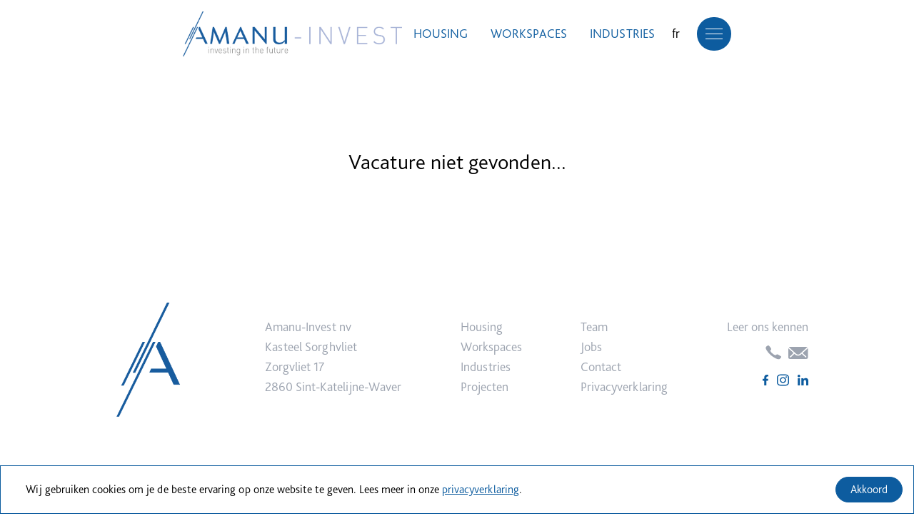

--- FILE ---
content_type: text/html; charset=utf-8
request_url: https://amanu-invest.com/jobs/project-developer
body_size: 6100
content:
<!DOCTYPE html><html lang="en"><head><meta charSet="utf-8"/><title>Vacatures - Amanu Invest</title><meta property="og:title" content="Vacatures - Amanu Invest"/><meta name="description" content="Vacatures - Amanu Invest"/><meta property="og:description" content="Vacatures - Amanu Invest"/><meta name="viewport" content="width=device-width, initial-scale=1"/><meta name="next-head-count" content="6"/><link rel="preload" href="/_next/static/css/899f71500b7f4af6.css" as="style"/><link rel="stylesheet" href="/_next/static/css/899f71500b7f4af6.css" data-n-g=""/><noscript data-n-css=""></noscript><script defer="" nomodule="" src="/_next/static/chunks/polyfills-c67a75d1b6f99dc8.js"></script><script src="/_next/static/chunks/webpack-8fa1640cc84ba8fe.js" defer=""></script><script src="/_next/static/chunks/framework-2c79e2a64abdb08b.js" defer=""></script><script src="/_next/static/chunks/main-196968946461d8da.js" defer=""></script><script src="/_next/static/chunks/pages/_app-10be6a8382fe94e5.js" defer=""></script><script src="/_next/static/chunks/348-ef16061f183d3194.js" defer=""></script><script src="/_next/static/chunks/pages/jobs/%5Bslug%5D-7b2b72b11f61a72d.js" defer=""></script><script src="/_next/static/OsAzikjdb-xyjikYpODdW/_buildManifest.js" defer=""></script><script src="/_next/static/OsAzikjdb-xyjikYpODdW/_ssgManifest.js" defer=""></script></head><body><div id="__next"><div class="opacity-0 -right-full delay-100  top-0 grid items-center h-full z-20 w-full lg:w-1/2 transition-all bg-white bg-opacity-90 fixed overflow-hidden px-5 md:px-10 lg:px-20 xl:px-32"><div class="container mx-auto overflow-hidden "><ul class="w-full pt-10 list-none list-style-none"><li class="mb-4"><a class=" text-default inline-block text-3xl xl:text-4xl hover:underline decoration-2	" href="/projecten">Projecten</a></li><li class="mb-4"><a class=" text-default inline-block  text-3xl xl:text-4xl hover:underline decoration-2	" href="/housing">Housing</a></li><li class="mb-4"><a class=" text-default inline-block  text-3xl xl:text-4xl hover:underline decoration-2	" href="/workspaces">Workspaces</a></li><li class="mb-4"><a class=" text-default inline-block  text-3xl xl:text-4xl hover:underline decoration-2	" href="/industries">Industries</a></li><li class="mb-4"><a class=" text-default inline-block  text-3xl xl:text-4xl hover:underline decoration-2	" href="/team">Team</a></li><li class="mb-4"><a class=" text-default inline-block  text-3xl xl:text-4xl hover:underline decoration-2	" href="/jobs">Jobs</a></li><li class="mb-4"><a class=" text-default inline-block  text-3xl xl:text-4xl hover:underline decoration-2	" href="/contact">Contact</a></li><li class="text-2xl lg:hidden"><a class="transition-all hover:text-slate-200" href="/fr">fr</a></li></ul><div class="grid mt-10 md:mt-12 xl:mt-20"><a href="/cdn-cgi/l/email-protection#c7aea9a1a887a6aaa6a9b2eaaea9b1a2b4b3e9a4a8aa" class="inline-block text-lg underline xl:text-xl decoration-1 text-accent"><span class="__cf_email__" data-cfemail="cca5a2aaa38cada1ada2b9e1a5a2baa9bfb8e2afa3a1">[email&#160;protected]</span></a><a href="tel:003215540210" class="inline-block text-lg ">+32 15 54 02 10</a></div></div></div><nav class="bg-opacity-100  bg-white w-full z-20 transition-all  delay-100   xl:px-32 fixed top-0"><div class="md:py-4 lg:py-4 container py-2  px-5 md:px-10 lg:px-20 xl:px-32 transition-all mx-auto w-full flex justify-between "><div class="logo"><a href="/"><img class="max-h-10 md:max-h-16 delay-100 transition-[max-height]" src="/logo.png" alt="Amanu Invest"/></a></div><div class="flex items-center justify-end menu"><ul class="items-center w-full list-none list-style-none lg:flex"><li class="hidden p-2 mx-2 uppercase lg:block"><a class=" hover:underline text-accent text-lg transition" href="/housing">Housing</a></li><li class="hidden p-2 mx-2 uppercase lg:block"><a class=" hover:underline text-accent text-lg transition" href="/workspaces">Workspaces</a></li><li class="hidden p-2 mx-2 uppercase lg:block"><a class=" hover:underline text-accent text-lg transition" href="/industries">Industries</a></li><li class="hidden mx-2 text-lg lg:block "><a class="transition-all hover:text-slate-200" href="/fr/jobs">fr</a></li><li class="grid content-center md:ml-4"><div class="cursor-pointer group"><div class=" hamburger w-12 py-3 px-3 rounded-full bg-accent transition hover:bg-white flex-column self-center block "><div class="false bg-white w-full transition-all rounded-sm my-1  group-hover:bg-accent h-px"></div><div class="false bg-white w-full transition-all rounded-sm my-1.5 group-hover:bg-accent h-px"></div><div class="false bg-white w-full transition-all rounded-sm my-1  group-hover:bg-accent h-px"></div></div></div></li></ul></div></div></nav><div class="w-full bg-white"><div class="container px-5 pt-16 mx-auto text-center md:px-10 lg:px-10 xl:px-32 md:pt-28 md:pb-10 lg:pt-44 xl:pt-52 xl:pb-20"><h1 class="mb-10 text-3xl">Vacature niet gevonden...</h1></div></div><footer class="relative px-5 py-5 bg-white md:py-10 lg:py-20 xl:py-20 md:px-10 lg:px-20 xl:px-32"><div class="container flex flex-wrap mx-auto lg:justify-between"><div class="w-1/3 md:w-1/5 md:mb-10 lg:mb-0 lg:w-auto md:pr-5"><img src="/favicon.png" alt="Amanu Invest" class=" md:max-h-24 lg:max-h-32 xl:max-h-40 lg:-mt-5"/></div><div class="w-2/3 pl-5 mb-10 md:w-2/5 lg:mb-0 lg:w-auto md:pl-0 md:pr-5"><p class="mb-2 text-lg leading-7 text-gray-400 md:leading-normal md:mb-0 lg:text-base xl:text-lg ">Amanu-Invest nv<br/>Kasteel Sorghvliet<br/>Zorgvliet 17<br/>2860 Sint-Katelijne-Waver</p></div><div class="grid content-start w-1/2 mb-10 md:mb-0 md:w-2/5 lg:w-auto md:pr-5"><a class="mb-2 text-lg leading-6 text-gray-400 transition md:mb-0 lg:text-base xl:text-lg hover:text-accent" href="/housing">Housing</a><a class="mb-2 text-lg leading-6 text-gray-400 transition md:mb-0 lg:text-base xl:text-lg hover:text-accent" href="/workspaces">Workspaces</a><a class="mb-2 text-lg leading-6 text-gray-400 transition md:mb-0 lg:text-base xl:text-lg hover:text-accent" href="/industries">Industries</a><a class="mb-2 text-lg leading-6 text-gray-400 transition md:mb-0 lg:text-base xl:text-lg hover:text-accent" href="/projecten">Projecten</a></div><div class="hidden w-1/5 md:block lg:hidden"></div><div class="grid content-start w-1/2 mb-10 md:mb-0 md:w-2/5 lg:w-auto md:pr-5"><a class="mb-2 text-lg leading-6 text-gray-400 transition md:mb-0 lg:text-base xl:text-lg hover:text-accent" href="/team">Team</a><a class="mb-2 text-lg leading-6 text-gray-400 transition md:mb-0 lg:text-base xl:text-lg hover:text-accent" href="/jobs">Jobs</a><a class="mb-2 text-lg leading-6 text-gray-400 transition md:mb-0 lg:text-base xl:text-lg hover:text-accent" href="/contact">Contact</a><a class="text-lg leading-6 text-gray-400 transition mb-2md:mb-0 lg:text-base xl:text-lg hover:text-accent" href="/privacyverklaring">Privacyverklaring</a></div><div class="grid content-start md:w-2/5 lg:w-auto lg:text-right md:pr-5"><p class="mb-3 text-lg text-gray-400 lg:text-base xl:text-lg">Leer ons kennen</p><div class="flex items-center md:block"><div class="flex items-center w-full mr-5 md:mb-5 lg:justify-end md:mr-0"><a href="tel:003215540210" class="group"><svg width="26" height="23" viewBox="0 0 26 23" fill="none" xmlns="http://www.w3.org/2000/svg" class="transition fill-gray-400 group-hover:fill-accent max-h-[16px] lg:max-h-[16px] xl:max-h-[20px] mr-2"><path d="M25.06 17.4349C23.727 16.4026 22.2531 15.5242 20.6732 14.8205C19.363 14.258 18.8768 14.2697 17.9466 14.8672C17.1722 15.3656 16.6704 15.8301 15.7794 15.6562C14.1168 14.9841 12.6329 14.006 11.4253 12.7863C10.054 11.7122 8.95557 10.3901 8.20339 8.90793C8.01471 8.10845 8.53489 7.66728 9.08913 6.97751C9.75999 6.14886 9.77964 5.71936 9.14154 4.54874C8.35552 3.13944 7.36908 1.82615 6.20654 0.641237C5.25004 -0.210759 5.03516 -0.0251871 4.50319 0.142878C3.96068 0.345687 3.44008 0.592193 2.9479 0.879328C2.14521 1.28636 1.49525 1.89535 1.07945 2.63C0.708647 3.34311 0.278878 4.67012 2.46572 8.13763C4.07921 10.7918 6.1229 13.2198 8.53096 15.3434C10.9163 17.4871 13.6418 19.3073 16.6206 20.746C20.5121 22.6939 22.0032 22.3111 22.8037 21.9808C23.6313 21.614 24.316 21.0342 24.7691 20.3165C25.0915 19.8781 25.3682 19.4144 25.5959 18.9311C25.8082 18.4795 26.0231 18.288 25.06 17.4349Z"></path></svg></a><a href="/cdn-cgi/l/email-protection#d5bcbbb3ba95b4b8b4bba0f8bcbba3b0a6a1fbb6bab8" class="group"><svg width="28" height="17" viewBox="0 0 28 17" fill="none" xmlns="http://www.w3.org/2000/svg" class="transition fill-gray-400 group-hover:fill-accent  max-h-[16px] lg:max-h-[16px] xl:max-h-[20px]"><path d="M27.1551 2.11705L20.074 8.5365C20.0616 8.54704 20.0516 8.55972 20.0449 8.57378C20.0381 8.58784 20.0346 8.60298 20.0346 8.61828C20.0346 8.63358 20.0381 8.64872 20.0449 8.66278C20.0516 8.67683 20.0616 8.68952 20.074 8.70006L25.0296 13.3971C25.1093 13.4677 25.1725 13.5516 25.2157 13.6441C25.2588 13.7365 25.281 13.8356 25.281 13.9357C25.281 14.0358 25.2588 14.1349 25.2157 14.2273C25.1725 14.3197 25.1093 14.4037 25.0296 14.4743C24.8689 14.6167 24.6513 14.6966 24.4245 14.6966C24.1976 14.6966 23.98 14.6167 23.8193 14.4743L18.8839 9.79422C18.8585 9.77169 18.8241 9.75905 18.7882 9.75905C18.7524 9.75905 18.718 9.77169 18.6925 9.79422L17.4885 10.8839C16.9963 11.3316 16.4088 11.6876 15.7603 11.931C15.1118 12.1745 14.4154 12.3005 13.7116 12.3018C12.992 12.2994 12.2802 12.1692 11.6179 11.9187C10.9556 11.6683 10.3562 11.3026 9.85481 10.8433L8.69639 9.79535C8.67097 9.77282 8.63656 9.76018 8.6007 9.76018C8.56483 9.76018 8.53042 9.77282 8.50501 9.79535L3.56713 14.4732C3.40634 14.6155 3.18875 14.6955 2.96194 14.6955C2.73512 14.6955 2.51753 14.6155 2.35674 14.4732C2.27707 14.4025 2.21386 14.3186 2.17072 14.2262C2.12759 14.1337 2.10539 14.0346 2.10539 13.9345C2.10539 13.8345 2.12759 13.7354 2.17072 13.6429C2.21386 13.5505 2.27707 13.4666 2.35674 13.3959L7.31236 8.69893C7.3344 8.6762 7.34652 8.64717 7.34652 8.61715C7.34652 8.58713 7.3344 8.5581 7.31236 8.53537L0.224941 2.11705C0.207733 2.09828 0.184193 2.08494 0.157805 2.079C0.131416 2.07306 0.103581 2.07485 0.0784187 2.08408C0.0532561 2.09332 0.032103 2.10952 0.0180894 2.13029C0.00407569 2.15105 -0.00205403 2.17528 0.000607521 2.19939V15.0428C0.00194627 15.5396 0.224306 16.0158 0.619053 16.3671C1.0138 16.7184 1.54881 16.9163 2.10706 16.9175H25.2717C25.83 16.9163 26.365 16.7184 26.7597 16.3671C27.1545 16.0158 27.3768 15.5396 27.3782 15.0428V2.19826C27.3801 2.17452 27.3736 2.15084 27.3595 2.1306C27.3454 2.11037 27.3245 2.09461 27.2998 2.0856C27.275 2.07659 27.2477 2.07478 27.2217 2.08042C27.1957 2.08607 27.1724 2.09889 27.1551 2.11705Z"></path><path d="M13.6919 10.7737C14.1712 10.7751 14.6459 10.6907 15.0879 10.5256C15.5299 10.3605 15.9301 10.1181 16.2647 9.81266L26.5904 0.45928C26.2217 0.193906 25.7617 0.0493479 25.2875 0.049816H2.10003C1.62563 0.048332 1.16528 0.193007 0.797119 0.45928L11.1228 9.81266C11.457 10.1177 11.8566 10.3599 12.2979 10.5249C12.7392 10.69 13.2132 10.7746 13.6919 10.7737Z"></path></svg></a></div><div class="flex items-center lg:justify-end"><a href="https://www.facebook.com/AmanuInvestNV/" target="_blank" rel="noreferrer" class="mr-3"><svg width="8" height="15" viewBox="0 0 8 15" fill="none" class="fill-accent " xmlns="http://www.w3.org/2000/svg"><path d="M7.47571 8.43749L7.89065 5.72297H5.29727V3.96129C5.29727 3.21863 5.65968 2.49472 6.82125 2.49472H8V0.183467C7.30765 0.0711328 6.60805 0.00981347 5.9068 0C3.77064 0 2.37451 1.30019 2.37451 3.65391V5.72297H0V8.43749H2.37451V15H5.29677V8.43749H7.47571Z"></path></svg></a><a href="https://www.instagram.com/amanuinvest/" target="_blank" rel="noreferrer" class="mr-3"><svg width="17" height="17" viewBox="0 0 16 15" fill="none" class="fill-accent" xmlns="http://www.w3.org/2000/svg"><path d="M8 0C5.82667 0 5.55556 0.00958333 4.70222 0.045C4.0385 0.0579658 3.38186 0.175872 2.76 0.39375C2.22602 0.581907 1.7423 0.877118 1.34267 1.25875C0.935235 1.63313 0.620288 2.08669 0.42 2.5875C0.187275 3.17041 0.0614982 3.78606 0.048 4.40833C0.008 5.20833 0 5.4625 0 7.5C0 9.5375 0.0102222 9.79167 0.048 10.5917C0.061898 11.2139 0.187663 11.8295 0.42 12.4125C0.620855 12.913 0.935726 13.3665 1.34267 13.7413C1.74217 14.123 2.22592 14.4183 2.76 14.6062C3.3819 14.824 4.03851 14.9419 4.70222 14.955C5.55556 14.9925 5.82667 15 8 15C10.1733 15 10.4444 14.9908 11.2978 14.955C11.9615 14.9417 12.618 14.8238 13.24 14.6062C13.7716 14.4137 14.2543 14.119 14.6573 13.7412C15.0603 13.3634 15.3746 12.9109 15.58 12.4125C15.8123 11.8296 15.9381 11.2142 15.952 10.5921C15.992 9.79167 16 9.5375 16 7.5C16 5.4625 15.9902 5.20833 15.952 4.40833C15.9378 3.78612 15.8121 3.17058 15.58 2.5875C15.3791 2.08701 15.0642 1.63357 14.6573 1.25875C14.2581 0.876645 13.7743 0.581362 13.24 0.39375C12.6183 0.175679 11.9618 0.0577654 11.2982 0.045C10.4444 0.0075 10.1733 0 8 0ZM8 1.35C10.1333 1.35 10.3902 1.36 11.2333 1.39417C11.7404 1.39986 12.2425 1.48754 12.7178 1.65333C13.0634 1.77715 13.3772 1.96786 13.6389 2.21304C13.9006 2.45821 14.1042 2.75234 14.2364 3.07625C14.4127 3.5219 14.5057 3.99266 14.5116 4.46792C14.5493 5.25958 14.556 5.49667 14.556 7.49917C14.556 9.50167 14.5462 9.74 14.5067 10.5304C14.4973 11.0058 14.4024 11.4763 14.2258 11.9221C14.0957 12.2475 13.8912 12.5424 13.6267 12.7858C13.3681 13.0341 13.0538 13.2254 12.7067 13.3458C12.2293 13.5111 11.7253 13.5983 11.2164 13.6037C10.3671 13.6392 10.1173 13.6454 7.97733 13.6454C5.83733 13.6454 5.58667 13.6362 4.73822 13.5992C4.22909 13.5904 3.72516 13.5014 3.24756 13.3358C2.9001 13.2154 2.58587 13.0235 2.328 12.7742C2.06039 12.5334 1.85514 12.2383 1.728 11.9117C1.55179 11.464 1.45713 10.9917 1.448 10.5146C1.41778 9.72708 1.40711 9.48417 1.40711 7.48708C1.40711 5.49 1.41778 5.24583 1.448 4.44875C1.45711 3.9719 1.55176 3.49989 1.728 3.0525C1.85319 2.72479 2.0587 2.42922 2.328 2.18958C2.58456 1.93857 2.90046 1.7476 3.25022 1.63208C3.72417 1.46561 4.22506 1.37654 4.73111 1.36875C5.58133 1.34042 5.83111 1.33125 7.97022 1.33125L8 1.35ZM8 3.64875C7.18751 3.64875 6.39327 3.87462 5.71772 4.2978C5.04216 4.72098 4.51563 5.32247 4.2047 6.02619C3.89378 6.72991 3.81243 7.50427 3.97093 8.25134C4.12944 8.99841 4.52069 9.68464 5.09521 10.2232C5.66972 10.7619 6.40169 11.1286 7.19857 11.2772C7.99544 11.4259 8.82143 11.3496 9.57206 11.0581C10.3227 10.7666 10.9643 10.273 11.4157 9.63964C11.8671 9.0063 12.108 8.26171 12.108 7.5C12.1081 6.99423 12.0018 6.49341 11.7954 6.02613C11.589 5.55885 11.2864 5.13426 10.9049 4.77663C10.5235 4.419 10.0706 4.13532 9.57213 3.9418C9.0737 3.74827 8.53949 3.6487 8 3.64875ZM8 10C7.47258 10 6.95701 9.85338 6.51848 9.57867C6.07995 9.30397 5.73816 8.91352 5.53632 8.45671C5.33449 7.99989 5.28168 7.49723 5.38457 7.01227C5.48747 6.52732 5.74144 6.08186 6.11438 5.73223C6.48732 5.3826 6.96248 5.1445 7.47976 5.04804C7.99704 4.95157 8.53322 5.00108 9.02049 5.1903C9.50776 5.37952 9.92424 5.69995 10.2173 6.11107C10.5103 6.5222 10.6667 7.00555 10.6667 7.5C10.6667 8.16304 10.3857 8.79893 9.88562 9.26777C9.38552 9.73661 8.70724 10 8 10ZM13.2307 3.49667C13.2308 3.67471 13.1747 3.84879 13.0693 3.99691C12.9639 4.14502 12.8141 4.26051 12.6387 4.32875C12.4633 4.397 12.2702 4.41494 12.0839 4.38031C11.8976 4.34568 11.7265 4.26003 11.5922 4.13419C11.4578 4.00836 11.3663 3.84799 11.3292 3.67339C11.2921 3.49878 11.311 3.31778 11.3837 3.15328C11.4563 2.98878 11.5793 2.84817 11.7372 2.74924C11.8951 2.65031 12.0808 2.5975 12.2707 2.5975C12.525 2.59772 12.769 2.6925 12.9489 2.86105C13.1289 3.02961 13.2302 3.25818 13.2307 3.49667Z"></path></svg></a><a href="https://be.linkedin.com/company/amanu-invest-nv" target="_blank" rel="noreferrer"><svg width="15" height="15" viewBox="0 0 15 15" fill="none" xmlns="http://www.w3.org/2000/svg" class="fill-accent "><path d="M3.37046 15H0.264389V4.98514H3.37046V15ZM1.8159 3.61912C1.4584 3.62079 1.10843 3.51628 0.810262 3.31881C0.512092 3.12134 0.27911 2.83978 0.140782 2.50974C0.00245471 2.1797 -0.0350048 1.816 0.0331413 1.46464C0.101287 1.11328 0.271978 0.790044 0.523625 0.535813C0.775273 0.281583 1.09657 0.107775 1.44689 0.0363735C1.79721 -0.0350283 2.16081 -0.000817529 2.49171 0.134679C2.8226 0.270176 3.10593 0.500872 3.30586 0.797592C3.50579 1.09431 3.61334 1.44372 3.61491 1.80164C3.61526 2.28094 3.42635 2.74095 3.08936 3.0814C2.75237 3.42185 2.29463 3.61513 1.8159 3.61912ZM14.9971 15H11.8968V10.1249C11.8968 8.96306 11.8734 7.47301 10.2819 7.47301C8.66688 7.47301 8.41938 8.73553 8.41938 10.0412V15H5.31636V4.98514H8.29577V6.3513H8.33928C8.75405 5.56452 9.76663 4.73403 11.2784 4.73403C14.4221 4.73403 15 6.80664 15 9.49859V14.9999L14.9971 15Z"></path></svg></a></div></div></div></div><div class="container flex flex-wrap items-center justify-center mx-auto mt-20"><p class="mb-2 mr-5 text-lg leading-7 text-gray-400 md:mr-10 md:leading-normal md:mb-0 lg:text-base xl:text-lg ">2026<!-- --> Amanu-Invest</p><a href="https://donkeycomm.be" target="_blank" rel="noreferrer" class="inline-block"><img src="/Donkeycomm_logo_dark.png" alt="DONKEYCOMM" class="w-auto max-h-3 -mt-[4px] md:mt-[2px]"/></a></div></footer></div><script data-cfasync="false" src="/cdn-cgi/scripts/5c5dd728/cloudflare-static/email-decode.min.js"></script><script id="__NEXT_DATA__" type="application/json">{"props":{"pageProps":{"vacatures":{"data":[],"meta":{"pagination":{"page":1,"pageSize":25,"pageCount":0,"total":0}}}},"__N_SSP":true},"page":"/jobs/[slug]","query":{"slug":"project-developer"},"buildId":"OsAzikjdb-xyjikYpODdW","isFallback":false,"gssp":true,"scriptLoader":[]}</script></body></html>

--- FILE ---
content_type: text/css; charset=UTF-8
request_url: https://amanu-invest.com/_next/static/css/899f71500b7f4af6.css
body_size: 5430
content:
/*
! tailwindcss v3.3.1 | MIT License | https://tailwindcss.com
*/*,:after,:before{box-sizing:border-box;border:0 solid #e5e7eb}:after,:before{--tw-content:""}html{line-height:1.5;-webkit-text-size-adjust:100%;-moz-tab-size:4;-o-tab-size:4;tab-size:4;font-family:ui-sans-serif,system-ui,-apple-system,BlinkMacSystemFont,Segoe UI,Roboto,Helvetica Neue,Arial,Noto Sans,sans-serif,Apple Color Emoji,Segoe UI Emoji,Segoe UI Symbol,Noto Color Emoji;font-feature-settings:normal;font-variation-settings:normal}body{margin:0;line-height:inherit}hr{height:0;color:inherit;border-top-width:1px}abbr:where([title]){-webkit-text-decoration:underline dotted;text-decoration:underline dotted}h1,h2,h3,h4,h5,h6{font-size:inherit;font-weight:inherit}a{color:inherit;text-decoration:inherit}b,strong{font-weight:bolder}code,kbd,pre,samp{font-family:ui-monospace,SFMono-Regular,Menlo,Monaco,Consolas,Liberation Mono,Courier New,monospace;font-size:1em}small{font-size:80%}sub,sup{font-size:75%;line-height:0;position:relative;vertical-align:baseline}sub{bottom:-.25em}sup{top:-.5em}table{text-indent:0;border-color:inherit;border-collapse:collapse}button,input,optgroup,select,textarea{font-family:inherit;font-size:100%;font-weight:inherit;line-height:inherit;color:inherit;margin:0;padding:0}button,select{text-transform:none}[type=button],[type=reset],[type=submit],button{-webkit-appearance:button;background-color:transparent;background-image:none}:-moz-focusring{outline:auto}:-moz-ui-invalid{box-shadow:none}progress{vertical-align:baseline}::-webkit-inner-spin-button,::-webkit-outer-spin-button{height:auto}[type=search]{-webkit-appearance:textfield;outline-offset:-2px}::-webkit-search-decoration{-webkit-appearance:none}::-webkit-file-upload-button{-webkit-appearance:button;font:inherit}summary{display:list-item}blockquote,dd,dl,figure,h1,h2,h3,h4,h5,h6,hr,p,pre{margin:0}fieldset{margin:0}fieldset,legend{padding:0}menu,ol,ul{list-style:none;margin:0;padding:0}textarea{resize:vertical}input::-moz-placeholder,textarea::-moz-placeholder{opacity:1;color:#9ca3af}input::placeholder,textarea::placeholder{opacity:1;color:#9ca3af}[role=button],button{cursor:pointer}:disabled{cursor:default}audio,canvas,embed,iframe,img,object,svg,video{display:block;vertical-align:middle}img,video{max-width:100%;height:auto}[hidden]{display:none}*,:after,:before{--tw-border-spacing-x:0;--tw-border-spacing-y:0;--tw-translate-x:0;--tw-translate-y:0;--tw-rotate:0;--tw-skew-x:0;--tw-skew-y:0;--tw-scale-x:1;--tw-scale-y:1;--tw-pan-x: ;--tw-pan-y: ;--tw-pinch-zoom: ;--tw-scroll-snap-strictness:proximity;--tw-ordinal: ;--tw-slashed-zero: ;--tw-numeric-figure: ;--tw-numeric-spacing: ;--tw-numeric-fraction: ;--tw-ring-inset: ;--tw-ring-offset-width:0px;--tw-ring-offset-color:#fff;--tw-ring-color:rgba(59,130,246,.5);--tw-ring-offset-shadow:0 0 #0000;--tw-ring-shadow:0 0 #0000;--tw-shadow:0 0 #0000;--tw-shadow-colored:0 0 #0000;--tw-blur: ;--tw-brightness: ;--tw-contrast: ;--tw-grayscale: ;--tw-hue-rotate: ;--tw-invert: ;--tw-saturate: ;--tw-sepia: ;--tw-drop-shadow: ;--tw-backdrop-blur: ;--tw-backdrop-brightness: ;--tw-backdrop-contrast: ;--tw-backdrop-grayscale: ;--tw-backdrop-hue-rotate: ;--tw-backdrop-invert: ;--tw-backdrop-opacity: ;--tw-backdrop-saturate: ;--tw-backdrop-sepia: }::backdrop{--tw-border-spacing-x:0;--tw-border-spacing-y:0;--tw-translate-x:0;--tw-translate-y:0;--tw-rotate:0;--tw-skew-x:0;--tw-skew-y:0;--tw-scale-x:1;--tw-scale-y:1;--tw-pan-x: ;--tw-pan-y: ;--tw-pinch-zoom: ;--tw-scroll-snap-strictness:proximity;--tw-ordinal: ;--tw-slashed-zero: ;--tw-numeric-figure: ;--tw-numeric-spacing: ;--tw-numeric-fraction: ;--tw-ring-inset: ;--tw-ring-offset-width:0px;--tw-ring-offset-color:#fff;--tw-ring-color:rgba(59,130,246,.5);--tw-ring-offset-shadow:0 0 #0000;--tw-ring-shadow:0 0 #0000;--tw-shadow:0 0 #0000;--tw-shadow-colored:0 0 #0000;--tw-blur: ;--tw-brightness: ;--tw-contrast: ;--tw-grayscale: ;--tw-hue-rotate: ;--tw-invert: ;--tw-saturate: ;--tw-sepia: ;--tw-drop-shadow: ;--tw-backdrop-blur: ;--tw-backdrop-brightness: ;--tw-backdrop-contrast: ;--tw-backdrop-grayscale: ;--tw-backdrop-hue-rotate: ;--tw-backdrop-invert: ;--tw-backdrop-opacity: ;--tw-backdrop-saturate: ;--tw-backdrop-sepia: }.container{width:100%}@media (min-width:640px){.container{max-width:640px}}@media (min-width:768px){.container{max-width:768px}}@media (min-width:1024px){.container{max-width:1024px}}@media (min-width:1280px){.container{max-width:1280px}}@media (min-width:1536px){.container{max-width:1536px}}.fixed{position:fixed}.absolute{position:absolute}.relative{position:relative}.-bottom-\[200px\]{bottom:-200px}.-bottom-\[30\%\]{bottom:-30%}.-bottom-\[300px\]{bottom:-300px}.-left-\[100px\]{left:-100px}.-left-\[20\%\]{left:-20%}.-right-\[20\%\]{right:-20%}.-right-\[200px\]{right:-200px}.-right-\[30\%\]{right:-30%}.-right-full{right:-100%}.-top-\[20\%\]{top:-20%}.bottom-10{bottom:2.5rem}.left-0{left:0}.left-1\/2{left:50%}.right-0{right:0}.right-5{right:1.25rem}.top-0{top:0}.top-1{top:.25rem}.top-1\/2{top:50%}.top-5{top:1.25rem}.top-\[15\%\]{top:15%}.top-\[30\%\]{top:30%}.z-10{z-index:10}.z-20{z-index:20}.col-span-1{grid-column:span 1/span 1}.col-span-2{grid-column:span 2/span 2}.col-span-3{grid-column:span 3/span 3}.col-span-4{grid-column:span 4/span 4}.mx-2{margin-left:.5rem;margin-right:.5rem}.mx-auto{margin-left:auto;margin-right:auto}.my-1{margin-top:.25rem;margin-bottom:.25rem}.my-1\.5{margin-top:.375rem;margin-bottom:.375rem}.my-4{margin-top:1rem;margin-bottom:1rem}.-mt-\[4px\]{margin-top:-4px}.-mt-\[50px\]{margin-top:-50px}.mb-1{margin-bottom:.25rem}.mb-10{margin-bottom:2.5rem}.mb-2{margin-bottom:.5rem}.mb-20{margin-bottom:5rem}.mb-3{margin-bottom:.75rem}.mb-4{margin-bottom:1rem}.mb-5{margin-bottom:1.25rem}.ml-2{margin-left:.5rem}.mr-2{margin-right:.5rem}.mr-3{margin-right:.75rem}.mr-4{margin-right:1rem}.mr-5{margin-right:1.25rem}.mt-10{margin-top:2.5rem}.mt-2{margin-top:.5rem}.mt-20{margin-top:5rem}.mt-3{margin-top:.75rem}.mt-4{margin-top:1rem}.block{display:block}.inline-block{display:inline-block}.flex{display:flex}.inline-flex{display:inline-flex}.table{display:table}.grid{display:grid}.hidden{display:none}.h-10{height:2.5rem}.h-12{height:3rem}.h-32{height:8rem}.h-4{height:1rem}.h-6{height:1.5rem}.h-7{height:1.75rem}.h-9{height:2.25rem}.h-\[250px\]{height:250px}.h-\[300px\]{height:300px}.h-\[350px\]{height:350px}.h-\[70\%\]{height:70%}.h-auto{height:auto}.h-full{height:100%}.h-px{height:1px}.h-screen{height:100vh}.max-h-10{max-height:2.5rem}.max-h-3{max-height:.75rem}.max-h-32{max-height:8rem}.max-h-7{max-height:1.75rem}.max-h-\[16px\]{max-height:16px}.max-h-screen{max-height:100vh}.min-h-\[120px\]{min-height:120px}.min-h-\[250px\]{min-height:250px}.min-h-\[300px\]{min-height:300px}.min-h-full{min-height:100%}.min-h-screen{min-height:100vh}.w-1\/2{width:50%}.w-1\/3{width:33.333333%}.w-1\/5{width:20%}.w-10{width:2.5rem}.w-11\/12{width:91.666667%}.w-12{width:3rem}.w-2\/3{width:66.666667%}.w-4{width:1rem}.w-6{width:1.5rem}.w-7{width:1.75rem}.w-9{width:2.25rem}.w-\[20\%\]{width:20%}.w-\[350px\]{width:350px}.w-\[450px\]{width:450px}.w-auto{width:auto}.w-full{width:100%}.min-w-full{min-width:100%}.max-w-5xl{max-width:64rem}.-translate-x-2\/4{--tw-translate-x:-50%}.-translate-x-2\/4,.-translate-y-2\/4{transform:translate(var(--tw-translate-x),var(--tw-translate-y)) rotate(var(--tw-rotate)) skewX(var(--tw-skew-x)) skewY(var(--tw-skew-y)) scaleX(var(--tw-scale-x)) scaleY(var(--tw-scale-y))}.-translate-y-2\/4{--tw-translate-y:-50%}.-translate-y-\[7px\]{--tw-translate-y:-7px}.-translate-y-\[7px\],.translate-y-\[7px\]{transform:translate(var(--tw-translate-x),var(--tw-translate-y)) rotate(var(--tw-rotate)) skewX(var(--tw-skew-x)) skewY(var(--tw-skew-y)) scaleX(var(--tw-scale-x)) scaleY(var(--tw-scale-y))}.translate-y-\[7px\]{--tw-translate-y:7px}.-rotate-45{--tw-rotate:-45deg}.-rotate-45,.rotate-45{transform:translate(var(--tw-translate-x),var(--tw-translate-y)) rotate(var(--tw-rotate)) skewX(var(--tw-skew-x)) skewY(var(--tw-skew-y)) scaleX(var(--tw-scale-x)) scaleY(var(--tw-scale-y))}.rotate-45{--tw-rotate:45deg}.transform{transform:translate(var(--tw-translate-x),var(--tw-translate-y)) rotate(var(--tw-rotate)) skewX(var(--tw-skew-x)) skewY(var(--tw-skew-y)) scaleX(var(--tw-scale-x)) scaleY(var(--tw-scale-y))}@keyframes spin{to{transform:rotate(1turn)}}.animate-spin{animation:spin 1s linear infinite}.cursor-pointer{cursor:pointer}.resize{resize:both}.list-none{list-style-type:none}.grid-cols-1{grid-template-columns:repeat(1,minmax(0,1fr))}.grid-cols-3{grid-template-columns:repeat(3,minmax(0,1fr))}.flex-wrap{flex-wrap:wrap}.content-center{align-content:center}.content-start{align-content:flex-start}.items-end{align-items:flex-end}.items-center{align-items:center}.justify-end{justify-content:flex-end}.justify-center{justify-content:center}.justify-between{justify-content:space-between}.gap-10{gap:2.5rem}.gap-5{gap:1.25rem}.self-center{align-self:center}.overflow-hidden{overflow:hidden}.rounded-\[30px\]{border-radius:30px}.rounded-full{border-radius:9999px}.rounded-sm{border-radius:.125rem}.border{border-width:1px}.border-2{border-width:2px}.border-b{border-bottom-width:1px}.border-t-\[100px\]{border-top-width:100px}.border-accent{--tw-border-opacity:1;border-color:rgb(13 92 159/var(--tw-border-opacity))}.border-default{--tw-border-opacity:1;border-color:rgb(0 0 0/var(--tw-border-opacity))}.border-white{--tw-border-opacity:1;border-color:rgb(255 255 255/var(--tw-border-opacity))}.bg-\[\#F3F7FA\]{--tw-bg-opacity:1;background-color:rgb(243 247 250/var(--tw-bg-opacity))}.bg-accent{--tw-bg-opacity:1;background-color:rgb(13 92 159/var(--tw-bg-opacity))}.bg-black,.bg-default{--tw-bg-opacity:1;background-color:rgb(0 0 0/var(--tw-bg-opacity))}.bg-lightblue{--tw-bg-opacity:1;background-color:rgb(182 206 226/var(--tw-bg-opacity))}.bg-transparent{background-color:transparent}.bg-white{background-color:rgb(255 255 255/var(--tw-bg-opacity))}.bg-opacity-100,.bg-white{--tw-bg-opacity:1}.bg-opacity-20{--tw-bg-opacity:0.2}.bg-opacity-30{--tw-bg-opacity:0.3}.bg-opacity-80{--tw-bg-opacity:0.8}.bg-opacity-90{--tw-bg-opacity:0.9}.bg-none{background-image:none}.fill-accent{fill:#0d5c9f}.fill-gray-400{fill:#9ca3af}.stroke-white{stroke:#fff}.object-cover{-o-object-fit:cover;object-fit:cover}.p-2{padding:.5rem}.p-5{padding:1.25rem}.px-0{padding-left:0;padding-right:0}.px-10{padding-left:2.5rem;padding-right:2.5rem}.px-2{padding-left:.5rem;padding-right:.5rem}.px-3{padding-left:.75rem;padding-right:.75rem}.px-5{padding-left:1.25rem;padding-right:1.25rem}.px-8{padding-left:2rem;padding-right:2rem}.py-1{padding-top:.25rem;padding-bottom:.25rem}.py-10{padding-top:2.5rem;padding-bottom:2.5rem}.py-2{padding-top:.5rem;padding-bottom:.5rem}.py-3{padding-top:.75rem;padding-bottom:.75rem}.py-5{padding-top:1.25rem;padding-bottom:1.25rem}.pb-10{padding-bottom:2.5rem}.pb-16{padding-bottom:4rem}.pb-5{padding-bottom:1.25rem}.pl-2{padding-left:.5rem}.pl-5{padding-left:1.25rem}.pt-0{padding-top:0}.pt-0\.5{padding-top:.125rem}.pt-10{padding-top:2.5rem}.pt-16{padding-top:4rem}.pt-20{padding-top:5rem}.pt-24{padding-top:6rem}.pt-5{padding-top:1.25rem}.text-center{text-align:center}.text-right{text-align:right}.font-primary{font-family:Bliss Pro,sans-serif}.text-2xl{font-size:1.5rem;line-height:2rem}.text-3xl{font-size:1.875rem;line-height:2.25rem}.text-4xl{font-size:2.25rem;line-height:2.5rem}.text-base{font-size:1rem;line-height:1.5rem}.text-lg{font-size:1.125rem;line-height:1.75rem}.text-sm{font-size:.875rem;line-height:1.25rem}.text-xl{font-size:1.25rem;line-height:1.75rem}.text-xs{font-size:.75rem;line-height:1rem}.font-bold{font-weight:700}.font-light{font-weight:300}.font-medium{font-weight:500}.font-normal{font-weight:400}.uppercase{text-transform:uppercase}.leading-6{line-height:1.5rem}.leading-7{line-height:1.75rem}.text-accent{--tw-text-opacity:1;color:rgb(13 92 159/var(--tw-text-opacity))}.text-default{--tw-text-opacity:1;color:rgb(0 0 0/var(--tw-text-opacity))}.text-gray-400{--tw-text-opacity:1;color:rgb(156 163 175/var(--tw-text-opacity))}.text-lightblue{--tw-text-opacity:1;color:rgb(182 206 226/var(--tw-text-opacity))}.text-red-400{--tw-text-opacity:1;color:rgb(248 113 113/var(--tw-text-opacity))}.text-white{--tw-text-opacity:1;color:rgb(255 255 255/var(--tw-text-opacity))}.underline{text-decoration-line:underline}.decoration-1{text-decoration-thickness:1px}.decoration-2{text-decoration-thickness:2px}.placeholder-default::-moz-placeholder{--tw-placeholder-opacity:1;color:rgb(0 0 0/var(--tw-placeholder-opacity))}.placeholder-default::placeholder{--tw-placeholder-opacity:1;color:rgb(0 0 0/var(--tw-placeholder-opacity))}.placeholder-gray-400::-moz-placeholder{--tw-placeholder-opacity:1;color:rgb(156 163 175/var(--tw-placeholder-opacity))}.placeholder-gray-400::placeholder{--tw-placeholder-opacity:1;color:rgb(156 163 175/var(--tw-placeholder-opacity))}.opacity-0{opacity:0}.opacity-10{opacity:.1}.opacity-100{opacity:1}.opacity-20{opacity:.2}.opacity-25{opacity:.25}.opacity-5{opacity:.05}.opacity-75{opacity:.75}.outline-none{outline:2px solid transparent;outline-offset:2px}.filter{filter:var(--tw-blur) var(--tw-brightness) var(--tw-contrast) var(--tw-grayscale) var(--tw-hue-rotate) var(--tw-invert) var(--tw-saturate) var(--tw-sepia) var(--tw-drop-shadow)}.transition{transition-property:color,background-color,border-color,text-decoration-color,fill,stroke,opacity,box-shadow,transform,filter,-webkit-backdrop-filter;transition-property:color,background-color,border-color,text-decoration-color,fill,stroke,opacity,box-shadow,transform,filter,backdrop-filter;transition-property:color,background-color,border-color,text-decoration-color,fill,stroke,opacity,box-shadow,transform,filter,backdrop-filter,-webkit-backdrop-filter;transition-timing-function:cubic-bezier(.4,0,.2,1);transition-duration:.15s}.transition-\[max-height\]{transition-property:max-height;transition-timing-function:cubic-bezier(.4,0,.2,1);transition-duration:.15s}.transition-all{transition-property:all;transition-timing-function:cubic-bezier(.4,0,.2,1);transition-duration:.15s}.transition-opacity{transition-property:opacity;transition-timing-function:cubic-bezier(.4,0,.2,1);transition-duration:.15s}.delay-100{transition-delay:.1s}@font-face{font-family:Bliss Pro;src:url(/fonts/BlissPro-Light.otf) format("opentype");font-weight:300;font-style:normal}@font-face{font-family:Bliss Pro;src:url(/fonts/BlissPro-LightItalic.otf) format("opentype");font-weight:300;font-style:italic}@font-face{font-family:Bliss Pro;src:url(/fonts/BlissPro-Bold.otf) format("opentype");font-weight:700;font-style:bold}@font-face{font-family:Bliss Pro;src:url(/fonts/BlissPro-BoldItalic.otf) format("opentype");font-weight:700;font-style:italic}body{font-family:Bliss Pro}.default-html p{margin-bottom:1.2rem}@media only screen and (max-width:768px){.default-html p{margin-bottom:.5rem}}.default-html ul{list-style:disc;margin-left:1.5rem;margin-bottom:1.2rem}@media only screen and (max-width:768px){.default-html ul{margin-bottom:.5rem}}.default-html img{max-width:100%}.default-html h1{font-size:35px;margin-bottom:15px}@media only screen and (max-width:600px){.default-html h1{margin-bottom:10px}}.default-html h2{font-size:30px;margin-bottom:15px}@media only screen and (max-width:600px){.default-html h2{font-size:25px}}.default-html h3{font-size:25px;margin-bottom:15px}@media only screen and (max-width:600px){.default-html h3{font-size:20px}}.default-html h4{margin-bottom:10px}.project-html p{margin-bottom:1.2rem}@media only screen and (max-width:768px){.project-html p{margin-bottom:.5rem}}.project-html ul{list-style:none;margin-bottom:1.2rem}@media only screen and (max-width:768px){.project-html ul{margin-bottom:.5rem}}@media only screen and (min-width:768px){.project-html ul{-moz-column-count:2;column-count:2;-moz-column-gap:30px;column-gap:30px;-moz-column-break-inside:avoid;break-inside:avoid-column}}.project-html ul li{list-style:none;position:relative;padding-left:2rem}@media only screen and (min-width:768px){.project-html ul li{margin-bottom:.5rem}}.project-html ul li:before{width:15px;height:10px;background:url(/arrow-right-blue.svg);background-position:50%;background-size:contain;background-repeat:no-repeat;content:"";position:absolute;left:0;top:.55rem}.project-html img{max-width:100%}.project-html h1{font-size:35px;margin-bottom:15px}@media only screen and (max-width:600px){.project-html h1{margin-bottom:10px}}.project-html h2{font-size:30px;margin-bottom:15px}@media only screen and (max-width:600px){.project-html h2{font-size:25px}}.project-html h3{font-size:25px;margin-bottom:15px}@media only screen and (max-width:600px){.project-html h3{font-size:20px}}.project-html h4{margin-bottom:10px}.project-html-white p{margin-bottom:1.2rem}@media only screen and (max-width:768px){.project-html-white p{margin-bottom:.5rem}}.project-html-white ul{list-style:none;margin-bottom:1.2rem}@media only screen and (max-width:768px){.project-html-white ul{margin-bottom:.5rem}}@media only screen and (min-width:768px){.project-html-white ul{-moz-column-count:2;column-count:2;-moz-column-gap:30px;column-gap:30px}}.project-html-white ul li{list-style:none;position:relative;padding-left:2rem}@media only screen and (min-width:768px){.project-html-white ul li{margin-bottom:.5rem;-moz-column-break-inside:avoid;break-inside:avoid-column}}.project-html-white ul li:before{width:15px;height:10px;background:url(/arrow-right-white.svg);background-position:50%;background-size:contain;background-repeat:no-repeat;content:"";position:absolute;left:0;top:.55rem}.project-html-white img{max-width:100%}.project-html-white h1{font-size:35px;margin-bottom:15px}@media only screen and (max-width:600px){.project-html-white h1{margin-bottom:10px}}.project-html-white h2{font-size:30px;margin-bottom:15px}@media only screen and (max-width:600px){.project-html-white h2{font-size:25px}}.project-html-white h3{font-size:25px;margin-bottom:15px}@media only screen and (max-width:600px){.project-html-white h3{font-size:20px}}.project-html-white h4{margin-bottom:10px}.hover\:bg-accent:hover{--tw-bg-opacity:1;background-color:rgb(13 92 159/var(--tw-bg-opacity))}.hover\:bg-default:hover{--tw-bg-opacity:1;background-color:rgb(0 0 0/var(--tw-bg-opacity))}.hover\:bg-slate-200:hover{--tw-bg-opacity:1;background-color:rgb(226 232 240/var(--tw-bg-opacity))}.hover\:bg-white:hover{--tw-bg-opacity:1;background-color:rgb(255 255 255/var(--tw-bg-opacity))}.hover\:text-accent:hover{--tw-text-opacity:1;color:rgb(13 92 159/var(--tw-text-opacity))}.hover\:text-lightblue:hover{--tw-text-opacity:1;color:rgb(182 206 226/var(--tw-text-opacity))}.hover\:text-slate-200:hover{--tw-text-opacity:1;color:rgb(226 232 240/var(--tw-text-opacity))}.hover\:text-white:hover{--tw-text-opacity:1;color:rgb(255 255 255/var(--tw-text-opacity))}.hover\:underline:hover{text-decoration-line:underline}.focus\:outline-none:focus{outline:2px solid transparent;outline-offset:2px}.group:hover .group-hover\:bg-accent{--tw-bg-opacity:1;background-color:rgb(13 92 159/var(--tw-bg-opacity))}.group:hover .group-hover\:bg-opacity-0{--tw-bg-opacity:0}.group:hover .group-hover\:fill-accent{fill:#0d5c9f}.group:hover .group-hover\:pl-1{padding-left:.25rem}.group:hover .group-hover\:text-accent{--tw-text-opacity:1;color:rgb(13 92 159/var(--tw-text-opacity))}.group:hover .group-hover\:text-gray-500{--tw-text-opacity:1;color:rgb(107 114 128/var(--tw-text-opacity))}.group:hover .group-hover\:opacity-0{opacity:0}.group:hover .group-hover\:opacity-100{opacity:1}@media (min-width:768px){.md\:-left-\[10\%\]{left:-10%}.md\:-right-\[10\%\]{right:-10%}.md\:-right-\[40\%\]{right:-40%}.md\:bottom-auto{bottom:auto}.md\:left-5{left:1.25rem}.md\:right-10{right:2.5rem}.md\:right-5{right:1.25rem}.md\:top-0{top:0}.md\:top-1\/2{top:50%}.md\:top-10{top:2.5rem}.md\:col-span-1{grid-column:span 1/span 1}.md\:col-span-2{grid-column:span 2/span 2}.md\:-mt-\[100px\]{margin-top:-100px}.md\:mb-0{margin-bottom:0}.md\:mb-10{margin-bottom:2.5rem}.md\:mb-20{margin-bottom:5rem}.md\:mb-3{margin-bottom:.75rem}.md\:mb-5{margin-bottom:1.25rem}.md\:mb-7{margin-bottom:1.75rem}.md\:ml-4{margin-left:1rem}.md\:ml-5{margin-left:1.25rem}.md\:mr-0{margin-right:0}.md\:mr-10{margin-right:2.5rem}.md\:mr-3{margin-right:.75rem}.md\:mt-12{margin-top:3rem}.md\:mt-5{margin-top:1.25rem}.md\:mt-\[2px\]{margin-top:2px}.md\:block{display:block}.md\:h-12{height:3rem}.md\:h-14{height:3.5rem}.md\:h-\[100\%\]{height:100%}.md\:h-\[350px\]{height:350px}.md\:h-\[400px\]{height:400px}.md\:max-h-12{max-height:3rem}.md\:max-h-14{max-height:3.5rem}.md\:max-h-16{max-height:4rem}.md\:max-h-24{max-height:6rem}.md\:max-h-44{max-height:11rem}.md\:min-h-\[300px\]{min-height:300px}.md\:min-h-\[400px\]{min-height:400px}.md\:w-1\/5{width:20%}.md\:w-12{width:3rem}.md\:w-14{width:3.5rem}.md\:w-2\/5{width:40%}.md\:w-4\/5{width:80%}.md\:max-w-2xl{max-width:42rem}.md\:max-w-xl{max-width:36rem}.md\:-translate-y-2\/4{--tw-translate-y:-50%;transform:translate(var(--tw-translate-x),var(--tw-translate-y)) rotate(var(--tw-rotate)) skewX(var(--tw-skew-x)) skewY(var(--tw-skew-y)) scaleX(var(--tw-scale-x)) scaleY(var(--tw-scale-y))}.md\:grid-cols-2{grid-template-columns:repeat(2,minmax(0,1fr))}.md\:grid-cols-4{grid-template-columns:repeat(4,minmax(0,1fr))}.md\:content-end{align-content:flex-end}.md\:gap-10{gap:2.5rem}.md\:border-t-\[100px\]{border-top-width:100px}.md\:p-10{padding:2.5rem}.md\:px-10{padding-left:2.5rem;padding-right:2.5rem}.md\:px-20{padding-left:5rem;padding-right:5rem}.md\:px-5{padding-left:1.25rem;padding-right:1.25rem}.md\:py-10{padding-top:2.5rem;padding-bottom:2.5rem}.md\:py-2{padding-top:.5rem;padding-bottom:.5rem}.md\:py-20{padding-top:5rem;padding-bottom:5rem}.md\:py-4{padding-top:1rem;padding-bottom:1rem}.md\:pb-10{padding-bottom:2.5rem}.md\:pb-20{padding-bottom:5rem}.md\:pl-0{padding-left:0}.md\:pl-10{padding-left:2.5rem}.md\:pr-5{padding-right:1.25rem}.md\:pt-0{padding-top:0}.md\:pt-10{padding-top:2.5rem}.md\:pt-20{padding-top:5rem}.md\:pt-24{padding-top:6rem}.md\:pt-28{padding-top:7rem}.md\:pt-32{padding-top:8rem}.md\:pt-44{padding-top:11rem}.md\:text-left{text-align:left}.md\:text-center{text-align:center}.md\:text-2xl{font-size:1.5rem;line-height:2rem}.md\:text-3xl{font-size:1.875rem;line-height:2.25rem}.md\:text-4xl{font-size:2.25rem;line-height:2.5rem}.md\:text-5xl{font-size:3rem;line-height:1}.md\:text-lg{font-size:1.125rem;line-height:1.75rem}.md\:text-xl{font-size:1.25rem;line-height:1.75rem}.md\:leading-normal{line-height:1.5}}@media (min-width:1024px){.lg\:absolute{position:absolute}.lg\:-right-32{right:-8rem}.lg\:-right-\[10\%\]{right:-10%}.lg\:left-0{left:0}.lg\:left-2{left:.5rem}.lg\:left-7{left:1.75rem}.lg\:right-10{right:2.5rem}.lg\:right-2{right:.5rem}.lg\:top-0{top:0}.lg\:top-10{top:2.5rem}.lg\:order-1{order:1}.lg\:order-2{order:2}.lg\:col-span-3{grid-column:span 3/span 3}.lg\:-mb-14{margin-bottom:-3.5rem}.lg\:-mt-5{margin-top:-1.25rem}.lg\:-mt-\[200px\]{margin-top:-200px}.lg\:mb-0{margin-bottom:0}.lg\:mb-10{margin-bottom:2.5rem}.lg\:mb-14{margin-bottom:3.5rem}.lg\:mb-20{margin-bottom:5rem}.lg\:mb-32{margin-bottom:8rem}.lg\:ml-10{margin-left:2.5rem}.lg\:mt-0{margin-top:0}.lg\:mt-10{margin-top:2.5rem}.lg\:block{display:block}.lg\:flex{display:flex}.lg\:grid{display:grid}.lg\:hidden{display:none}.lg\:h-\[150\%\]{height:150%}.lg\:h-\[250px\]{height:250px}.lg\:h-\[350px\]{height:350px}.lg\:h-\[400px\]{height:400px}.lg\:h-full{height:100%}.lg\:max-h-20{max-height:5rem}.lg\:max-h-32{max-height:8rem}.lg\:max-h-\[16px\]{max-height:16px}.lg\:max-h-\[30px\]{max-height:30px}.lg\:min-h-\[250px\]{min-height:250px}.lg\:min-h-\[300px\]{min-height:300px}.lg\:w-1\/2{width:50%}.lg\:w-10\/12{width:83.333333%}.lg\:w-2\/3{width:66.666667%}.lg\:w-3\/6{width:50%}.lg\:w-auto{width:auto}.lg\:min-w-\[400px\]{min-width:400px}.lg\:grid-cols-2{grid-template-columns:repeat(2,minmax(0,1fr))}.lg\:grid-cols-3{grid-template-columns:repeat(3,minmax(0,1fr))}.lg\:items-center{align-items:center}.lg\:justify-end{justify-content:flex-end}.lg\:justify-between{justify-content:space-between}.lg\:gap-5{gap:1.25rem}.lg\:border-b-\[200px\]{border-bottom-width:200px}.lg\:border-t-\[200px\]{border-top-width:200px}.lg\:object-cover{-o-object-fit:cover;object-fit:cover}.lg\:px-0{padding-left:0;padding-right:0}.lg\:px-10{padding-left:2.5rem;padding-right:2.5rem}.lg\:px-20{padding-left:5rem;padding-right:5rem}.lg\:px-5{padding-left:1.25rem;padding-right:1.25rem}.lg\:px-7{padding-left:1.75rem;padding-right:1.75rem}.lg\:py-0{padding-top:0;padding-bottom:0}.lg\:py-10{padding-top:2.5rem;padding-bottom:2.5rem}.lg\:py-2{padding-top:.5rem;padding-bottom:.5rem}.lg\:py-20{padding-top:5rem;padding-bottom:5rem}.lg\:py-32{padding-top:8rem;padding-bottom:8rem}.lg\:py-4{padding-top:1rem;padding-bottom:1rem}.lg\:pb-10{padding-bottom:2.5rem}.lg\:pb-16{padding-bottom:4rem}.lg\:pb-20{padding-bottom:5rem}.lg\:pl-16{padding-left:4rem}.lg\:pl-20{padding-left:5rem}.lg\:pr-10{padding-right:2.5rem}.lg\:pr-16{padding-right:4rem}.lg\:pr-20{padding-right:5rem}.lg\:pt-0{padding-top:0}.lg\:pt-10{padding-top:2.5rem}.lg\:pt-20{padding-top:5rem}.lg\:pt-24{padding-top:6rem}.lg\:pt-32{padding-top:8rem}.lg\:pt-44{padding-top:11rem}.lg\:text-right{text-align:right}.lg\:text-2xl{font-size:1.5rem;line-height:2rem}.lg\:text-3xl{font-size:1.875rem;line-height:2.25rem}.lg\:text-4xl{font-size:2.25rem;line-height:2.5rem}.lg\:text-5xl{font-size:3rem;line-height:1}.lg\:text-base{font-size:1rem;line-height:1.5rem}.lg\:text-lg{font-size:1.125rem;line-height:1.75rem}.lg\:text-xl{font-size:1.25rem;line-height:1.75rem}.lg\:drop-shadow-xl{--tw-drop-shadow:drop-shadow(0 20px 13px rgba(0,0,0,.03)) drop-shadow(0 8px 5px rgba(0,0,0,.08));filter:var(--tw-blur) var(--tw-brightness) var(--tw-contrast) var(--tw-grayscale) var(--tw-hue-rotate) var(--tw-invert) var(--tw-saturate) var(--tw-sepia) var(--tw-drop-shadow)}}@media (min-width:1280px){.xl\:left-16{left:4rem}.xl\:left-6{left:1.5rem}.xl\:right-12{right:3rem}.xl\:right-6{right:1.5rem}.xl\:top-12{top:3rem}.xl\:-mb-20{margin-bottom:-5rem}.xl\:-mt-\[200px\]{margin-top:-200px}.xl\:mb-20{margin-bottom:5rem}.xl\:mb-32{margin-bottom:8rem}.xl\:mt-20{margin-top:5rem}.xl\:h-\[400px\]{height:400px}.xl\:max-h-40{max-height:10rem}.xl\:max-h-\[20px\]{max-height:20px}.xl\:max-h-\[45px\]{max-height:45px}.xl\:min-h-\[250px\]{min-height:250px}.xl\:min-h-\[300px\]{min-height:300px}.xl\:min-h-\[400px\]{min-height:400px}.xl\:gap-7{gap:1.75rem}.xl\:border-b-\[300px\]{border-bottom-width:300px}.xl\:border-t-\[300px\]{border-top-width:300px}.xl\:p-20{padding:5rem}.xl\:px-20{padding-left:5rem;padding-right:5rem}.xl\:px-32{padding-left:8rem;padding-right:8rem}.xl\:py-0{padding-top:0;padding-bottom:0}.xl\:py-10{padding-top:2.5rem;padding-bottom:2.5rem}.xl\:py-16{padding-top:4rem;padding-bottom:4rem}.xl\:py-20{padding-top:5rem;padding-bottom:5rem}.xl\:py-32{padding-top:8rem;padding-bottom:8rem}.xl\:pb-0{padding-bottom:0}.xl\:pb-20{padding-bottom:5rem}.xl\:pb-32{padding-bottom:8rem}.xl\:pb-44{padding-bottom:11rem}.xl\:pl-0{padding-left:0}.xl\:pr-20{padding-right:5rem}.xl\:pr-32{padding-right:8rem}.xl\:pt-20{padding-top:5rem}.xl\:pt-28{padding-top:7rem}.xl\:pt-32{padding-top:8rem}.xl\:pt-44{padding-top:11rem}.xl\:pt-52{padding-top:13rem}.xl\:text-3xl{font-size:1.875rem;line-height:2.25rem}.xl\:text-4xl{font-size:2.25rem;line-height:2.5rem}.xl\:text-5xl{font-size:3rem;line-height:1}.xl\:text-6xl{font-size:3.75rem;line-height:1}.xl\:text-lg{font-size:1.125rem;line-height:1.75rem}.xl\:text-xl{font-size:1.25rem;line-height:1.75rem}}@media (min-width:1536px){.\32xl\:px-32{padding-left:8rem;padding-right:8rem}.\32xl\:px-5{padding-left:1.25rem;padding-right:1.25rem}.\32xl\:text-2xl{font-size:1.5rem;line-height:2rem}}

--- FILE ---
content_type: application/javascript; charset=UTF-8
request_url: https://amanu-invest.com/_next/static/chunks/pages/contact-7b9f55b2f59de019.js
body_size: 6093
content:
(self.webpackChunk_N_E=self.webpackChunk_N_E||[]).push([[335],{1382:function(e,t,l){(window.__NEXT_P=window.__NEXT_P||[]).push(["/contact",function(){return l(383)}])},383:function(e,t,l){"use strict";l.r(t),l.d(t,{__N_SSP:function(){return x}});var a=l(5893),n=l(9008),s=l.n(n),r=l(7294),i=l(170),c=l(5926);let o=e=>{let{teksten:t,afbeeldingen:l,seoInfo:n}=e,[o,x]=(0,r.useState)(!1),C=async e=>{e.preventDefault(),x(!0);let t=e.target,l=new FormData(t),a={};for(var n of Array.from(l.entries()))a[n[0]]=n[1];await fetch("/api/send-contact-form",{body:JSON.stringify({data:a}),headers:{"Content-Type":"application/json"},method:"POST"}).then(e=>{if(e.status>=400&&e.status<600){var t;null===(t=document.querySelector("#error-message"))||void 0===t||t.textContent,x(!1)}else 200==e.status&&(document.querySelector("#error-message").innerText="",document.querySelector("#contact-form").innerHTML='<h3 style="font-size:25px;">Bedankt voor jouw bericht.<br>Wij contacteren je zo snel mogelijk.</h3>')}).catch(e=>{document.querySelector("#error-message").innerText="Mislukt, probeer nogmaals.",x(!1)})};return(0,a.jsxs)(a.Fragment,{children:[(0,a.jsxs)(s(),{children:[(0,a.jsx)("title",{children:null!==n.attributes.SEO_titel?n.attributes.SEO_titel:"Contact - Amanu Invest"}),(0,a.jsx)("meta",{property:"og:title",content:null!==n.attributes.SEO_titel?n.attributes.SEO_titel:"Contact - Amanu Invest"},"title"),(0,a.jsx)("meta",{name:"description",content:null!==n.attributes.SEO_beschrijving?n.attributes.SEO_beschrijving:"Contact - Amanu Invest"}),(0,a.jsx)("meta",{property:"og:description",content:null!==n.attributes.SEO_beschrijving?n.attributes.SEO_beschrijving:t[0].attributes.inhoud},"description"),(0,a.jsx)("meta",{property:"og:image",content:"https://amanu-invest.com/amanu-invest.com.jpg"}),(0,a.jsx)("meta",{property:"twitter:image",content:"https://amanu-invest.com/amanu-invest.com.jpg"}),(0,a.jsx)("meta",{name:"viewport",content:"width=device-width, initial-scale=1"}),(0,a.jsx)("link",{rel:"icon",href:"/favicon.png"})]}),(0,a.jsx)(i.Z,{localeSlug:"/fr/contact"}),(0,a.jsxs)("main",{children:[(0,a.jsxs)("div",{className:"relative px-5 pt-16 pb-5 md:px-10 lg:px-20 xl:px-32 md:pb-10 lg:pb-10 md:pt-24 lg:pt-24 xl:pb-20 xl:pt-28",children:[(0,a.jsxs)("div",{className:"fixed  hidden  lg:grid lg:left-7 xl:left-16 top-[30%]",children:[(0,a.jsx)("a",{href:"tel:003215540210",className:"mb-4 group",children:(0,a.jsx)("svg",{width:"26",height:"23",viewBox:"0 0 26 23",fill:"none",xmlns:"http://www.w3.org/2000/svg",className:"transition fill-accent  max-h-[16px] lg:max-h-[16px] xl:max-h-[20px] mr-2",children:(0,a.jsx)("path",{d:"M25.06 17.4349C23.727 16.4026 22.2531 15.5242 20.6732 14.8205C19.363 14.258 18.8768 14.2697 17.9466 14.8672C17.1722 15.3656 16.6704 15.8301 15.7794 15.6562C14.1168 14.9841 12.6329 14.006 11.4253 12.7863C10.054 11.7122 8.95557 10.3901 8.20339 8.90793C8.01471 8.10845 8.53489 7.66728 9.08913 6.97751C9.75999 6.14886 9.77964 5.71936 9.14154 4.54874C8.35552 3.13944 7.36908 1.82615 6.20654 0.641237C5.25004 -0.210759 5.03516 -0.0251871 4.50319 0.142878C3.96068 0.345687 3.44008 0.592193 2.9479 0.879328C2.14521 1.28636 1.49525 1.89535 1.07945 2.63C0.708647 3.34311 0.278878 4.67012 2.46572 8.13763C4.07921 10.7918 6.1229 13.2198 8.53096 15.3434C10.9163 17.4871 13.6418 19.3073 16.6206 20.746C20.5121 22.6939 22.0032 22.3111 22.8037 21.9808C23.6313 21.614 24.316 21.0342 24.7691 20.3165C25.0915 19.8781 25.3682 19.4144 25.5959 18.9311C25.8082 18.4795 26.0231 18.288 25.06 17.4349Z"})})}),(0,a.jsx)("a",{href:"mailto:info@amanu-invest.com",className:"group",children:(0,a.jsxs)("svg",{width:"28",height:"17",viewBox:"0 0 28 17",fill:"none",xmlns:"http://www.w3.org/2000/svg",className:"transition fill-accent  max-h-[16px] lg:max-h-[16px] xl:max-h-[20px]",children:[(0,a.jsx)("path",{d:"M27.1551 2.11705L20.074 8.5365C20.0616 8.54704 20.0516 8.55972 20.0449 8.57378C20.0381 8.58784 20.0346 8.60298 20.0346 8.61828C20.0346 8.63358 20.0381 8.64872 20.0449 8.66278C20.0516 8.67683 20.0616 8.68952 20.074 8.70006L25.0296 13.3971C25.1093 13.4677 25.1725 13.5516 25.2157 13.6441C25.2588 13.7365 25.281 13.8356 25.281 13.9357C25.281 14.0358 25.2588 14.1349 25.2157 14.2273C25.1725 14.3197 25.1093 14.4037 25.0296 14.4743C24.8689 14.6167 24.6513 14.6966 24.4245 14.6966C24.1976 14.6966 23.98 14.6167 23.8193 14.4743L18.8839 9.79422C18.8585 9.77169 18.8241 9.75905 18.7882 9.75905C18.7524 9.75905 18.718 9.77169 18.6925 9.79422L17.4885 10.8839C16.9963 11.3316 16.4088 11.6876 15.7603 11.931C15.1118 12.1745 14.4154 12.3005 13.7116 12.3018C12.992 12.2994 12.2802 12.1692 11.6179 11.9187C10.9556 11.6683 10.3562 11.3026 9.85481 10.8433L8.69639 9.79535C8.67097 9.77282 8.63656 9.76018 8.6007 9.76018C8.56483 9.76018 8.53042 9.77282 8.50501 9.79535L3.56713 14.4732C3.40634 14.6155 3.18875 14.6955 2.96194 14.6955C2.73512 14.6955 2.51753 14.6155 2.35674 14.4732C2.27707 14.4025 2.21386 14.3186 2.17072 14.2262C2.12759 14.1337 2.10539 14.0346 2.10539 13.9345C2.10539 13.8345 2.12759 13.7354 2.17072 13.6429C2.21386 13.5505 2.27707 13.4666 2.35674 13.3959L7.31236 8.69893C7.3344 8.6762 7.34652 8.64717 7.34652 8.61715C7.34652 8.58713 7.3344 8.5581 7.31236 8.53537L0.224941 2.11705C0.207733 2.09828 0.184193 2.08494 0.157805 2.079C0.131416 2.07306 0.103581 2.07485 0.0784187 2.08408C0.0532561 2.09332 0.032103 2.10952 0.0180894 2.13029C0.00407569 2.15105 -0.00205403 2.17528 0.000607521 2.19939V15.0428C0.00194627 15.5396 0.224306 16.0158 0.619053 16.3671C1.0138 16.7184 1.54881 16.9163 2.10706 16.9175H25.2717C25.83 16.9163 26.365 16.7184 26.7597 16.3671C27.1545 16.0158 27.3768 15.5396 27.3782 15.0428V2.19826C27.3801 2.17452 27.3736 2.15084 27.3595 2.1306C27.3454 2.11037 27.3245 2.09461 27.2998 2.0856C27.275 2.07659 27.2477 2.07478 27.2217 2.08042C27.1957 2.08607 27.1724 2.09889 27.1551 2.11705Z"}),(0,a.jsx)("path",{d:"M13.6919 10.7737C14.1712 10.7751 14.6459 10.6907 15.0879 10.5256C15.5299 10.3605 15.9301 10.1181 16.2647 9.81266L26.5904 0.45928C26.2217 0.193906 25.7617 0.0493479 25.2875 0.049816H2.10003C1.62563 0.048332 1.16528 0.193007 0.797119 0.45928L11.1228 9.81266C11.457 10.1177 11.8566 10.3599 12.2979 10.5249C12.7392 10.69 13.2132 10.7746 13.6919 10.7737Z"})]})})]}),(0,a.jsx)("div",{className:"relative mx-auto ",children:(0,a.jsx)("div",{className:"relative grid content-center w-full h-full overflow-hidden ",children:(0,a.jsx)("div",{className:"relative w-full mx-auto ",children:(0,a.jsx)("div",{className:"relative w-full overflow-hidden lg:h-[400px]",children:l[0].attributes.afbeelding.data&&(0,a.jsx)("img",{src:l[0].attributes.afbeelding.data.attributes.url,alt:l[0].attributes.afbeelding.data.attributes.name,className:"w-full lg:absolute lg:top-0 lg:left-0 lg:object-cover lg:h-full"})})})})})]}),(0,a.jsx)("div",{className:"xl:px-32",children:(0,a.jsxs)("div",{className:"container px-5 pb-16 mx-auto md:px-10 lg:px-20 xl:px-32 md:pt-10 md:pb-20 lg:pt-10 lg:pb-20 xl:pt-20 xl:pb-44",children:[(0,a.jsxs)("div",{className:"mb-5 lg:flex lg:items-center md:mb-10 lg:mb-20 xl:mb-32",children:[(0,a.jsx)("div",{className:"lg:pr-20 lg:min-w-[400px]",children:(0,a.jsx)("h2",{className:"mb-5 text-3xl md:mb-10 md:text-5xl lg:text-4xl xl:text-5xl text-accent",children:t[0].attributes.titel})}),(0,a.jsx)("div",{className:"text-lg lg:text-lg xl:text-xl default-html ",dangerouslySetInnerHTML:{__html:t[0].attributes.inhoud}})]}),(0,a.jsxs)("div",{className:"w-full lg:flex",children:[(0,a.jsxs)("div",{className:"lg:pr-20 default-html text-xl lg:min-w-[400px]",children:[(0,a.jsx)("p",{children:"Amanu-Invest NV"}),(0,a.jsxs)("p",{children:["Kasteel Sorghvliet",(0,a.jsx)("br",{}),"Zorgvliet 17",(0,a.jsx)("br",{}),"2860 Sint-Katelijne-Waver"]}),(0,a.jsx)("p",{children:"BE0678.920.024"}),(0,a.jsxs)("p",{children:[(0,a.jsx)("a",{href:"tel:003215540210",children:"+32 15 54 02 10"}),(0,a.jsx)("br",{}),(0,a.jsx)("a",{href:"mailto:info@amanu-invest.com",children:"info@amanu-invest.com"})]}),(0,a.jsxs)("div",{className:"flex mt-10",children:[(0,a.jsx)("a",{href:"https://www.facebook.com/AmanuInvestNV/",target:"_blank",rel:"noreferrer",className:"mr-3 ",children:(0,a.jsx)("svg",{width:"8",height:"15",viewBox:"0 0 8 15",fill:"none",className:"w-6 h-6 fill-accent",xmlns:"http://www.w3.org/2000/svg",children:(0,a.jsx)("path",{d:"M7.47571 8.43749L7.89065 5.72297H5.29727V3.96129C5.29727 3.21863 5.65968 2.49472 6.82125 2.49472H8V0.183467C7.30765 0.0711328 6.60805 0.00981347 5.9068 0C3.77064 0 2.37451 1.30019 2.37451 3.65391V5.72297H0V8.43749H2.37451V15H5.29677V8.43749H7.47571Z"})})}),(0,a.jsx)("a",{href:"https://www.instagram.com/amanuinvest/",target:"_blank",rel:"noreferrer",className:"mr-4",children:(0,a.jsx)("svg",{width:"17",height:"17",viewBox:"0 0 16 15",fill:"none",className:"w-6 h-6 fill-accent",xmlns:"http://www.w3.org/2000/svg",children:(0,a.jsx)("path",{d:"M8 0C5.82667 0 5.55556 0.00958333 4.70222 0.045C4.0385 0.0579658 3.38186 0.175872 2.76 0.39375C2.22602 0.581907 1.7423 0.877118 1.34267 1.25875C0.935235 1.63313 0.620288 2.08669 0.42 2.5875C0.187275 3.17041 0.0614982 3.78606 0.048 4.40833C0.008 5.20833 0 5.4625 0 7.5C0 9.5375 0.0102222 9.79167 0.048 10.5917C0.061898 11.2139 0.187663 11.8295 0.42 12.4125C0.620855 12.913 0.935726 13.3665 1.34267 13.7413C1.74217 14.123 2.22592 14.4183 2.76 14.6062C3.3819 14.824 4.03851 14.9419 4.70222 14.955C5.55556 14.9925 5.82667 15 8 15C10.1733 15 10.4444 14.9908 11.2978 14.955C11.9615 14.9417 12.618 14.8238 13.24 14.6062C13.7716 14.4137 14.2543 14.119 14.6573 13.7412C15.0603 13.3634 15.3746 12.9109 15.58 12.4125C15.8123 11.8296 15.9381 11.2142 15.952 10.5921C15.992 9.79167 16 9.5375 16 7.5C16 5.4625 15.9902 5.20833 15.952 4.40833C15.9378 3.78612 15.8121 3.17058 15.58 2.5875C15.3791 2.08701 15.0642 1.63357 14.6573 1.25875C14.2581 0.876645 13.7743 0.581362 13.24 0.39375C12.6183 0.175679 11.9618 0.0577654 11.2982 0.045C10.4444 0.0075 10.1733 0 8 0ZM8 1.35C10.1333 1.35 10.3902 1.36 11.2333 1.39417C11.7404 1.39986 12.2425 1.48754 12.7178 1.65333C13.0634 1.77715 13.3772 1.96786 13.6389 2.21304C13.9006 2.45821 14.1042 2.75234 14.2364 3.07625C14.4127 3.5219 14.5057 3.99266 14.5116 4.46792C14.5493 5.25958 14.556 5.49667 14.556 7.49917C14.556 9.50167 14.5462 9.74 14.5067 10.5304C14.4973 11.0058 14.4024 11.4763 14.2258 11.9221C14.0957 12.2475 13.8912 12.5424 13.6267 12.7858C13.3681 13.0341 13.0538 13.2254 12.7067 13.3458C12.2293 13.5111 11.7253 13.5983 11.2164 13.6037C10.3671 13.6392 10.1173 13.6454 7.97733 13.6454C5.83733 13.6454 5.58667 13.6362 4.73822 13.5992C4.22909 13.5904 3.72516 13.5014 3.24756 13.3358C2.9001 13.2154 2.58587 13.0235 2.328 12.7742C2.06039 12.5334 1.85514 12.2383 1.728 11.9117C1.55179 11.464 1.45713 10.9917 1.448 10.5146C1.41778 9.72708 1.40711 9.48417 1.40711 7.48708C1.40711 5.49 1.41778 5.24583 1.448 4.44875C1.45711 3.9719 1.55176 3.49989 1.728 3.0525C1.85319 2.72479 2.0587 2.42922 2.328 2.18958C2.58456 1.93857 2.90046 1.7476 3.25022 1.63208C3.72417 1.46561 4.22506 1.37654 4.73111 1.36875C5.58133 1.34042 5.83111 1.33125 7.97022 1.33125L8 1.35ZM8 3.64875C7.18751 3.64875 6.39327 3.87462 5.71772 4.2978C5.04216 4.72098 4.51563 5.32247 4.2047 6.02619C3.89378 6.72991 3.81243 7.50427 3.97093 8.25134C4.12944 8.99841 4.52069 9.68464 5.09521 10.2232C5.66972 10.7619 6.40169 11.1286 7.19857 11.2772C7.99544 11.4259 8.82143 11.3496 9.57206 11.0581C10.3227 10.7666 10.9643 10.273 11.4157 9.63964C11.8671 9.0063 12.108 8.26171 12.108 7.5C12.1081 6.99423 12.0018 6.49341 11.7954 6.02613C11.589 5.55885 11.2864 5.13426 10.9049 4.77663C10.5235 4.419 10.0706 4.13532 9.57213 3.9418C9.0737 3.74827 8.53949 3.6487 8 3.64875ZM8 10C7.47258 10 6.95701 9.85338 6.51848 9.57867C6.07995 9.30397 5.73816 8.91352 5.53632 8.45671C5.33449 7.99989 5.28168 7.49723 5.38457 7.01227C5.48747 6.52732 5.74144 6.08186 6.11438 5.73223C6.48732 5.3826 6.96248 5.1445 7.47976 5.04804C7.99704 4.95157 8.53322 5.00108 9.02049 5.1903C9.50776 5.37952 9.92424 5.69995 10.2173 6.11107C10.5103 6.5222 10.6667 7.00555 10.6667 7.5C10.6667 8.16304 10.3857 8.79893 9.88562 9.26777C9.38552 9.73661 8.70724 10 8 10ZM13.2307 3.49667C13.2308 3.67471 13.1747 3.84879 13.0693 3.99691C12.9639 4.14502 12.8141 4.26051 12.6387 4.32875C12.4633 4.397 12.2702 4.41494 12.0839 4.38031C11.8976 4.34568 11.7265 4.26003 11.5922 4.13419C11.4578 4.00836 11.3663 3.84799 11.3292 3.67339C11.2921 3.49878 11.311 3.31778 11.3837 3.15328C11.4563 2.98878 11.5793 2.84817 11.7372 2.74924C11.8951 2.65031 12.0808 2.5975 12.2707 2.5975C12.525 2.59772 12.769 2.6925 12.9489 2.86105C13.1289 3.02961 13.2302 3.25818 13.2307 3.49667Z"})})}),(0,a.jsx)("a",{href:"https://be.linkedin.com/company/amanu-invest-nv",target:"_blank",rel:"noreferrer",children:(0,a.jsx)("svg",{width:"15",height:"15",viewBox:"0 0 15 15",fill:"none",xmlns:"http://www.w3.org/2000/svg",className:"w-6 h-6 fill-accent",children:(0,a.jsx)("path",{d:"M3.37046 15H0.264389V4.98514H3.37046V15ZM1.8159 3.61912C1.4584 3.62079 1.10843 3.51628 0.810262 3.31881C0.512092 3.12134 0.27911 2.83978 0.140782 2.50974C0.00245471 2.1797 -0.0350048 1.816 0.0331413 1.46464C0.101287 1.11328 0.271978 0.790044 0.523625 0.535813C0.775273 0.281583 1.09657 0.107775 1.44689 0.0363735C1.79721 -0.0350283 2.16081 -0.000817529 2.49171 0.134679C2.8226 0.270176 3.10593 0.500872 3.30586 0.797592C3.50579 1.09431 3.61334 1.44372 3.61491 1.80164C3.61526 2.28094 3.42635 2.74095 3.08936 3.0814C2.75237 3.42185 2.29463 3.61513 1.8159 3.61912ZM14.9971 15H11.8968V10.1249C11.8968 8.96306 11.8734 7.47301 10.2819 7.47301C8.66688 7.47301 8.41938 8.73553 8.41938 10.0412V15H5.31636V4.98514H8.29577V6.3513H8.33928C8.75405 5.56452 9.76663 4.73403 11.2784 4.73403C14.4221 4.73403 15 6.80664 15 9.49859V14.9999L14.9971 15Z"})})})]})]}),(0,a.jsxs)("div",{className:"w-full mt-20 lg:mt-0",children:[(0,a.jsxs)("form",{onSubmit:C,id:"contact-form",className:"grid w-full gap-5",children:[(0,a.jsx)("input",{type:"text",name:"firstname",placeholder:"Voornaam",className:"col-span-2 py-2 text-xl bg-transparent border-b outline-none placeholder-default md:col-span-1 lg:text-xl xl:text-xl border-default"}),(0,a.jsx)("input",{type:"text",name:"lastname",placeholder:"Naam",className:"col-span-2 py-2 text-xl bg-transparent border-b outline-none placeholder-default md:col-span-1 lg:text-xl xl:text-xl border-default"}),(0,a.jsx)("input",{type:"email",name:"email",placeholder:"E-mail",className:"w-full col-span-2 py-2 text-xl bg-transparent border-b outline-none placeholder-default lg:text-xl xl:text-xl border-default"}),(0,a.jsx)("input",{type:"text",name:"phone",placeholder:"Telefoonnummer",className:"w-full col-span-2 py-2 text-xl bg-transparent border-b outline-none placeholder-default lg:text-xl xl:text-xl border-default"}),(0,a.jsx)("textarea",{name:"message",required:!0,placeholder:"Bericht",className:"col-span-2 py-2 text-xl bg-transparent border-b outline-none min-h-[120px] placeholder-default lg:text-xl xl:text-xl border-default"}),(0,a.jsx)("div",{className:"w-full col-span-2 text-right",children:o?(0,a.jsxs)("svg",{className:"inline-block w-9 h-9 text-accent animate-spin ",xmlns:"http://www.w3.org/2000/svg",fill:"none",viewBox:"0 0 24 24",children:[(0,a.jsx)("circle",{className:"opacity-25",cx:"12",cy:"12",r:"10",stroke:"currentColor",strokeWidth:"4"}),(0,a.jsx)("path",{className:"opacity-75",fill:"currentColor",d:"M4 12a8 8 0 018-8V0C5.373 0 0 5.373 0 12h4zm2 5.291A7.962 7.962 0 014 12H0c0 3.042 1.135 5.824 3 7.938l3-2.647z"})]}):(0,a.jsx)("button",{className:"bg-accent text-white px-10 py-3  rounded-[30px] w-auto outline-none inline-block hover:bg-default transition mt-3",children:"Verstuur"})})]}),(0,a.jsx)("p",{id:"error-message",className:"text-default"})]})]})]})})]}),(0,a.jsx)(c.Z,{})]})};var x=!0;t.default=o},9008:function(e,t,l){e.exports=l(2636)}},function(e){e.O(0,[348,774,888,179],function(){return e(e.s=1382)}),_N_E=e.O()}]);

--- FILE ---
content_type: application/javascript; charset=UTF-8
request_url: https://amanu-invest.com/_next/static/chunks/pages/projecten-0313a88c8ffd04f5.js
body_size: 1653
content:
(self.webpackChunk_N_E=self.webpackChunk_N_E||[]).push([[165],{6193:function(e,t,n){(window.__NEXT_P=window.__NEXT_P||[]).push(["/projecten",function(){return n(6731)}])},510:function(e,t,n){"use strict";n.d(t,{Z:function(){return s}});var a=n(5893),l=n(1664),r=n.n(l);function s(e){let{project:t}=e;return(0,a.jsxs)(r(),{className:"h-[300px] md:h-[400px] lg:h-[250px] xl:h-[400px] w-full group grid text-center items-center relative overflow-hidden",href:"/projecten/".concat(t.attributes.slug),children:[t.attributes.afbeelding.data&&(0,a.jsx)("img",{className:"absolute top-0 left-0 object-cover w-full h-full",src:t.attributes.afbeelding.data.attributes.url,alt:t.attributes.titel}),(0,a.jsx)("div",{className:"absolute top-0 left-0 w-full h-full transition bg-default bg-opacity-30 group-hover:bg-opacity-0"}),(0,a.jsxs)("div",{className:"relative",children:[(0,a.jsx)("h5",{className:"mb-1 text-2xl text-white uppercase",children:t.attributes.categorie}),(0,a.jsxs)("h4",{className:"mb-1 text-2xl text-white",children:[t.attributes.titel," - ",t.attributes.subtitel]}),(0,a.jsx)("p",{className:"text-base uppercase text-lightblue",children:t.attributes.status&&t.attributes.status})]})]})}},6731:function(e,t,n){"use strict";n.r(t),n.d(t,{__N_SSP:function(){return u}});var a=n(5893),l=n(9008),r=n.n(l),s=n(7294),i=n(170),c=n(5926),o=n(510);let p=e=>{let{teksten:t,afbeeldingen:n,projecten:l,seoInfo:p}=e,[u,d]=(0,s.useState)(!1),[x,m]=(0,s.useState)(!1),[h,b]=(0,s.useState)(2),[g,j]=(0,s.useState)("all"),[v,f]=(0,s.useState)(l),w=async(e,t,n)=>{d(!0),await fetch("https://amanu-invest.com/api/get-projects",{body:JSON.stringify({page:e,perPage:t,filter:n}),headers:{"Content-Type":"application/json"},method:"POST"}).then(e=>e.json()).then(t=>{let n=v;n.meta=t.meta,t.data.length>0&&t.data.map(e=>{n.data.push(e)}),f(n),b(e+1),d(!1)}).catch(e=>{console.log(e),d(!1)})},y=async(e,t,n)=>{b(1),m(!0),await fetch("https://amanu-invest.com/api/get-projects",{body:JSON.stringify({page:e,perPage:t,filter:n}),headers:{"Content-Type":"application/json"},method:"POST"}).then(e=>e.json()).then(e=>{e.data.length>0&&f(e),b(2),m(!1)}).catch(e=>{console.log(e),m(!1)})};return(0,a.jsxs)(a.Fragment,{children:[(0,a.jsxs)(r(),{children:[(0,a.jsx)("title",{children:null!==p.attributes.SEO_titel?p.attributes.SEO_titel:"Projecten - Amanu Invest"}),(0,a.jsx)("meta",{property:"og:title",content:null!==p.attributes.SEO_titel?p.attributes.SEO_titel:"Projecten - Amanu Invest"},"title"),(0,a.jsx)("meta",{name:"description",content:null!==p.attributes.SEO_beschrijving?p.attributes.SEO_beschrijving:"Amanu-Invest - Vastgoedprojecten in Vlaanderen en Walloni\xeb- Betaalbaar en kwalitatief wonen - Trendy en flexibel huren - Aantrekkelijke locaties - Bel nu"}),(0,a.jsx)("meta",{property:"og:description",content:null!==p.attributes.SEO_beschrijving?p.attributes.SEO_beschrijving:"Amanu-Invest - Vastgoedprojecten in Vlaanderen en Walloni\xeb- Betaalbaar en kwalitatief wonen - Trendy en flexibel huren - Aantrekkelijke locaties - Bel nu"},"description"),(0,a.jsx)("meta",{property:"og:image",content:"https://amanu-invest.com/amanu-invest.com.jpg"}),(0,a.jsx)("meta",{property:"twitter:image",content:"https://amanu-invest.com/amanu-invest.com.jpg"}),(0,a.jsx)("meta",{name:"viewport",content:"width=device-width, initial-scale=1"}),(0,a.jsx)("link",{rel:"icon",href:"/favicon.png"})]}),(0,a.jsx)(i.Z,{localeSlug:"/fr/projets"}),(0,a.jsxs)("main",{children:[(0,a.jsx)("div",{className:"container px-5 pt-20 mx-auto md:text-center md:pt-32 lg:pt-32 xl:pt-44",children:(0,a.jsxs)("div",{className:"justify-center w-full lg:flex",children:[(0,a.jsx)("a",{className:"rounded-[30px] inline-block mr-2 mb-2 md:mr-3 cursor-pointer border-2 border-accent px-3 py-1 hover:bg-accent hover:text-white transition \n                uppercase\n                ".concat("all"==g?"text-white bg-accent":"bg-none text-default"),onClick:()=>{j("all"),y(1,4,"all")},children:"Alles"}),(0,a.jsx)("a",{className:"rounded-[30px] inline-block  mr-2 mb-2 md:mr-3 cursor-pointer border-2 border-accent px-3 py-1 hover:bg-accent hover:text-white transition \n                uppercase\n                ".concat("Actueel"==g?"text-white bg-accent":"bg-none text-default"),onClick:()=>{j("Actueel"),y(1,4,"Actueel")},children:"Actueel"}),(0,a.jsx)("a",{className:"rounded-[30px]  inline-block mr-2 mb-2 md:mr-3 cursor-pointer border-2 border-accent px-3 py-1 hover:bg-accent hover:text-white transition \n                uppercase\n                ".concat("Op komst"==g?"text-white bg-accent":"bg-none text-default"),onClick:()=>{j("Op komst"),y(1,4,"Op komst")},children:"Op komst"}),(0,a.jsx)("a",{className:"rounded-[30px] inline-block mr-2 mb-2 md:mr-3 cursor-pointer border-2 border-accent px-3 py-1 hover:bg-accent hover:text-white transition \n                uppercase\n                ".concat("Gerealiseerd"==g?"text-white bg-accent":"bg-none text-default"),onClick:()=>{j("Gerealiseerd"),y(1,4,"Gerealiseerd")},children:"Gerealiseerd"})]})}),v.data.length>0&&(x?(0,a.jsx)("div",{className:"relative min-h-screen px-5 py-5 pb-5 text-center md:px-10 lg:px-20 xl:px-32 md:py-10 lg:py-20 xl:pb-32",children:(0,a.jsxs)("svg",{className:"inline-block w-9 h-9 text-accent animate-spin ",xmlns:"http://www.w3.org/2000/svg",fill:"none",viewBox:"0 0 24 24",children:[(0,a.jsx)("circle",{className:"opacity-25",cx:"12",cy:"12",r:"10",stroke:"currentColor",strokeWidth:"4"}),(0,a.jsx)("path",{className:"opacity-75",fill:"currentColor",d:"M4 12a8 8 0 018-8V0C5.373 0 0 5.373 0 12h4zm2 5.291A7.962 7.962 0 014 12H0c0 3.042 1.135 5.824 3 7.938l3-2.647z"})]})}):(0,a.jsxs)("div",{className:"relative px-5 py-5 pb-5 md:px-10 lg:px-20 xl:px-32 md:py-10 lg:py-20 xl:pb-32 ",children:[(0,a.jsx)("div",{className:"container grid content-center gap-5 pb-5 mx-auto md:gap-10 lg:grid-cols-2 lg:px-20 xl:px-32 md:pb-10 lg:pb-10 xl:pb-20",children:v.data.length>0&&v.data.map(e=>(0,a.jsx)(o.Z,{project:e},e.id))}),v.meta.pagination.total>v.data.length&&(0,a.jsx)("div",{className:"container pb-5 mx-auto text-center md:pb-10 lg:pb-20 xl:pb-32",children:u?(0,a.jsxs)("svg",{className:"inline-block w-9 h-9 text-accent animate-spin ",xmlns:"http://www.w3.org/2000/svg",fill:"none",viewBox:"0 0 24 24",children:[(0,a.jsx)("circle",{className:"opacity-25",cx:"12",cy:"12",r:"10",stroke:"currentColor",strokeWidth:"4"}),(0,a.jsx)("path",{className:"opacity-75",fill:"currentColor",d:"M4 12a8 8 0 018-8V0C5.373 0 0 5.373 0 12h4zm2 5.291A7.962 7.962 0 014 12H0c0 3.042 1.135 5.824 3 7.938l3-2.647z"})]}):(0,a.jsx)("button",{className:"px-5 py-2 text-2xl font-medium uppercase text-accent hover:text-lightblue",onClick:()=>w(h,4,g),children:"Laad Meer"})})]}))]}),(0,a.jsx)(c.Z,{})]})};var u=!0;t.default=p},9008:function(e,t,n){e.exports=n(2636)}},function(e){e.O(0,[348,774,888,179],function(){return e(e.s=6193)}),_N_E=e.O()}]);

--- FILE ---
content_type: application/javascript; charset=UTF-8
request_url: https://amanu-invest.com/_next/static/chunks/pages/_app-10be6a8382fe94e5.js
body_size: 5639
content:
(self.webpackChunk_N_E=self.webpackChunk_N_E||[]).push([[888],{6808:function(e,t,n){var o,r;void 0!==(o="function"==typeof(r=function(){function e(){for(var e=0,t={};e<arguments.length;e++){var n=arguments[e];for(var o in n)t[o]=n[o]}return t}function t(e){return e.replace(/(%[0-9A-Z]{2})+/g,decodeURIComponent)}return function n(o){function r(){}function i(t,n,i){if("undefined"!=typeof document){"number"==typeof(i=e({path:"/"},r.defaults,i)).expires&&(i.expires=new Date(new Date*1+864e5*i.expires)),i.expires=i.expires?i.expires.toUTCString():"";try{var a=JSON.stringify(n);/^[\{\[]/.test(a)&&(n=a)}catch(e){}n=o.write?o.write(n,t):encodeURIComponent(String(n)).replace(/%(23|24|26|2B|3A|3C|3E|3D|2F|3F|40|5B|5D|5E|60|7B|7D|7C)/g,decodeURIComponent),t=encodeURIComponent(String(t)).replace(/%(23|24|26|2B|5E|60|7C)/g,decodeURIComponent).replace(/[\(\)]/g,escape);var l="";for(var c in i)i[c]&&(l+="; "+c,!0!==i[c]&&(l+="="+i[c].split(";")[0]));return document.cookie=t+"="+n+l}}function a(e,n){if("undefined"!=typeof document){for(var r={},i=document.cookie?document.cookie.split("; "):[],a=0;a<i.length;a++){var l=i[a].split("="),c=l.slice(1).join("=");n||'"'!==c.charAt(0)||(c=c.slice(1,-1));try{var s=t(l[0]);if(c=(o.read||o)(c,s)||t(c),n)try{c=JSON.parse(c)}catch(e){}if(r[s]=c,e===s)break}catch(e){}}return e?r[e]:r}}return r.set=i,r.get=function(e){return a(e,!1)},r.getJSON=function(e){return a(e,!0)},r.remove=function(t,n){i(t,"",e(n,{expires:-1}))},r.defaults={},r.withConverter=n,r}(function(){})})?r.call(t,n,t,e):r)&&(e.exports=o),e.exports=r()},6840:function(e,t,n){(window.__NEXT_P=window.__NEXT_P||[]).push(["/_app",function(){return n(2)}])},1516:function(e,t){"use strict";Object.defineProperty(t,"__esModule",{value:!0}),t.getDomainLocale=function(e,t,n,o){return!1},("function"==typeof t.default||"object"==typeof t.default&&null!==t.default)&&void 0===t.default.__esModule&&(Object.defineProperty(t.default,"__esModule",{value:!0}),Object.assign(t.default,t),e.exports=t.default)},5569:function(e,t,n){"use strict";Object.defineProperty(t,"__esModule",{value:!0}),t.default=void 0;var o=n(2648).Z,r=n(7273).Z,i=o(n(7294)),a=n(4532),l=n(3353),c=n(1410),s=n(9064),u=n(370),d=n(9955),p=n(4224),f=n(508),b=n(1516),g=n(4266);let y=new Set;function v(e,t,n,o,r){if(r||l.isLocalURL(t)){if(!o.bypassPrefetchedCheck){let r=void 0!==o.locale?o.locale:"locale"in e?e.locale:void 0,i=t+"%"+n+"%"+r;if(y.has(i))return;y.add(i)}Promise.resolve(e.prefetch(t,n,o)).catch(e=>{})}}function h(e){return"string"==typeof e?e:c.formatUrl(e)}let m=i.default.forwardRef(function(e,t){let n,o;let{href:c,as:y,children:m,prefetch:C,passHref:O,replace:x,shallow:k,scroll:j,locale:w,onClick:S,onMouseEnter:E,onTouchStart:_,legacyBehavior:B=!1}=e,D=r(e,["href","as","children","prefetch","passHref","replace","shallow","scroll","locale","onClick","onMouseEnter","onTouchStart","legacyBehavior"]);n=m,B&&("string"==typeof n||"number"==typeof n)&&(n=i.default.createElement("a",null,n));let N=!1!==C,L=i.default.useContext(d.RouterContext),T=i.default.useContext(p.AppRouterContext),I=null!=L?L:T,P=!L,{href:A,as:M}=i.default.useMemo(()=>{if(!L){let e=h(c);return{href:e,as:y?h(y):e}}let[e,t]=a.resolveHref(L,c,!0);return{href:e,as:y?a.resolveHref(L,y):t||e}},[L,c,y]),R=i.default.useRef(A),F=i.default.useRef(M);B&&(o=i.default.Children.only(n));let U=B?o&&"object"==typeof o&&o.ref:t,[V,H,W]=f.useIntersection({rootMargin:"200px"}),z=i.default.useCallback(e=>{(F.current!==M||R.current!==A)&&(W(),F.current=M,R.current=A),V(e),U&&("function"==typeof U?U(e):"object"==typeof U&&(U.current=e))},[M,U,A,W,V]);i.default.useEffect(()=>{I&&H&&N&&v(I,A,M,{locale:w},P)},[M,A,H,w,N,null==L?void 0:L.locale,I,P]);let K={ref:z,onClick(e){B||"function"!=typeof S||S(e),B&&o.props&&"function"==typeof o.props.onClick&&o.props.onClick(e),I&&!e.defaultPrevented&&function(e,t,n,o,r,a,c,s,u,d){let{nodeName:p}=e.currentTarget,f="A"===p.toUpperCase();if(f&&(function(e){let t=e.currentTarget,n=t.getAttribute("target");return n&&"_self"!==n||e.metaKey||e.ctrlKey||e.shiftKey||e.altKey||e.nativeEvent&&2===e.nativeEvent.which}(e)||!u&&!l.isLocalURL(n)))return;e.preventDefault();let b=()=>{"beforePopState"in t?t[r?"replace":"push"](n,o,{shallow:a,locale:s,scroll:c}):t[r?"replace":"push"](o||n,{forceOptimisticNavigation:!d})};u?i.default.startTransition(b):b()}(e,I,A,M,x,k,j,w,P,N)},onMouseEnter(e){B||"function"!=typeof E||E(e),B&&o.props&&"function"==typeof o.props.onMouseEnter&&o.props.onMouseEnter(e),I&&(N||!P)&&v(I,A,M,{locale:w,priority:!0,bypassPrefetchedCheck:!0},P)},onTouchStart(e){B||"function"!=typeof _||_(e),B&&o.props&&"function"==typeof o.props.onTouchStart&&o.props.onTouchStart(e),I&&(N||!P)&&v(I,A,M,{locale:w,priority:!0,bypassPrefetchedCheck:!0},P)}};if(s.isAbsoluteUrl(M))K.href=M;else if(!B||O||"a"===o.type&&!("href"in o.props)){let e=void 0!==w?w:null==L?void 0:L.locale,t=(null==L?void 0:L.isLocaleDomain)&&b.getDomainLocale(M,e,null==L?void 0:L.locales,null==L?void 0:L.domainLocales);K.href=t||g.addBasePath(u.addLocale(M,e,null==L?void 0:L.defaultLocale))}return B?i.default.cloneElement(o,K):i.default.createElement("a",Object.assign({},D,K),n)});t.default=m,("function"==typeof t.default||"object"==typeof t.default&&null!==t.default)&&void 0===t.default.__esModule&&(Object.defineProperty(t.default,"__esModule",{value:!0}),Object.assign(t.default,t),e.exports=t.default)},508:function(e,t,n){"use strict";Object.defineProperty(t,"__esModule",{value:!0}),t.useIntersection=function(e){let{rootRef:t,rootMargin:n,disabled:c}=e,s=c||!i,[u,d]=o.useState(!1),p=o.useRef(null),f=o.useCallback(e=>{p.current=e},[]);o.useEffect(()=>{if(i){if(s||u)return;let e=p.current;if(e&&e.tagName){let o=function(e,t,n){let{id:o,observer:r,elements:i}=function(e){let t;let n={root:e.root||null,margin:e.rootMargin||""},o=l.find(e=>e.root===n.root&&e.margin===n.margin);if(o&&(t=a.get(o)))return t;let r=new Map,i=new IntersectionObserver(e=>{e.forEach(e=>{let t=r.get(e.target),n=e.isIntersecting||e.intersectionRatio>0;t&&n&&t(n)})},e);return t={id:n,observer:i,elements:r},l.push(n),a.set(n,t),t}(n);return i.set(e,t),r.observe(e),function(){if(i.delete(e),r.unobserve(e),0===i.size){r.disconnect(),a.delete(o);let e=l.findIndex(e=>e.root===o.root&&e.margin===o.margin);e>-1&&l.splice(e,1)}}}(e,e=>e&&d(e),{root:null==t?void 0:t.current,rootMargin:n});return o}}else if(!u){let e=r.requestIdleCallback(()=>d(!0));return()=>r.cancelIdleCallback(e)}},[s,n,t,u,p.current]);let b=o.useCallback(()=>{d(!1)},[]);return[f,u,b]};var o=n(7294),r=n(29);let i="function"==typeof IntersectionObserver,a=new Map,l=[];("function"==typeof t.default||"object"==typeof t.default&&null!==t.default)&&void 0===t.default.__esModule&&(Object.defineProperty(t.default,"__esModule",{value:!0}),Object.assign(t.default,t),e.exports=t.default)},2:function(e,t,n){"use strict";n.r(t),n.d(t,{default:function(){return S}});var o,r,i=n(5893);n(4627);var a=n(1664),l=n.n(a),c=n(6808),s=n.n(c),u=n(7294),d=function(e){var t=e.condition,n=e.wrapper,o=e.children;return t?n(o):o};function p(){return(p=Object.assign?Object.assign.bind():function(e){for(var t=1;t<arguments.length;t++){var n=arguments[t];for(var o in n)Object.prototype.hasOwnProperty.call(n,o)&&(e[o]=n[o])}return e}).apply(this,arguments)}function f(e,t){return(f=Object.setPrototypeOf?Object.setPrototypeOf.bind():function(e,t){return e.__proto__=t,e})(e,t)}var b={TOP:"top",BOTTOM:"bottom",NONE:"none"};(o=r||(r={})).STRICT="strict",o.LAX="lax",o.NONE="none";var g={HIDDEN:"hidden",SHOW:"show",BY_COOKIE_VALUE:"byCookieValue"},y="CookieConsent",v=["children"],h={disableStyles:!1,hideOnAccept:!0,hideOnDecline:!0,location:b.BOTTOM,visible:g.BY_COOKIE_VALUE,onAccept:function(e){},onDecline:function(){},cookieName:y,cookieValue:"true",declineCookieValue:"false",setDeclineCookie:!0,buttonText:"I understand",declineButtonText:"I decline",debug:!1,expires:365,containerClasses:"CookieConsent",contentClasses:"",buttonClasses:"",buttonWrapperClasses:"",declineButtonClasses:"",buttonId:"rcc-confirm-button",declineButtonId:"rcc-decline-button",extraCookieOptions:{},disableButtonStyles:!1,enableDeclineButton:!1,flipButtons:!1,sameSite:r.LAX,ButtonComponent:function(e){var t=e.children,n=function(e,t){if(null==e)return{};var n,o,r={},i=Object.keys(e);for(o=0;o<i.length;o++)n=i[o],t.indexOf(n)>=0||(r[n]=e[n]);return r}(e,v);return u.createElement("button",Object.assign({},n),t)},overlay:!1,overlayClasses:"",onOverlayClick:function(){},acceptOnOverlayClick:!1,ariaAcceptLabel:"Accept cookies",ariaDeclineLabel:"Decline cookies",acceptOnScroll:!1,acceptOnScrollPercentage:25,customContentAttributes:{},customContainerAttributes:{},customButtonProps:{},customDeclineButtonProps:{},customButtonWrapperAttributes:{},style:{},buttonStyle:{},declineButtonStyle:{},contentStyle:{},overlayStyle:{}},m={visible:!1,style:{alignItems:"baseline",background:"#353535",color:"white",display:"flex",flexWrap:"wrap",justifyContent:"space-between",left:"0",position:"fixed",width:"100%",zIndex:"999"},buttonStyle:{background:"#ffd42d",border:"0",borderRadius:"0px",boxShadow:"none",color:"black",cursor:"pointer",flex:"0 0 auto",padding:"5px 10px",margin:"15px"},declineButtonStyle:{background:"#c12a2a",border:"0",borderRadius:"0px",boxShadow:"none",color:"#e5e5e5",cursor:"pointer",flex:"0 0 auto",padding:"5px 10px",margin:"15px"},contentStyle:{flex:"1 0 300px",margin:"15px"},overlayStyle:{position:"fixed",left:0,top:0,width:"100%",height:"100%",zIndex:"999",backgroundColor:"rgba(0,0,0,0.3)"}},C=function(e){void 0===e&&(e=y);var t=s().get(e);return void 0===t?s().get(O(e)):t},O=function(e){return e+"-legacy"},x=function(e){function t(){var t;return t=e.apply(this,arguments)||this,t.state=m,t.handleScroll=function(){var e=t.props.acceptOnScrollPercentage,n=document.documentElement,o=document.body,r="scrollTop",i="scrollHeight";(n[r]||o[r])/((n[i]||o[i])-n.clientHeight)*100>e&&t.accept(!0)},t.removeScrollListener=function(){t.props.acceptOnScroll&&window.removeEventListener("scroll",t.handleScroll)},t}(n=t).prototype=Object.create(e.prototype),n.prototype.constructor=n,f(n,e);var n,o=t.prototype;return o.componentDidMount=function(){var e=this.props.debug;(void 0===this.getCookieValue()||e)&&(this.setState({visible:!0}),this.props.acceptOnScroll&&window.addEventListener("scroll",this.handleScroll,{passive:!0}))},o.componentWillUnmount=function(){this.removeScrollListener()},o.accept=function(e){void 0===e&&(e=!1);var t,n=this.props,o=n.cookieName,r=n.cookieValue,i=n.hideOnAccept,a=n.onAccept;this.setCookie(o,r),a(null!=(t=e)&&t),i&&(this.setState({visible:!1}),this.removeScrollListener())},o.overlayClick=function(){var e=this.props,t=e.acceptOnOverlayClick,n=e.onOverlayClick;t&&this.accept(),n()},o.decline=function(){var e=this.props,t=e.cookieName,n=e.declineCookieValue,o=e.hideOnDecline,r=e.onDecline;e.setDeclineCookie&&this.setCookie(t,n),r(),o&&this.setState({visible:!1})},o.setCookie=function(e,t){var n=this.props,o=n.extraCookieOptions,i=n.expires,a=n.sameSite,l=this.props.cookieSecurity;void 0===l&&(l=!window.location||"https:"===window.location.protocol);var c=p({expires:i},o,{sameSite:a,secure:l});a===r.NONE&&s().set(O(e),t,c),s().set(e,t,c)},o.getCookieValue=function(){return C(this.props.cookieName)},o.render=function(){var e=this;switch(this.props.visible){case g.HIDDEN:return null;case g.BY_COOKIE_VALUE:if(!this.state.visible)return null}var t=this.props,n=t.location,o=t.style,r=t.buttonStyle,i=t.declineButtonStyle,a=t.contentStyle,l=t.disableStyles,c=t.buttonText,s=t.declineButtonText,f=t.containerClasses,y=t.contentClasses,v=t.buttonClasses,h=t.buttonWrapperClasses,m=t.declineButtonClasses,C=t.buttonId,O=t.declineButtonId,x=t.disableButtonStyles,k=t.enableDeclineButton,j=t.flipButtons,w=t.ButtonComponent,S=t.overlay,E=t.overlayClasses,_=t.overlayStyle,B=t.ariaAcceptLabel,D=t.ariaDeclineLabel,N=t.customContainerAttributes,L=t.customContentAttributes,T=t.customButtonProps,I=t.customDeclineButtonProps,P=t.customButtonWrapperAttributes,A={},M={},R={},F={},U={};switch(l?(A=Object.assign({},o),M=Object.assign({},r),R=Object.assign({},i),F=Object.assign({},a),U=Object.assign({},_)):(A=Object.assign({},p({},this.state.style,o)),F=Object.assign({},p({},this.state.contentStyle,a)),U=Object.assign({},p({},this.state.overlayStyle,_)),x?(M=Object.assign({},r),R=Object.assign({},i)):(M=Object.assign({},p({},this.state.buttonStyle,r)),R=Object.assign({},p({},this.state.declineButtonStyle,i)))),n){case b.TOP:A.top="0";break;case b.BOTTOM:A.bottom="0"}var V=[];return k&&V.push(u.createElement(w,Object.assign({key:"declineButton",style:R,className:m,id:O,"aria-label":D,onClick:function(){e.decline()}},I),s)),V.push(u.createElement(w,Object.assign({key:"acceptButton",style:M,className:v,id:C,"aria-label":B,onClick:function(){e.accept()}},T),c)),j&&V.reverse(),u.createElement(d,{condition:S,wrapper:function(t){return u.createElement("div",{style:U,className:E,onClick:function(){e.overlayClick()}},t)}},u.createElement("div",Object.assign({className:""+f,style:A},N),u.createElement("div",Object.assign({style:F,className:y},L),this.props.children),u.createElement("div",Object.assign({className:""+h},P),V.map(function(e){return e}))))},t}(u.Component);x.defaultProps=h;var k=n(4298),j=n.n(k),w=n(1163);function S(e){let{Component:t,pageProps:n}=e,{asPath:o}=(0,w.useRouter)(),r="Wij gebruiken cookies om je de beste ervaring op onze website te geven. Lees meer in onze ",a="privacyverklaring",c="privacyverklaring",s="Akkoord";return o.includes("/fr")&&(r="Nous utilisons des cookies pour vous offrir la meilleure exp\xe9rience possible sur notre site web. Pour en savoir plus, consultez notre ",a="fr/declaration-de-confidentialite",c="d\xe9claration de confidentialit\xe9",s="D'accord"),(0,i.jsxs)(i.Fragment,{children:[(0,i.jsx)(j(),{id:"gtag1",strategy:"lazyOnload",src:"https://www.googletagmanager.com/gtag/js?id=G-0RBD62NZL2"}),(0,i.jsx)(j(),{id:"gtag2",strategy:"lazyOnload",children:"  window.dataLayer = window.dataLayer || [];\n              function gtag(){dataLayer.push(arguments);}\n            "}),(0,i.jsx)(j(),{id:"gtag3",strategy:"afterInteractive",dangerouslySetInnerHTML:{__html:"(function(w,d,s,l,i){w[l]=w[l]||[];w[l].push({'gtm.start':\n          new Date().getTime(),event:'gtm.js'});var f=d.getElementsByTagName(s)[0],\n          j=d.createElement(s),dl=l!='dataLayer'?'&l='+l:'';j.async=true;j.src=\n          'https://www.googletagmanager.com/gtm.js?id='+i+dl;f.parentNode.insertBefore(j,f);\n          })(window,document,'script','dataLayer','GTM-W4GK48GR');"}}),(0,i.jsx)(x,{onAccept:()=>{gtag("js",new Date),gtag("config","G-0RBD62NZL2")},style:{background:"#FFFFFF",border:"1px solid #0D5C9F",color:"#000000"},debug:!1,expires:150,buttonText:s,buttonStyle:{color:"#FFFFFF",backgroundColor:"#0D5C9F",border:"1px solid #0D5C9F",borderRadius:"30px",padding:"5px 20px"},"data-nosnippet":!0,children:(0,i.jsxs)("p",{"data-nosnippet":!0,className:"px-0 text-default md:px-5 font-primary",children:[r,(0,i.jsx)(l(),{href:"/".concat(a),className:"underline text-accent",children:c}),"."]})}),(0,i.jsx)(t,{...n})]})}},4627:function(){},1664:function(e,t,n){e.exports=n(5569)},1163:function(e,t,n){e.exports=n(6885)},4298:function(e,t,n){e.exports=n(5442)}},function(e){var t=function(t){return e(e.s=t)};e.O(0,[774,179],function(){return t(6840),t(6885)}),_N_E=e.O()}]);

--- FILE ---
content_type: application/javascript; charset=UTF-8
request_url: https://amanu-invest.com/_next/static/chunks/pages/team-e16f89d1b84d948a.js
body_size: 2877
content:
(self.webpackChunk_N_E=self.webpackChunk_N_E||[]).push([[38],{2115:function(t,e,l){(window.__NEXT_P=window.__NEXT_P||[]).push(["/team",function(){return l(1893)}])},7675:function(t,e,l){"use strict";l.d(e,{Z:function(){return i}});var a=l(5893);function i(t){let{teamlid:e}=t;return(0,a.jsxs)("div",{className:"h-[350px] md:h-[400px] lg:h-[250px] xl:h-[400px] w-full group grid text-center items-end relative overflow-hidden p-5 group ",children:[e.attributes.afbeelding_2.data&&(0,a.jsx)("img",{className:"absolute top-0 left-0 object-cover w-full h-full ",src:e.attributes.afbeelding_2.data.attributes.url,alt:e.attributes.voornaam}),e.attributes.afbeelding_1.data&&(0,a.jsx)("img",{className:"absolute top-0 left-0 object-cover w-full h-full transition-opacity group-hover:opacity-0",src:e.attributes.afbeelding_1.data.attributes.url,alt:e.attributes.voornaam}),(0,a.jsx)("div",{className:"absolute top-0 left-0 w-full h-full transition bg-default bg-opacity-30 group-hover:bg-opacity-0"}),(0,a.jsxs)("div",{className:"relative text-center transition-opacity content group-hover:opacity-0",children:[(0,a.jsxs)("h4",{className:"mb-2 text-white uppercase lg:text-lg",children:[e.attributes.voornaam," ",e.attributes.naam]}),(0,a.jsx)("p",{className:"text-white lg:text-lg",children:e.attributes.functie})]})]})}},1893:function(t,e,l){"use strict";l.r(e),l.d(e,{__N_SSP:function(){return x}});var a=l(5893),i=l(9008),s=l.n(i),n=l(170),r=l(5926),c=l(7675);let o=t=>{var e;let{teksten:l,afbeeldingen:i,teamleden:o,seoInfo:x}=t;return(0,a.jsxs)(a.Fragment,{children:[(0,a.jsxs)(s(),{children:[(0,a.jsx)("title",{children:null!==x.attributes.SEO_titel?x.attributes.SEO_titel:"Team - Amanu Invest"}),(0,a.jsx)("meta",{property:"og:title",content:null!==x.attributes.SEO_titel?x.attributes.SEO_titel:"Team - Amanu Invest"},"title"),(0,a.jsx)("meta",{name:"description",content:null!==x.attributes.SEO_beschrijving?x.attributes.SEO_beschrijving:"Team - Amanu Invest"}),(0,a.jsx)("meta",{property:"og:description",content:null!==x.attributes.SEO_beschrijving?x.attributes.SEO_beschrijving:l[0]&&l[0].attributes.inhoud},"description"),(0,a.jsx)("meta",{property:"og:image",content:"https://amanu-invest.com/amanu-invest.com.jpg"}),(0,a.jsx)("meta",{property:"twitter:image",content:"https://amanu-invest.com/amanu-invest.com.jpg"}),(0,a.jsx)("meta",{name:"viewport",content:"width=device-width, initial-scale=1"}),(0,a.jsx)("link",{rel:"icon",href:"/favicon.png"})]}),(0,a.jsx)(n.Z,{localeSlug:"/fr/lequipe"}),(0,a.jsxs)("main",{children:[(0,a.jsxs)("div",{className:"relative px-5 pt-16 pb-5 md:px-10 lg:px-20 xl:px-32 md:pb-10 lg:pb-10 md:pt-24 lg:pt-24 xl:pb-20 xl:pt-28",children:[(0,a.jsxs)("div",{className:"fixed hidden lg:grid z-10  lg:left-7 xl:left-16 top-[30%]",children:[(0,a.jsx)("a",{href:"tel:003215540210",className:"mb-4 group",children:(0,a.jsx)("svg",{width:"26",height:"23",viewBox:"0 0 26 23",fill:"none",xmlns:"http://www.w3.org/2000/svg",className:"transition fill-accent  max-h-[16px] lg:max-h-[16px] xl:max-h-[20px] mr-2",children:(0,a.jsx)("path",{d:"M25.06 17.4349C23.727 16.4026 22.2531 15.5242 20.6732 14.8205C19.363 14.258 18.8768 14.2697 17.9466 14.8672C17.1722 15.3656 16.6704 15.8301 15.7794 15.6562C14.1168 14.9841 12.6329 14.006 11.4253 12.7863C10.054 11.7122 8.95557 10.3901 8.20339 8.90793C8.01471 8.10845 8.53489 7.66728 9.08913 6.97751C9.75999 6.14886 9.77964 5.71936 9.14154 4.54874C8.35552 3.13944 7.36908 1.82615 6.20654 0.641237C5.25004 -0.210759 5.03516 -0.0251871 4.50319 0.142878C3.96068 0.345687 3.44008 0.592193 2.9479 0.879328C2.14521 1.28636 1.49525 1.89535 1.07945 2.63C0.708647 3.34311 0.278878 4.67012 2.46572 8.13763C4.07921 10.7918 6.1229 13.2198 8.53096 15.3434C10.9163 17.4871 13.6418 19.3073 16.6206 20.746C20.5121 22.6939 22.0032 22.3111 22.8037 21.9808C23.6313 21.614 24.316 21.0342 24.7691 20.3165C25.0915 19.8781 25.3682 19.4144 25.5959 18.9311C25.8082 18.4795 26.0231 18.288 25.06 17.4349Z"})})}),(0,a.jsx)("a",{href:"mailto:info@amanu-invest.com",className:"group",children:(0,a.jsxs)("svg",{width:"28",height:"17",viewBox:"0 0 28 17",fill:"none",xmlns:"http://www.w3.org/2000/svg",className:"transition fill-accent  max-h-[16px] lg:max-h-[16px] xl:max-h-[20px]",children:[(0,a.jsx)("path",{d:"M27.1551 2.11705L20.074 8.5365C20.0616 8.54704 20.0516 8.55972 20.0449 8.57378C20.0381 8.58784 20.0346 8.60298 20.0346 8.61828C20.0346 8.63358 20.0381 8.64872 20.0449 8.66278C20.0516 8.67683 20.0616 8.68952 20.074 8.70006L25.0296 13.3971C25.1093 13.4677 25.1725 13.5516 25.2157 13.6441C25.2588 13.7365 25.281 13.8356 25.281 13.9357C25.281 14.0358 25.2588 14.1349 25.2157 14.2273C25.1725 14.3197 25.1093 14.4037 25.0296 14.4743C24.8689 14.6167 24.6513 14.6966 24.4245 14.6966C24.1976 14.6966 23.98 14.6167 23.8193 14.4743L18.8839 9.79422C18.8585 9.77169 18.8241 9.75905 18.7882 9.75905C18.7524 9.75905 18.718 9.77169 18.6925 9.79422L17.4885 10.8839C16.9963 11.3316 16.4088 11.6876 15.7603 11.931C15.1118 12.1745 14.4154 12.3005 13.7116 12.3018C12.992 12.2994 12.2802 12.1692 11.6179 11.9187C10.9556 11.6683 10.3562 11.3026 9.85481 10.8433L8.69639 9.79535C8.67097 9.77282 8.63656 9.76018 8.6007 9.76018C8.56483 9.76018 8.53042 9.77282 8.50501 9.79535L3.56713 14.4732C3.40634 14.6155 3.18875 14.6955 2.96194 14.6955C2.73512 14.6955 2.51753 14.6155 2.35674 14.4732C2.27707 14.4025 2.21386 14.3186 2.17072 14.2262C2.12759 14.1337 2.10539 14.0346 2.10539 13.9345C2.10539 13.8345 2.12759 13.7354 2.17072 13.6429C2.21386 13.5505 2.27707 13.4666 2.35674 13.3959L7.31236 8.69893C7.3344 8.6762 7.34652 8.64717 7.34652 8.61715C7.34652 8.58713 7.3344 8.5581 7.31236 8.53537L0.224941 2.11705C0.207733 2.09828 0.184193 2.08494 0.157805 2.079C0.131416 2.07306 0.103581 2.07485 0.0784187 2.08408C0.0532561 2.09332 0.032103 2.10952 0.0180894 2.13029C0.00407569 2.15105 -0.00205403 2.17528 0.000607521 2.19939V15.0428C0.00194627 15.5396 0.224306 16.0158 0.619053 16.3671C1.0138 16.7184 1.54881 16.9163 2.10706 16.9175H25.2717C25.83 16.9163 26.365 16.7184 26.7597 16.3671C27.1545 16.0158 27.3768 15.5396 27.3782 15.0428V2.19826C27.3801 2.17452 27.3736 2.15084 27.3595 2.1306C27.3454 2.11037 27.3245 2.09461 27.2998 2.0856C27.275 2.07659 27.2477 2.07478 27.2217 2.08042C27.1957 2.08607 27.1724 2.09889 27.1551 2.11705Z"}),(0,a.jsx)("path",{d:"M13.6919 10.7737C14.1712 10.7751 14.6459 10.6907 15.0879 10.5256C15.5299 10.3605 15.9301 10.1181 16.2647 9.81266L26.5904 0.45928C26.2217 0.193906 25.7617 0.0493479 25.2875 0.049816H2.10003C1.62563 0.048332 1.16528 0.193007 0.797119 0.45928L11.1228 9.81266C11.457 10.1177 11.8566 10.3599 12.2979 10.5249C12.7392 10.69 13.2132 10.7746 13.6919 10.7737Z"})]})})]}),(0,a.jsx)("div",{className:"relative mx-auto ",children:(0,a.jsx)("div",{className:"relative grid content-center w-full h-full overflow-hidden ",children:(0,a.jsx)("div",{className:"relative w-full mx-auto ",children:(0,a.jsx)("div",{className:"relative w-full overflow-hidden lg:h-[400px]",children:i[0].attributes.afbeelding.data&&(0,a.jsx)("img",{src:i[0].attributes.afbeelding.data.attributes.url,alt:i[0].attributes.afbeelding.data.attributes.name,className:"w-full lg:absolute lg:top-0 lg:left-0 lg:object-cover lg:h-full"})})})})})]}),(0,a.jsx)("div",{className:"relative px-5 py-5 md:px-10 lg:px-20 xl:px-32 md:py-10 lg:py-0 xl:py-0",children:(0,a.jsx)("div",{className:"container mx-auto text-center",children:(0,a.jsx)("h2",{className:"text-3xl md:text-5xl lg:text-4xl xl:text-5xl text-accent",children:"Team"})})}),(null==o?void 0:null===(e=o.data)||void 0===e?void 0:e.length)>0&&(0,a.jsx)("div",{className:"relative px-5 py-5 md:px-10 lg:px-20 xl:px-32 md:py-10 lg:py-10 xl:py-20",children:(0,a.jsxs)("div",{className:"container grid content-center w-full grid-cols-1 gap-5 pb-5 mx-auto md:gap-10 md:grid-cols-2 lg:grid-cols-3 lg:px-20 xl:px-32 md:pb-10 lg:pb-10 xl:pb-20 ",children:[o.data.map((t,e)=>(0,a.jsx)(c.Z,{teamlid:t},t.id)),(0,a.jsxs)("div",{className:"relative group items-center grid col-span-1 md:col-span-2 lg:col-span-3 overflow-hidden h-[350px] md:h-[400px] lg:h-[250px] xl:h-[400px]",children:[i[1].attributes.afbeelding.data&&(0,a.jsx)("img",{src:i[1].attributes.afbeelding.data.attributes.url,alt:i[1].attributes.afbeelding.data.attributes.name,className:"absolute top-0 left-0 object-cover w-full h-full"}),(0,a.jsx)("div",{className:"absolute top-0 left-0 w-full h-full transition bg-default bg-opacity-30 group-hover:bg-opacity-0"}),(0,a.jsxs)("div",{className:"relative text-center",children:[(0,a.jsx)("h4",{className:"mb-2 text-white uppercase lg:text-lg",children:"SOLLICITEREN?"}),(0,a.jsx)("a",{href:"mailto:sandrine@amanu-invest.com",className:"text-white underline lg:text-lg",children:"Stuur je cv en motivatie"})]})]})]})})]}),(0,a.jsx)(r.Z,{})]})};var x=!0;e.default=o},9008:function(t,e,l){t.exports=l(2636)}},function(t){t.O(0,[348,774,888,179],function(){return t(t.s=2115)}),_N_E=t.O()}]);

--- FILE ---
content_type: application/javascript; charset=UTF-8
request_url: https://amanu-invest.com/_next/static/chunks/pages/index-11c019c8612ebfef.js
body_size: 3952
content:
(self.webpackChunk_N_E=self.webpackChunk_N_E||[]).push([[405],{8312:function(t,e,l){(window.__NEXT_P=window.__NEXT_P||[]).push(["/",function(){return l(2603)}])},4228:function(t,e,l){"use strict";l.d(e,{Z:function(){return n}});var a=l(5893),s=l(1664),x=l.n(s);function n(t){let{link:e,text:l}=t;return(0,a.jsx)(x(),{className:"inline-block px-8 py-3 text-white transition rounded-full bg-accent hover:bg-slate-200 hover:text-accent",href:e,children:l})}},2603:function(t,e,l){"use strict";l.r(e),l.d(e,{__N_SSP:function(){return p}});var a=l(5893),s=l(9008),x=l.n(s),n=l(1664),i=l.n(n),m=l(170),r=l(5926),d=l(4228),c=l(7294);let o=t=>{let{teksten:e,afbeeldingen:l,seoInfo:s}=t;console.log(s);let[n,o]=(0,c.useState)(0);return(0,c.useEffect)(()=>{{let t=document.getElementById("measure-left-reference"),e=null==t?void 0:t.offsetLeft;o(e)}function t(){{let t=document.getElementById("measure-left-reference"),e=null==t?void 0:t.offsetLeft;o(e)}}return window.addEventListener("resize",t),()=>window.removeEventListener("resize",t)},[]),(0,a.jsxs)(a.Fragment,{children:[(0,a.jsxs)(x(),{children:[(0,a.jsx)("title",{children:null!==s.attributes.SEO_titel?s.attributes.SEO_titel:"Home - Amanu Invest"}),(0,a.jsx)("meta",{property:"og:title",content:null!==s.attributes.SEO_titel?s.attributes.SEO_titel:"Home - Amanu Invest"},"title"),(0,a.jsx)("meta",{name:"description",content:null!==s.attributes.SEO_beschrijving?s.attributes.SEO_beschrijving:"Home - Amanu Invest"}),(0,a.jsx)("meta",{property:"og:description",content:null!==s.attributes.SEO_beschrijving?s.attributes.SEO_beschrijving:e[0].attributes.inhoud},"description"),(0,a.jsx)("meta",{property:"og:image",content:"https://amanu-invest.com/amanu-invest.com.jpg"}),(0,a.jsx)("meta",{property:"twitter:image",content:"https://amanu-invest.com/amanu-invest.com.jpg"}),(0,a.jsx)("meta",{name:"viewport",content:"width=device-width, initial-scale=1"}),(0,a.jsx)("link",{rel:"icon",href:"/favicon.png"})]}),(0,a.jsx)(m.Z,{localeSlug:"/fr"}),(0,a.jsxs)("main",{children:[(0,a.jsxs)("div",{className:"relative px-5 overflow-hidden md:px-10 lg:px-20 xl:px-32",children:[(0,a.jsxs)("div",{className:"fixed z-10 hidden lg:grid lg:left-7 xl:left-16 top-1/2 -translate-y-2/4",children:[(0,a.jsx)("a",{href:"tel:003215540210",className:"mb-4 group",children:(0,a.jsx)("svg",{width:"26",height:"23",viewBox:"0 0 26 23",fill:"none",xmlns:"http://www.w3.org/2000/svg",className:"transition fill-accent  max-h-[16px] lg:max-h-[16px] xl:max-h-[20px] mr-2",children:(0,a.jsx)("path",{d:"M25.06 17.4349C23.727 16.4026 22.2531 15.5242 20.6732 14.8205C19.363 14.258 18.8768 14.2697 17.9466 14.8672C17.1722 15.3656 16.6704 15.8301 15.7794 15.6562C14.1168 14.9841 12.6329 14.006 11.4253 12.7863C10.054 11.7122 8.95557 10.3901 8.20339 8.90793C8.01471 8.10845 8.53489 7.66728 9.08913 6.97751C9.75999 6.14886 9.77964 5.71936 9.14154 4.54874C8.35552 3.13944 7.36908 1.82615 6.20654 0.641237C5.25004 -0.210759 5.03516 -0.0251871 4.50319 0.142878C3.96068 0.345687 3.44008 0.592193 2.9479 0.879328C2.14521 1.28636 1.49525 1.89535 1.07945 2.63C0.708647 3.34311 0.278878 4.67012 2.46572 8.13763C4.07921 10.7918 6.1229 13.2198 8.53096 15.3434C10.9163 17.4871 13.6418 19.3073 16.6206 20.746C20.5121 22.6939 22.0032 22.3111 22.8037 21.9808C23.6313 21.614 24.316 21.0342 24.7691 20.3165C25.0915 19.8781 25.3682 19.4144 25.5959 18.9311C25.8082 18.4795 26.0231 18.288 25.06 17.4349Z"})})}),(0,a.jsx)("a",{href:"mailto:info@amanu-invest.com",className:"group",children:(0,a.jsxs)("svg",{width:"28",height:"17",viewBox:"0 0 28 17",fill:"none",xmlns:"http://www.w3.org/2000/svg",className:"transition fill-accent  max-h-[16px] lg:max-h-[16px] xl:max-h-[20px]",children:[(0,a.jsx)("path",{d:"M27.1551 2.11705L20.074 8.5365C20.0616 8.54704 20.0516 8.55972 20.0449 8.57378C20.0381 8.58784 20.0346 8.60298 20.0346 8.61828C20.0346 8.63358 20.0381 8.64872 20.0449 8.66278C20.0516 8.67683 20.0616 8.68952 20.074 8.70006L25.0296 13.3971C25.1093 13.4677 25.1725 13.5516 25.2157 13.6441C25.2588 13.7365 25.281 13.8356 25.281 13.9357C25.281 14.0358 25.2588 14.1349 25.2157 14.2273C25.1725 14.3197 25.1093 14.4037 25.0296 14.4743C24.8689 14.6167 24.6513 14.6966 24.4245 14.6966C24.1976 14.6966 23.98 14.6167 23.8193 14.4743L18.8839 9.79422C18.8585 9.77169 18.8241 9.75905 18.7882 9.75905C18.7524 9.75905 18.718 9.77169 18.6925 9.79422L17.4885 10.8839C16.9963 11.3316 16.4088 11.6876 15.7603 11.931C15.1118 12.1745 14.4154 12.3005 13.7116 12.3018C12.992 12.2994 12.2802 12.1692 11.6179 11.9187C10.9556 11.6683 10.3562 11.3026 9.85481 10.8433L8.69639 9.79535C8.67097 9.77282 8.63656 9.76018 8.6007 9.76018C8.56483 9.76018 8.53042 9.77282 8.50501 9.79535L3.56713 14.4732C3.40634 14.6155 3.18875 14.6955 2.96194 14.6955C2.73512 14.6955 2.51753 14.6155 2.35674 14.4732C2.27707 14.4025 2.21386 14.3186 2.17072 14.2262C2.12759 14.1337 2.10539 14.0346 2.10539 13.9345C2.10539 13.8345 2.12759 13.7354 2.17072 13.6429C2.21386 13.5505 2.27707 13.4666 2.35674 13.3959L7.31236 8.69893C7.3344 8.6762 7.34652 8.64717 7.34652 8.61715C7.34652 8.58713 7.3344 8.5581 7.31236 8.53537L0.224941 2.11705C0.207733 2.09828 0.184193 2.08494 0.157805 2.079C0.131416 2.07306 0.103581 2.07485 0.0784187 2.08408C0.0532561 2.09332 0.032103 2.10952 0.0180894 2.13029C0.00407569 2.15105 -0.00205403 2.17528 0.000607521 2.19939V15.0428C0.00194627 15.5396 0.224306 16.0158 0.619053 16.3671C1.0138 16.7184 1.54881 16.9163 2.10706 16.9175H25.2717C25.83 16.9163 26.365 16.7184 26.7597 16.3671C27.1545 16.0158 27.3768 15.5396 27.3782 15.0428V2.19826C27.3801 2.17452 27.3736 2.15084 27.3595 2.1306C27.3454 2.11037 27.3245 2.09461 27.2998 2.0856C27.275 2.07659 27.2477 2.07478 27.2217 2.08042C27.1957 2.08607 27.1724 2.09889 27.1551 2.11705Z"}),(0,a.jsx)("path",{d:"M13.6919 10.7737C14.1712 10.7751 14.6459 10.6907 15.0879 10.5256C15.5299 10.3605 15.9301 10.1181 16.2647 9.81266L26.5904 0.45928C26.2217 0.193906 25.7617 0.0493479 25.2875 0.049816H2.10003C1.62563 0.048332 1.16528 0.193007 0.797119 0.45928L11.1228 9.81266C11.457 10.1177 11.8566 10.3599 12.2979 10.5249C12.7392 10.69 13.2132 10.7746 13.6919 10.7737Z"})]})})]}),(0,a.jsx)("div",{className:"relative h-screen pt-16 pb-5 mx-auto overflow-hidden md:pb-10 lg:pb-10 md:pt-24 lg:pt-24 xl:pb-20 xl:pt-28",children:(0,a.jsxs)("div",{className:"relative grid content-center h-full pb-10 overflow-hidden md:content-end md:pb-20 lg:pb-20 xl:pb-32",children:[(0,a.jsxs)("video",{className:"absolute object-cover w-auto h-auto min-w-full min-h-full -translate-x-2/4 -translate-y-2/4 top-1/2 left-1/2 ",playsInline:!0,autoPlay:!0,muted:!0,loop:!0,children:[(0,a.jsx)("source",{src:"/drone-amanu_2.mp4",type:"video/mp4"}),"Your browser does not support the video tag."]}),(0,a.jsx)("div",{className:"absolute top-0 left-0 w-full h-full bg-black opacity-10"}),(0,a.jsx)("img",{className:"absolute md:top-0 w-auto h-full -bottom-[30%] md:bottom-auto -right-[30%] md:-right-[40%] lg:-right-32",src:"/tag_overlay.png",alt:"AMANU INVEST"}),(0,a.jsx)("div",{className:"container relative px-5 mx-auto md:px-10 lg:px-20 xl:px-32",children:(0,a.jsxs)("div",{className:"lg:w-2/3",children:[(0,a.jsx)("h1",{className:"mb-2 text-3xl font-bold text-white md:mb-5 md:text-5xl lg:text-5xl xl:text-6xl",children:e[0]&&e[0].attributes.titel}),e[0]&&e[0].attributes.inhoud&&(0,a.jsx)("div",{className:"text-white md:text-2xl lg:text-2xl xl:text-3xl",dangerouslySetInnerHTML:{__html:e[0].attributes.inhoud}})]})})]})}),(0,a.jsxs)("div",{className:"container flex flex-wrap px-5 pt-5 pb-16 mx-auto md:px-10 lg:px-10 xl:pr-20 md:pt-10 md:pb-20 lg:pt-10 lg:pb-20 xl:pt-20 xl:pb-32",children:[(0,a.jsx)("div",{className:"w-full mb-5 text-center md:mb-0 md:w-1/5 lg:text-right",children:(0,a.jsx)("img",{src:"/favicon.png",className:"inline-block max-h-32 md:max-h-44",alt:"Amanu invest"})}),(0,a.jsxs)("div",{className:"w-full text-center md:text-left md:w-4/5 md:pl-10 lg:pl-20",children:[e[1]&&(0,a.jsx)("div",{className:"text-xl md:text-2xl lg:text-2xl xl:text-3xl",dangerouslySetInnerHTML:{__html:e[1].attributes.inhoud}}),(0,a.jsx)("div",{className:"mt-10",children:(0,a.jsx)(d.Z,{text:"Ontdek onze projecten",link:"/projecten"})})]})]}),(0,a.jsx)("img",{className:"absolute w-[450px] h-auto opacity-5 -bottom-[200px] -right-[200px]",src:"/tag_overlay_blue.png",alt:"AMANU INVEST"}),(0,a.jsx)("div",{className:"container mx-auto",children:(0,a.jsx)("div",{id:"measure-left-reference"})}),(0,a.jsxs)("div",{className:"container relative pb-5 mx-auto md:pb-10 lg:pb-20 xl:pb-32",children:[l.length>0&&(0,a.jsx)("img",{src:l[0].attributes.afbeelding.data.attributes.url,alt:l[0].attributes.afbeelding.data.attributes.name,className:"w-full h-auto"}),(0,a.jsxs)("div",{className:"grid lg:grid-cols-3 lg:gap-5 xl:gap-7 items-center -mt-[50px] md:-mt-[100px] lg:-mt-[200px] xl:-mt-[200px] px-5 md:px-20 lg:px-5 xl:px-20 2xl:px-32 pb-5 md:pb-10 ",children:[(0,a.jsx)("div",{children:(0,a.jsxs)(i(),{href:"/housing",className:"relative block group w-full mb-5 md:mb-10 lg:mb-0 content-start overflow-hidden text-center bg-accent  lg:min-h-[250px] xl:min-h-[300px] p-5 md:px-10 lg:px-7 md:py-20 lg:py-10 xl:py-16 px-5",children:[(0,a.jsx)("img",{src:"/Amanu-Housing.png",alt:"Amanu Invest",className:"w-auto h-auto max-h-10 md:mb-3 lg:mb-0 mx-auto md:max-h-14 lg:max-h-[30px] xl:max-h-[45px]"}),e[4]&&(0,a.jsx)("div",{className:"w-full py-5 text-xl text-white 2xl:px-5 md:text-2xl lg:text-xl 2xl:text-2xl ",dangerouslySetInnerHTML:{__html:e[4].attributes.inhoud}})]})}),(0,a.jsx)("div",{children:(0,a.jsxs)(i(),{href:"/workspaces",className:"relative block group w-full mb-5 md:mb-10 lg:mb-0 content-start overflow-hidden text-center bg-accent  lg:min-h-[250px] xl:min-h-[300px] p-5 md:px-10 lg:px-7 md:py-20 lg:py-10 xl:py-16 px-5",children:[(0,a.jsx)("img",{src:"/Amanu-Workspaces.png",alt:"Amanu Invest",className:"w-auto h-auto max-h-10 md:mb-3 lg:mb-0 mx-auto md:max-h-14 lg:max-h-[30px] xl:max-h-[45px]"}),e[5]&&(0,a.jsx)("div",{className:"w-full py-5 text-xl text-white 2xl:px-5 md:text-2xl lg:text-xl 2xl:text-2xl",dangerouslySetInnerHTML:{__html:e[5].attributes.inhoud}})]})}),(0,a.jsx)("div",{children:(0,a.jsxs)(i(),{href:"/industries",className:"relative block group w-full mb-5 md:mb-10 lg:mb-0 content-start overflow-hidden text-center bg-accent  lg:min-h-[250px] xl:min-h-[300px] p-5 md:px-10 lg:px-7 md:py-20 lg:py-10 xl:py-16 px-5",children:[(0,a.jsx)("img",{src:"/Amanu-Industries.png",alt:"Amanu Invest",className:"w-auto h-auto max-h-10 md:mb-3 lg:mb-0 mx-auto md:max-h-14 lg:max-h-[30px] xl:max-h-[45px]"}),e[6]&&(0,a.jsx)("div",{className:"relative text-center",children:e[6]&&(0,a.jsx)("div",{className:"w-full py-5 text-xl text-center text-white 2xl:px-5 md:text-2xl lg:text-xl 2xl:text-2xl",dangerouslySetInnerHTML:{__html:e[6].attributes.inhoud}})})]})})]})]})]}),(0,a.jsxs)("div",{className:"relative flex flex-wrap lg:pb-10 xl:pb-0",children:[(0,a.jsxs)("div",{className:"px-5 md:px-10 lg:px-0 lg:pb-20 lg:w-1/2 lg:order-2",children:[e[2]&&(0,a.jsxs)("div",{className:"py-5 md:py-10 lg:mb-20",style:{paddingRight:n},children:[(0,a.jsx)("h3",{className:"mb-5 text-3xl md:mb-10 md:text-5xl lg:text-4xl xl:text-5xl text-accent",children:e[2].attributes.titel}),(0,a.jsx)("div",{className:"text-lg lg:text-lg xl:text-xl default-html",dangerouslySetInnerHTML:{__html:e[2].attributes.inhoud}})]}),l.length>1&&(0,a.jsx)("img",{src:l[1].attributes.afbeelding.data.attributes.url,alt:l[1].attributes.afbeelding.data.attributes.name,className:"w-full h-auto "})]}),(0,a.jsxs)("div",{style:{paddingLeft:n},className:"relative flex flex-wrap px-5 pb-10 md:px-10 md:pb-20 lg:pb-20 lg:pr-20 xl:px-32 xl:pb-32 xl:mb-20 lg:w-1/2 lg:order-1",children:[(0,a.jsx)("div",{className:"container w-full py-5 mx-auto md:py-10 lg:pt-0 lg:px-0 lg:order-2",children:e[3]&&(0,a.jsx)(a.Fragment,{children:(0,a.jsx)("div",{className:"text-lg lg:text-lg xl:text-xl default-html",dangerouslySetInnerHTML:{__html:e[3].attributes.inhoud}})})}),l.length>2&&(0,a.jsx)("img",{src:l[2].attributes.afbeelding.data.attributes.url,alt:l[2].attributes.afbeelding.data.attributes.name,className:"w-full h-auto mb-5 md:mb-10 lg:mb-20 lg:order-1"})]})]}),(0,a.jsx)("div",{className:"relative overflow-hidden w-full px-5 py-10  bg-[#F3F7FA] lg:px-0 md:pb-20 lg:pb-20 xl:pt-20 xl:pb-32 ",children:(0,a.jsxs)("div",{className:"container relative flex justify-center mx-auto ",children:[(0,a.jsx)("img",{className:"absolute w-[350px] h-auto opacity-5 -bottom-[300px] -left-[100px]",src:"/tag_overlay_blue.png",alt:"AMANU INVEST"}),(0,a.jsx)("img",{src:"/quote.png",alt:"Amanu invest",className:"max-h-7 md:max-h-12dev lg:max-h-20"}),(0,a.jsxs)("div",{className:"mt-2 ml-2 md:mt-5 md:ml-5 lg:mt-10 lg:ml-10",children:[" ",(0,a.jsx)("p",{className:"text-xl md:text-4xl lg:text-5xl xl:text-5xl",children:"We never dream about success."}),(0,a.jsx)("p",{className:"text-xl md:text-4xl lg:text-5xl xl:text-5xl",children:"We work for it."})]})]})}),(0,a.jsx)("div",{className:"relative w-full py-5 bg-white lg:py-10 xl:py-10"})]}),(0,a.jsx)(r.Z,{})]})};var p=!0;e.default=o},9008:function(t,e,l){t.exports=l(2636)}},function(t){t.O(0,[348,774,888,179],function(){return t(t.s=8312)}),_N_E=t.O()}]);

--- FILE ---
content_type: application/javascript; charset=UTF-8
request_url: https://amanu-invest.com/_next/static/chunks/pages/fr/jobs-f528595b431a7299.js
body_size: 2799
content:
(self.webpackChunk_N_E=self.webpackChunk_N_E||[]).push([[926],{5356:function(t,e,l){(window.__NEXT_P=window.__NEXT_P||[]).push(["/fr/jobs",function(){return l(3635)}])},3635:function(t,e,l){"use strict";l.r(e),l.d(e,{__N_SSP:function(){return d},default:function(){return u}});var a=l(5893),s=l(9008),i=l.n(s),n=l(3496),r=l(619),c=l(1664),x=l.n(c);function o(t){let{vacature:e}=t;return(0,a.jsxs)(x(),{className:"h-[300px] md:h-[400px] lg:h-[250px] xl:h-[400px] w-full group grid text-center items-center relative overflow-hidden",href:"/fr/jobs/".concat(e.attributes.slug),children:[e.attributes.afbeelding.data&&(0,a.jsx)("img",{className:"absolute top-0 left-0 object-cover w-full h-full",src:e.attributes.afbeelding.data.attributes.url,alt:e.attributes.titel}),(0,a.jsx)("div",{className:"absolute top-0 left-0 w-full h-full transition bg-default bg-opacity-30 group-hover:bg-opacity-0"}),(0,a.jsx)("div",{className:"relative",children:(0,a.jsx)("h4",{className:"text-2xl text-white ",children:e.attributes.titel})})]})}let m=t=>{let{afbeeldingen:e,vacatures:l,seoInfo:s}=t;return(0,a.jsxs)(a.Fragment,{children:[(0,a.jsxs)(i(),{children:[(0,a.jsx)("title",{children:null!==s.attributes.SEO_titel?s.attributes.SEO_titel:"Postes vacants - Amanu Invest"}),(0,a.jsx)("meta",{property:"og:title",content:null!==s.attributes.SEO_titel?s.attributes.SEO_titel:"Postes vacants - Amanu Invest"},"title"),(0,a.jsx)("meta",{name:"description",content:null!==s.attributes.SEO_beschrijving?s.attributes.SEO_beschrijving:"Postes vacants - Amanu Invest"}),(0,a.jsx)("meta",{property:"og:description",content:null!==s.attributes.SEO_beschrijving?s.attributes.SEO_beschrijving:"Postes vacants - Amanu Invest"},"description"),(0,a.jsx)("meta",{property:"og:image",content:"https://amanu-invest.com/amanu-invest.com.jpg"}),(0,a.jsx)("meta",{property:"twitter:image",content:"https://amanu-invest.com/amanu-invest.com.jpg"}),(0,a.jsx)("meta",{name:"viewport",content:"width=device-width, initial-scale=1"}),(0,a.jsx)("link",{rel:"icon",href:"".concat("https://amanu-invest.com","/favicon.png")})]}),(0,a.jsx)(n.Z,{localeSlug:"/jobs"}),(0,a.jsxs)("main",{className:"w-full bg-white",children:[(0,a.jsxs)("div",{className:"relative px-5 pt-16 pb-5 md:px-10 lg:px-20 xl:px-32 md:pb-10 lg:pb-10 md:pt-24 lg:pt-24 xl:pb-20 xl:pt-28",children:[(0,a.jsxs)("div",{className:" hidden lg:grid fixed z-10  lg:left-7 xl:left-16 top-[30%]",children:[(0,a.jsx)("a",{href:"tel:003215540210",className:"mb-4 group",children:(0,a.jsx)("svg",{width:"26",height:"23",viewBox:"0 0 26 23",fill:"none",xmlns:"http://www.w3.org/2000/svg",className:"transition fill-accent  max-h-[16px] lg:max-h-[16px] xl:max-h-[20px] mr-2",children:(0,a.jsx)("path",{d:"M25.06 17.4349C23.727 16.4026 22.2531 15.5242 20.6732 14.8205C19.363 14.258 18.8768 14.2697 17.9466 14.8672C17.1722 15.3656 16.6704 15.8301 15.7794 15.6562C14.1168 14.9841 12.6329 14.006 11.4253 12.7863C10.054 11.7122 8.95557 10.3901 8.20339 8.90793C8.01471 8.10845 8.53489 7.66728 9.08913 6.97751C9.75999 6.14886 9.77964 5.71936 9.14154 4.54874C8.35552 3.13944 7.36908 1.82615 6.20654 0.641237C5.25004 -0.210759 5.03516 -0.0251871 4.50319 0.142878C3.96068 0.345687 3.44008 0.592193 2.9479 0.879328C2.14521 1.28636 1.49525 1.89535 1.07945 2.63C0.708647 3.34311 0.278878 4.67012 2.46572 8.13763C4.07921 10.7918 6.1229 13.2198 8.53096 15.3434C10.9163 17.4871 13.6418 19.3073 16.6206 20.746C20.5121 22.6939 22.0032 22.3111 22.8037 21.9808C23.6313 21.614 24.316 21.0342 24.7691 20.3165C25.0915 19.8781 25.3682 19.4144 25.5959 18.9311C25.8082 18.4795 26.0231 18.288 25.06 17.4349Z"})})}),(0,a.jsx)("a",{href:"mailto:info@amanu-invest.com",className:"group",children:(0,a.jsxs)("svg",{width:"28",height:"17",viewBox:"0 0 28 17",fill:"none",xmlns:"http://www.w3.org/2000/svg",className:"transition fill-accent  max-h-[16px] lg:max-h-[16px] xl:max-h-[20px]",children:[(0,a.jsx)("path",{d:"M27.1551 2.11705L20.074 8.5365C20.0616 8.54704 20.0516 8.55972 20.0449 8.57378C20.0381 8.58784 20.0346 8.60298 20.0346 8.61828C20.0346 8.63358 20.0381 8.64872 20.0449 8.66278C20.0516 8.67683 20.0616 8.68952 20.074 8.70006L25.0296 13.3971C25.1093 13.4677 25.1725 13.5516 25.2157 13.6441C25.2588 13.7365 25.281 13.8356 25.281 13.9357C25.281 14.0358 25.2588 14.1349 25.2157 14.2273C25.1725 14.3197 25.1093 14.4037 25.0296 14.4743C24.8689 14.6167 24.6513 14.6966 24.4245 14.6966C24.1976 14.6966 23.98 14.6167 23.8193 14.4743L18.8839 9.79422C18.8585 9.77169 18.8241 9.75905 18.7882 9.75905C18.7524 9.75905 18.718 9.77169 18.6925 9.79422L17.4885 10.8839C16.9963 11.3316 16.4088 11.6876 15.7603 11.931C15.1118 12.1745 14.4154 12.3005 13.7116 12.3018C12.992 12.2994 12.2802 12.1692 11.6179 11.9187C10.9556 11.6683 10.3562 11.3026 9.85481 10.8433L8.69639 9.79535C8.67097 9.77282 8.63656 9.76018 8.6007 9.76018C8.56483 9.76018 8.53042 9.77282 8.50501 9.79535L3.56713 14.4732C3.40634 14.6155 3.18875 14.6955 2.96194 14.6955C2.73512 14.6955 2.51753 14.6155 2.35674 14.4732C2.27707 14.4025 2.21386 14.3186 2.17072 14.2262C2.12759 14.1337 2.10539 14.0346 2.10539 13.9345C2.10539 13.8345 2.12759 13.7354 2.17072 13.6429C2.21386 13.5505 2.27707 13.4666 2.35674 13.3959L7.31236 8.69893C7.3344 8.6762 7.34652 8.64717 7.34652 8.61715C7.34652 8.58713 7.3344 8.5581 7.31236 8.53537L0.224941 2.11705C0.207733 2.09828 0.184193 2.08494 0.157805 2.079C0.131416 2.07306 0.103581 2.07485 0.0784187 2.08408C0.0532561 2.09332 0.032103 2.10952 0.0180894 2.13029C0.00407569 2.15105 -0.00205403 2.17528 0.000607521 2.19939V15.0428C0.00194627 15.5396 0.224306 16.0158 0.619053 16.3671C1.0138 16.7184 1.54881 16.9163 2.10706 16.9175H25.2717C25.83 16.9163 26.365 16.7184 26.7597 16.3671C27.1545 16.0158 27.3768 15.5396 27.3782 15.0428V2.19826C27.3801 2.17452 27.3736 2.15084 27.3595 2.1306C27.3454 2.11037 27.3245 2.09461 27.2998 2.0856C27.275 2.07659 27.2477 2.07478 27.2217 2.08042C27.1957 2.08607 27.1724 2.09889 27.1551 2.11705Z"}),(0,a.jsx)("path",{d:"M13.6919 10.7737C14.1712 10.7751 14.6459 10.6907 15.0879 10.5256C15.5299 10.3605 15.9301 10.1181 16.2647 9.81266L26.5904 0.45928C26.2217 0.193906 25.7617 0.0493479 25.2875 0.049816H2.10003C1.62563 0.048332 1.16528 0.193007 0.797119 0.45928L11.1228 9.81266C11.457 10.1177 11.8566 10.3599 12.2979 10.5249C12.7392 10.69 13.2132 10.7746 13.6919 10.7737Z"})]})})]}),(0,a.jsx)("div",{className:"relative mx-auto ",children:(0,a.jsx)("div",{className:"relative grid content-center w-full h-full overflow-hidden ",children:(0,a.jsx)("div",{className:"relative w-full mx-auto ",children:(0,a.jsx)("div",{className:"relative w-full overflow-hidden lg:h-[400px]",children:e[0].attributes.afbeelding.data&&(0,a.jsx)("img",{src:e[0].attributes.afbeelding.data.attributes.url,alt:e[0].attributes.afbeelding.data.attributes.name,className:"w-full lg:absolute lg:top-0 lg:left-0 lg:object-cover lg:h-full"})})})})})]}),(0,a.jsx)("div",{className:"relative px-5 py-5 md:px-10 lg:px-20 xl:px-32 md:py-10 lg:py-0 xl:py-0",children:(0,a.jsx)("div",{className:"container mx-auto text-center",children:(0,a.jsx)("h2",{className:"text-3xl md:mb-10 md:text-5xl lg:text-4xl xl:text-5xl text-accent",children:"Nos postes vacants"})})}),l.length>0?(0,a.jsx)("div",{className:"relative px-5 py-5 md:px-10 lg:px-20 xl:px-32 md:py-10 lg:py-10 xl:py-20",children:(0,a.jsx)("div",{className:"container grid content-center gap-5 pb-5 mx-auto md:gap-10 lg:grid-cols-2 lg:px-20 xl:px-32 md:pb-10 lg:pb-10 xl:pb-20",children:l.map((t,e)=>(0,a.jsx)(o,{vacature:t},t.id))})}):(0,a.jsx)("div",{className:"container px-5 py-10 mx-auto md:px-10 md:py-20 lg:mb-32",children:(0,a.jsxs)("p",{className:"max-w-5xl mx-auto text-center md:text-2xl default-html",children:["Nous n'avons pas de postes vacants actuellement, mais nous sommes toujours \xe0 la recherche de nouveaux talents. Envoyez votre CV et votre lettre de motivation \xe0"," ",(0,a.jsx)("a",{href:"mailto:info@amanu-invest.com",children:"info@amanu-invest.com"}),"."]})})]}),(0,a.jsx)(r.Z,{})]})};var d=!0,u=m},9008:function(t,e,l){t.exports=l(2636)}},function(t){t.O(0,[576,774,888,179],function(){return t(t.s=5356)}),_N_E=t.O()}]);

--- FILE ---
content_type: application/javascript; charset=UTF-8
request_url: https://amanu-invest.com/_next/static/chunks/pages/industries-8f552f345ac3e21c.js
body_size: 3693
content:
(self.webpackChunk_N_E=self.webpackChunk_N_E||[]).push([[929],{2954:function(t,e,l){(window.__NEXT_P=window.__NEXT_P||[]).push(["/industries",function(){return l(4334)}])},510:function(t,e,l){"use strict";l.d(e,{Z:function(){return n}});var s=l(5893),a=l(1664),i=l.n(a);function n(t){let{project:e}=t;return(0,s.jsxs)(i(),{className:"h-[300px] md:h-[400px] lg:h-[250px] xl:h-[400px] w-full group grid text-center items-center relative overflow-hidden",href:"/projecten/".concat(e.attributes.slug),children:[e.attributes.afbeelding.data&&(0,s.jsx)("img",{className:"absolute top-0 left-0 object-cover w-full h-full",src:e.attributes.afbeelding.data.attributes.url,alt:e.attributes.titel}),(0,s.jsx)("div",{className:"absolute top-0 left-0 w-full h-full transition bg-default bg-opacity-30 group-hover:bg-opacity-0"}),(0,s.jsxs)("div",{className:"relative",children:[(0,s.jsx)("h5",{className:"mb-1 text-2xl text-white uppercase",children:e.attributes.categorie}),(0,s.jsxs)("h4",{className:"mb-1 text-2xl text-white",children:[e.attributes.titel," - ",e.attributes.subtitel]}),(0,s.jsx)("p",{className:"text-base uppercase text-lightblue",children:e.attributes.status&&e.attributes.status})]})]})}},4334:function(t,e,l){"use strict";l.r(e),l.d(e,{__N_SSP:function(){return m}});var s=l(5893),a=l(9008),i=l.n(a),n=l(7294),r=l(170),x=l(5926),c=l(510);let d=t=>{var e,l,a,d,m,o,u,h,p,g;let{teksten:b,afbeeldingen:v,projecten:j,seoInfo:C}=t,[f,w]=(0,n.useState)(!1),[N,_]=(0,n.useState)(3),[y,S]=(0,n.useState)([]),L=async(t,e,l)=>{w(!0),await fetch("https://amanu-invest.com/api/get-projects-by-category",{body:JSON.stringify({page:e,categorie:t,perPage:l}),headers:{"Content-Type":"application/json"},method:"POST"}).then(t=>t.json()).then(t=>{t.data.length>0&&t.data.map(t=>{S(e=>[...e,t])}),_(e+1),w(!1)}).catch(t=>{console.log(t),w(!1)})};return(0,s.jsxs)(s.Fragment,{children:[(0,s.jsxs)(i(),{children:[(0,s.jsx)("title",{children:null!==C.attributes.SEO_titel?C.attributes.SEO_titel:"Industries - Amanu Invest"}),(0,s.jsx)("meta",{property:"og:title",content:null!==C.attributes.SEO_titel?C.attributes.SEO_titel:"Industries - Amanu Invest"},"title"),(0,s.jsx)("meta",{name:"description",content:null!==C.attributes.SEO_beschrijving?C.attributes.SEO_beschrijving:"Industries - Amanu Invest"}),(0,s.jsx)("meta",{property:"og:description",content:null!==C.attributes.SEO_beschrijving?C.attributes.SEO_beschrijving:b[0].attributes.inhoud},"description"),(0,s.jsx)("meta",{property:"og:image",content:"https://amanu-invest.com/amanu-invest.com.jpg"}),(0,s.jsx)("meta",{property:"twitter:image",content:"https://amanu-invest.com/amanu-invest.com.jpg"}),(0,s.jsx)("meta",{name:"viewport",content:"width=device-width, initial-scale=1"}),(0,s.jsx)("link",{rel:"icon",href:"/favicon.png"})]}),(0,s.jsx)(r.Z,{localeSlug:"/fr/industries"}),(0,s.jsxs)("main",{children:[(0,s.jsxs)("div",{className:"relative px-5 pt-16 pb-10 md:px-10 lg:px-20 xl:px-32 md:pb-10 lg:pb-10 md:pt-24 lg:pt-24 xl:pb-20 xl:pt-28",children:[(0,s.jsxs)("div",{className:"hidden lg:grid fixed z-10  lg:left-7 xl:left-16 top-[30%]",children:[(0,s.jsx)("a",{href:"tel:003215540210",className:"mb-4 group",children:(0,s.jsx)("svg",{width:"26",height:"23",viewBox:"0 0 26 23",fill:"none",xmlns:"http://www.w3.org/2000/svg",className:"transition fill-accent  max-h-[16px] lg:max-h-[16px] xl:max-h-[20px] mr-2",children:(0,s.jsx)("path",{d:"M25.06 17.4349C23.727 16.4026 22.2531 15.5242 20.6732 14.8205C19.363 14.258 18.8768 14.2697 17.9466 14.8672C17.1722 15.3656 16.6704 15.8301 15.7794 15.6562C14.1168 14.9841 12.6329 14.006 11.4253 12.7863C10.054 11.7122 8.95557 10.3901 8.20339 8.90793C8.01471 8.10845 8.53489 7.66728 9.08913 6.97751C9.75999 6.14886 9.77964 5.71936 9.14154 4.54874C8.35552 3.13944 7.36908 1.82615 6.20654 0.641237C5.25004 -0.210759 5.03516 -0.0251871 4.50319 0.142878C3.96068 0.345687 3.44008 0.592193 2.9479 0.879328C2.14521 1.28636 1.49525 1.89535 1.07945 2.63C0.708647 3.34311 0.278878 4.67012 2.46572 8.13763C4.07921 10.7918 6.1229 13.2198 8.53096 15.3434C10.9163 17.4871 13.6418 19.3073 16.6206 20.746C20.5121 22.6939 22.0032 22.3111 22.8037 21.9808C23.6313 21.614 24.316 21.0342 24.7691 20.3165C25.0915 19.8781 25.3682 19.4144 25.5959 18.9311C25.8082 18.4795 26.0231 18.288 25.06 17.4349Z"})})}),(0,s.jsx)("a",{href:"mailto:info@amanu-invest.com",className:"group",children:(0,s.jsxs)("svg",{width:"28",height:"17",viewBox:"0 0 28 17",fill:"none",xmlns:"http://www.w3.org/2000/svg",className:"transition fill-accent  max-h-[16px] lg:max-h-[16px] xl:max-h-[20px]",children:[(0,s.jsx)("path",{d:"M27.1551 2.11705L20.074 8.5365C20.0616 8.54704 20.0516 8.55972 20.0449 8.57378C20.0381 8.58784 20.0346 8.60298 20.0346 8.61828C20.0346 8.63358 20.0381 8.64872 20.0449 8.66278C20.0516 8.67683 20.0616 8.68952 20.074 8.70006L25.0296 13.3971C25.1093 13.4677 25.1725 13.5516 25.2157 13.6441C25.2588 13.7365 25.281 13.8356 25.281 13.9357C25.281 14.0358 25.2588 14.1349 25.2157 14.2273C25.1725 14.3197 25.1093 14.4037 25.0296 14.4743C24.8689 14.6167 24.6513 14.6966 24.4245 14.6966C24.1976 14.6966 23.98 14.6167 23.8193 14.4743L18.8839 9.79422C18.8585 9.77169 18.8241 9.75905 18.7882 9.75905C18.7524 9.75905 18.718 9.77169 18.6925 9.79422L17.4885 10.8839C16.9963 11.3316 16.4088 11.6876 15.7603 11.931C15.1118 12.1745 14.4154 12.3005 13.7116 12.3018C12.992 12.2994 12.2802 12.1692 11.6179 11.9187C10.9556 11.6683 10.3562 11.3026 9.85481 10.8433L8.69639 9.79535C8.67097 9.77282 8.63656 9.76018 8.6007 9.76018C8.56483 9.76018 8.53042 9.77282 8.50501 9.79535L3.56713 14.4732C3.40634 14.6155 3.18875 14.6955 2.96194 14.6955C2.73512 14.6955 2.51753 14.6155 2.35674 14.4732C2.27707 14.4025 2.21386 14.3186 2.17072 14.2262C2.12759 14.1337 2.10539 14.0346 2.10539 13.9345C2.10539 13.8345 2.12759 13.7354 2.17072 13.6429C2.21386 13.5505 2.27707 13.4666 2.35674 13.3959L7.31236 8.69893C7.3344 8.6762 7.34652 8.64717 7.34652 8.61715C7.34652 8.58713 7.3344 8.5581 7.31236 8.53537L0.224941 2.11705C0.207733 2.09828 0.184193 2.08494 0.157805 2.079C0.131416 2.07306 0.103581 2.07485 0.0784187 2.08408C0.0532561 2.09332 0.032103 2.10952 0.0180894 2.13029C0.00407569 2.15105 -0.00205403 2.17528 0.000607521 2.19939V15.0428C0.00194627 15.5396 0.224306 16.0158 0.619053 16.3671C1.0138 16.7184 1.54881 16.9163 2.10706 16.9175H25.2717C25.83 16.9163 26.365 16.7184 26.7597 16.3671C27.1545 16.0158 27.3768 15.5396 27.3782 15.0428V2.19826C27.3801 2.17452 27.3736 2.15084 27.3595 2.1306C27.3454 2.11037 27.3245 2.09461 27.2998 2.0856C27.275 2.07659 27.2477 2.07478 27.2217 2.08042C27.1957 2.08607 27.1724 2.09889 27.1551 2.11705Z"}),(0,s.jsx)("path",{d:"M13.6919 10.7737C14.1712 10.7751 14.6459 10.6907 15.0879 10.5256C15.5299 10.3605 15.9301 10.1181 16.2647 9.81266L26.5904 0.45928C26.2217 0.193906 25.7617 0.0493479 25.2875 0.049816H2.10003C1.62563 0.048332 1.16528 0.193007 0.797119 0.45928L11.1228 9.81266C11.457 10.1177 11.8566 10.3599 12.2979 10.5249C12.7392 10.69 13.2132 10.7746 13.6919 10.7737Z"})]})})]}),(0,s.jsx)("div",{className:"relative mx-auto ",children:(0,s.jsx)("div",{className:"relative grid content-center w-full h-full overflow-hidden ",children:(0,s.jsxs)("div",{className:"relative flex flex-wrap w-full mx-auto ",children:[(0,s.jsx)("div",{className:"relative w-full overflow-hidden lg:w-1/2",children:v.length>0&&(0,s.jsx)("img",{src:v[0].attributes.afbeelding.data.attributes.url,alt:v[0].attributes.afbeelding.data.attributes.name,className:"w-full lg:absolute lg:top-0 lg:left-0 lg:object-cover lg:h-full"})}),(0,s.jsxs)("div",{className:"w-full p-5 lg:w-1/2 md:p-10 bg-lightblue lg:px-10 lg:py-10 xl:p-20 xl:py-32",children:[(0,s.jsx)("h1",{className:"mb-2 text-3xl font-normal text-white md:mb-5 md:text-5xl lg:text-5xl ",children:b[0]&&b[0].attributes.titel}),b[0]&&b[0].attributes.inhoud&&(0,s.jsx)("div",{className:"text-lg default-html",dangerouslySetInnerHTML:{__html:b[0].attributes.inhoud}})]})]})})})]}),(0,s.jsx)("div",{className:"relative py-5 md:px-10 lg:px-20 xl:px-32 md:py-10 lg:py-20 xl:py-20",children:(0,s.jsxs)("div",{className:"container content-center grid-cols-3 gap-10 px-5 mx-auto lg:grid md:px-20 lg:px-0 xl:px-32",children:[(0,s.jsx)("div",{className:"mb-20 text-center md:mb-20 lg:mb-0",children:b.length>1&&(0,s.jsxs)(s.Fragment,{children:[(0,s.jsx)("h3",{className:"mb-3 text-3xl md:text-4xl lg:text-3xl md:mb-5 lg:mb-10 text-accent",dangerouslySetInnerHTML:{__html:b[1].attributes.titel}}),(0,s.jsx)("div",{dangerouslySetInnerHTML:{__html:b[1].attributes.inhoud},className:"text-lg md:text-xl"})]})}),(0,s.jsx)("div",{className:"mb-20 text-center md:mb-20 lg:mb-0",children:b.length>2&&(0,s.jsxs)(s.Fragment,{children:[(0,s.jsx)("h3",{className:"mb-3 text-3xl md:text-4xl lg:text-3xl md:mb-5 lg:mb-10 text-accent",dangerouslySetInnerHTML:{__html:b[2].attributes.titel}}),(0,s.jsx)("div",{dangerouslySetInnerHTML:{__html:b[2].attributes.inhoud},className:"text-lg md:text-xl"})]})}),(0,s.jsx)("div",{className:"mb-20 text-center md:mb-20 lg:mb-0",children:b.length>3&&(0,s.jsxs)(s.Fragment,{children:[(0,s.jsx)("h3",{className:"mb-3 text-3xl md:text-4xl lg:text-3xl md:mb-5 lg:mb-10 text-accent",dangerouslySetInnerHTML:{__html:b[3].attributes.titel}}),(0,s.jsx)("div",{dangerouslySetInnerHTML:{__html:b[3].attributes.inhoud},className:"text-lg md:text-xl"})]})})]})}),(0,s.jsx)("div",{className:"relative w-full bg-white lg:py-10 xl:py-10"}),(0,s.jsx)("div",{className:"relative w-full pb-10 md:pb-20",children:v.length>2&&(0,s.jsx)("img",{src:null===(e=v[2])||void 0===e?void 0:null===(l=e.attributes)||void 0===l?void 0:null===(a=l.afbeelding)||void 0===a?void 0:null===(d=a.data)||void 0===d?void 0:null===(m=d.attributes)||void 0===m?void 0:m.url,alt:null===(o=v[2])||void 0===o?void 0:null===(u=o.attributes)||void 0===u?void 0:null===(h=u.afbeelding)||void 0===h?void 0:null===(p=h.data)||void 0===p?void 0:null===(g=p.attributes)||void 0===g?void 0:g.name,className:"w-full h-auto"})}),j.data.length>0&&(0,s.jsxs)("div",{className:"relative px-5 py-5 md:px-10 lg:px-20 xl:px-32 md:py-10 lg:py-20 xl:py-32",children:[(0,s.jsx)("h2",{className:"mb-10 text-2xl text-center md:text-5xl md:mb-20 lg:mb-32 text-accent",children:"Industries Projecten"}),(0,s.jsxs)("div",{className:"container grid content-center gap-5 pb-5 mx-auto md:gap-10 lg:grid-cols-2 lg:px-20 xl:px-32 md:pb-10 lg:pb-10 xl:pb-20",children:[j.data.map((t,e)=>(0,s.jsx)(c.Z,{project:t},t.id)),y.length>0&&y.map(t=>(0,s.jsx)(c.Z,{project:t},t.id))]}),j.meta.pagination.total>j.data.length+y.length&&(0,s.jsx)("div",{className:"container pb-5 mx-auto text-center md:pb-10 lg:pb-20 xl:pb-32",children:f?(0,s.jsxs)("svg",{className:"inline-block w-9 h-9 text-accent animate-spin ",xmlns:"http://www.w3.org/2000/svg",fill:"none",viewBox:"0 0 24 24",children:[(0,s.jsx)("circle",{className:"opacity-25",cx:"12",cy:"12",r:"10",stroke:"currentColor",strokeWidth:"4"}),(0,s.jsx)("path",{className:"opacity-75",fill:"currentColor",d:"M4 12a8 8 0 018-8V0C5.373 0 0 5.373 0 12h4zm2 5.291A7.962 7.962 0 014 12H0c0 3.042 1.135 5.824 3 7.938l3-2.647z"})]}):(0,s.jsx)("button",{className:"px-5 py-2 text-2xl font-medium uppercase text-accent hover:text-lightblue",onClick:()=>L("Industries",N,2),children:"Laad Meer"})})]})]}),(0,s.jsx)(x.Z,{})]})};var m=!0;e.default=d},9008:function(t,e,l){t.exports=l(2636)}},function(t){t.O(0,[348,774,888,179],function(){return t(t.s=2954)}),_N_E=t.O()}]);

--- FILE ---
content_type: application/javascript; charset=UTF-8
request_url: https://amanu-invest.com/_next/static/chunks/348-ef16061f183d3194.js
body_size: 5941
content:
"use strict";(self.webpackChunk_N_E=self.webpackChunk_N_E||[]).push([[348],{5926:function(e,t,l){l.d(t,{Z:function(){return r}});var n=l(5893),a=l(1664),s=l.n(a);function r(){let e=new Date().getFullYear();return(0,n.jsxs)("footer",{className:"relative px-5 py-5 bg-white md:py-10 lg:py-20 xl:py-20 md:px-10 lg:px-20 xl:px-32",children:[(0,n.jsxs)("div",{className:"container flex flex-wrap mx-auto lg:justify-between",children:[(0,n.jsx)("div",{className:"w-1/3 md:w-1/5 md:mb-10 lg:mb-0 lg:w-auto md:pr-5",children:(0,n.jsx)("img",{src:"/favicon.png",alt:"Amanu Invest",className:" md:max-h-24 lg:max-h-32 xl:max-h-40 lg:-mt-5"})}),(0,n.jsx)("div",{className:"w-2/3 pl-5 mb-10 md:w-2/5 lg:mb-0 lg:w-auto md:pl-0 md:pr-5",children:(0,n.jsxs)("p",{className:"mb-2 text-lg leading-7 text-gray-400 md:leading-normal md:mb-0 lg:text-base xl:text-lg ",children:["Amanu-Invest nv",(0,n.jsx)("br",{}),"Kasteel Sorghvliet",(0,n.jsx)("br",{}),"Zorgvliet 17",(0,n.jsx)("br",{}),"2860 Sint-Katelijne-Waver"]})}),(0,n.jsxs)("div",{className:"grid content-start w-1/2 mb-10 md:mb-0 md:w-2/5 lg:w-auto md:pr-5",children:[(0,n.jsx)(s(),{href:"/housing",className:"mb-2 text-lg leading-6 text-gray-400 transition md:mb-0 lg:text-base xl:text-lg hover:text-accent",children:"Housing"}),(0,n.jsx)(s(),{href:"/workspaces",className:"mb-2 text-lg leading-6 text-gray-400 transition md:mb-0 lg:text-base xl:text-lg hover:text-accent",children:"Workspaces"}),(0,n.jsx)(s(),{href:"/industries",className:"mb-2 text-lg leading-6 text-gray-400 transition md:mb-0 lg:text-base xl:text-lg hover:text-accent",children:"Industries"}),(0,n.jsx)(s(),{href:"/projecten",className:"mb-2 text-lg leading-6 text-gray-400 transition md:mb-0 lg:text-base xl:text-lg hover:text-accent",children:"Projecten"})]}),(0,n.jsx)("div",{className:"hidden w-1/5 md:block lg:hidden"}),(0,n.jsxs)("div",{className:"grid content-start w-1/2 mb-10 md:mb-0 md:w-2/5 lg:w-auto md:pr-5",children:[(0,n.jsx)(s(),{href:"/team",className:"mb-2 text-lg leading-6 text-gray-400 transition md:mb-0 lg:text-base xl:text-lg hover:text-accent",children:"Team"}),(0,n.jsx)(s(),{href:"/jobs",className:"mb-2 text-lg leading-6 text-gray-400 transition md:mb-0 lg:text-base xl:text-lg hover:text-accent",children:"Jobs"}),(0,n.jsx)(s(),{href:"/contact",className:"mb-2 text-lg leading-6 text-gray-400 transition md:mb-0 lg:text-base xl:text-lg hover:text-accent",children:"Contact"}),(0,n.jsx)(s(),{href:"/privacyverklaring",className:"text-lg leading-6 text-gray-400 transition mb-2md:mb-0 lg:text-base xl:text-lg hover:text-accent",children:"Privacyverklaring"})]}),(0,n.jsxs)("div",{className:"grid content-start md:w-2/5 lg:w-auto lg:text-right md:pr-5",children:[(0,n.jsx)("p",{className:"mb-3 text-lg text-gray-400 lg:text-base xl:text-lg",children:"Leer ons kennen"}),(0,n.jsxs)("div",{className:"flex items-center md:block",children:[(0,n.jsxs)("div",{className:"flex items-center w-full mr-5 md:mb-5 lg:justify-end md:mr-0",children:[(0,n.jsx)("a",{href:"tel:003215540210",className:"group",children:(0,n.jsx)("svg",{width:"26",height:"23",viewBox:"0 0 26 23",fill:"none",xmlns:"http://www.w3.org/2000/svg",className:"transition fill-gray-400 group-hover:fill-accent max-h-[16px] lg:max-h-[16px] xl:max-h-[20px] mr-2",children:(0,n.jsx)("path",{d:"M25.06 17.4349C23.727 16.4026 22.2531 15.5242 20.6732 14.8205C19.363 14.258 18.8768 14.2697 17.9466 14.8672C17.1722 15.3656 16.6704 15.8301 15.7794 15.6562C14.1168 14.9841 12.6329 14.006 11.4253 12.7863C10.054 11.7122 8.95557 10.3901 8.20339 8.90793C8.01471 8.10845 8.53489 7.66728 9.08913 6.97751C9.75999 6.14886 9.77964 5.71936 9.14154 4.54874C8.35552 3.13944 7.36908 1.82615 6.20654 0.641237C5.25004 -0.210759 5.03516 -0.0251871 4.50319 0.142878C3.96068 0.345687 3.44008 0.592193 2.9479 0.879328C2.14521 1.28636 1.49525 1.89535 1.07945 2.63C0.708647 3.34311 0.278878 4.67012 2.46572 8.13763C4.07921 10.7918 6.1229 13.2198 8.53096 15.3434C10.9163 17.4871 13.6418 19.3073 16.6206 20.746C20.5121 22.6939 22.0032 22.3111 22.8037 21.9808C23.6313 21.614 24.316 21.0342 24.7691 20.3165C25.0915 19.8781 25.3682 19.4144 25.5959 18.9311C25.8082 18.4795 26.0231 18.288 25.06 17.4349Z"})})}),(0,n.jsx)("a",{href:"mailto:info@amanu-invest.com",className:"group",children:(0,n.jsxs)("svg",{width:"28",height:"17",viewBox:"0 0 28 17",fill:"none",xmlns:"http://www.w3.org/2000/svg",className:"transition fill-gray-400 group-hover:fill-accent  max-h-[16px] lg:max-h-[16px] xl:max-h-[20px]",children:[(0,n.jsx)("path",{d:"M27.1551 2.11705L20.074 8.5365C20.0616 8.54704 20.0516 8.55972 20.0449 8.57378C20.0381 8.58784 20.0346 8.60298 20.0346 8.61828C20.0346 8.63358 20.0381 8.64872 20.0449 8.66278C20.0516 8.67683 20.0616 8.68952 20.074 8.70006L25.0296 13.3971C25.1093 13.4677 25.1725 13.5516 25.2157 13.6441C25.2588 13.7365 25.281 13.8356 25.281 13.9357C25.281 14.0358 25.2588 14.1349 25.2157 14.2273C25.1725 14.3197 25.1093 14.4037 25.0296 14.4743C24.8689 14.6167 24.6513 14.6966 24.4245 14.6966C24.1976 14.6966 23.98 14.6167 23.8193 14.4743L18.8839 9.79422C18.8585 9.77169 18.8241 9.75905 18.7882 9.75905C18.7524 9.75905 18.718 9.77169 18.6925 9.79422L17.4885 10.8839C16.9963 11.3316 16.4088 11.6876 15.7603 11.931C15.1118 12.1745 14.4154 12.3005 13.7116 12.3018C12.992 12.2994 12.2802 12.1692 11.6179 11.9187C10.9556 11.6683 10.3562 11.3026 9.85481 10.8433L8.69639 9.79535C8.67097 9.77282 8.63656 9.76018 8.6007 9.76018C8.56483 9.76018 8.53042 9.77282 8.50501 9.79535L3.56713 14.4732C3.40634 14.6155 3.18875 14.6955 2.96194 14.6955C2.73512 14.6955 2.51753 14.6155 2.35674 14.4732C2.27707 14.4025 2.21386 14.3186 2.17072 14.2262C2.12759 14.1337 2.10539 14.0346 2.10539 13.9345C2.10539 13.8345 2.12759 13.7354 2.17072 13.6429C2.21386 13.5505 2.27707 13.4666 2.35674 13.3959L7.31236 8.69893C7.3344 8.6762 7.34652 8.64717 7.34652 8.61715C7.34652 8.58713 7.3344 8.5581 7.31236 8.53537L0.224941 2.11705C0.207733 2.09828 0.184193 2.08494 0.157805 2.079C0.131416 2.07306 0.103581 2.07485 0.0784187 2.08408C0.0532561 2.09332 0.032103 2.10952 0.0180894 2.13029C0.00407569 2.15105 -0.00205403 2.17528 0.000607521 2.19939V15.0428C0.00194627 15.5396 0.224306 16.0158 0.619053 16.3671C1.0138 16.7184 1.54881 16.9163 2.10706 16.9175H25.2717C25.83 16.9163 26.365 16.7184 26.7597 16.3671C27.1545 16.0158 27.3768 15.5396 27.3782 15.0428V2.19826C27.3801 2.17452 27.3736 2.15084 27.3595 2.1306C27.3454 2.11037 27.3245 2.09461 27.2998 2.0856C27.275 2.07659 27.2477 2.07478 27.2217 2.08042C27.1957 2.08607 27.1724 2.09889 27.1551 2.11705Z"}),(0,n.jsx)("path",{d:"M13.6919 10.7737C14.1712 10.7751 14.6459 10.6907 15.0879 10.5256C15.5299 10.3605 15.9301 10.1181 16.2647 9.81266L26.5904 0.45928C26.2217 0.193906 25.7617 0.0493479 25.2875 0.049816H2.10003C1.62563 0.048332 1.16528 0.193007 0.797119 0.45928L11.1228 9.81266C11.457 10.1177 11.8566 10.3599 12.2979 10.5249C12.7392 10.69 13.2132 10.7746 13.6919 10.7737Z"})]})})]}),(0,n.jsxs)("div",{className:"flex items-center lg:justify-end",children:[(0,n.jsx)("a",{href:"https://www.facebook.com/AmanuInvestNV/",target:"_blank",rel:"noreferrer",className:"mr-3",children:(0,n.jsx)("svg",{width:"8",height:"15",viewBox:"0 0 8 15",fill:"none",className:"fill-accent ",xmlns:"http://www.w3.org/2000/svg",children:(0,n.jsx)("path",{d:"M7.47571 8.43749L7.89065 5.72297H5.29727V3.96129C5.29727 3.21863 5.65968 2.49472 6.82125 2.49472H8V0.183467C7.30765 0.0711328 6.60805 0.00981347 5.9068 0C3.77064 0 2.37451 1.30019 2.37451 3.65391V5.72297H0V8.43749H2.37451V15H5.29677V8.43749H7.47571Z"})})}),(0,n.jsx)("a",{href:"https://www.instagram.com/amanuinvest/",target:"_blank",rel:"noreferrer",className:"mr-3",children:(0,n.jsx)("svg",{width:"17",height:"17",viewBox:"0 0 16 15",fill:"none",className:"fill-accent",xmlns:"http://www.w3.org/2000/svg",children:(0,n.jsx)("path",{d:"M8 0C5.82667 0 5.55556 0.00958333 4.70222 0.045C4.0385 0.0579658 3.38186 0.175872 2.76 0.39375C2.22602 0.581907 1.7423 0.877118 1.34267 1.25875C0.935235 1.63313 0.620288 2.08669 0.42 2.5875C0.187275 3.17041 0.0614982 3.78606 0.048 4.40833C0.008 5.20833 0 5.4625 0 7.5C0 9.5375 0.0102222 9.79167 0.048 10.5917C0.061898 11.2139 0.187663 11.8295 0.42 12.4125C0.620855 12.913 0.935726 13.3665 1.34267 13.7413C1.74217 14.123 2.22592 14.4183 2.76 14.6062C3.3819 14.824 4.03851 14.9419 4.70222 14.955C5.55556 14.9925 5.82667 15 8 15C10.1733 15 10.4444 14.9908 11.2978 14.955C11.9615 14.9417 12.618 14.8238 13.24 14.6062C13.7716 14.4137 14.2543 14.119 14.6573 13.7412C15.0603 13.3634 15.3746 12.9109 15.58 12.4125C15.8123 11.8296 15.9381 11.2142 15.952 10.5921C15.992 9.79167 16 9.5375 16 7.5C16 5.4625 15.9902 5.20833 15.952 4.40833C15.9378 3.78612 15.8121 3.17058 15.58 2.5875C15.3791 2.08701 15.0642 1.63357 14.6573 1.25875C14.2581 0.876645 13.7743 0.581362 13.24 0.39375C12.6183 0.175679 11.9618 0.0577654 11.2982 0.045C10.4444 0.0075 10.1733 0 8 0ZM8 1.35C10.1333 1.35 10.3902 1.36 11.2333 1.39417C11.7404 1.39986 12.2425 1.48754 12.7178 1.65333C13.0634 1.77715 13.3772 1.96786 13.6389 2.21304C13.9006 2.45821 14.1042 2.75234 14.2364 3.07625C14.4127 3.5219 14.5057 3.99266 14.5116 4.46792C14.5493 5.25958 14.556 5.49667 14.556 7.49917C14.556 9.50167 14.5462 9.74 14.5067 10.5304C14.4973 11.0058 14.4024 11.4763 14.2258 11.9221C14.0957 12.2475 13.8912 12.5424 13.6267 12.7858C13.3681 13.0341 13.0538 13.2254 12.7067 13.3458C12.2293 13.5111 11.7253 13.5983 11.2164 13.6037C10.3671 13.6392 10.1173 13.6454 7.97733 13.6454C5.83733 13.6454 5.58667 13.6362 4.73822 13.5992C4.22909 13.5904 3.72516 13.5014 3.24756 13.3358C2.9001 13.2154 2.58587 13.0235 2.328 12.7742C2.06039 12.5334 1.85514 12.2383 1.728 11.9117C1.55179 11.464 1.45713 10.9917 1.448 10.5146C1.41778 9.72708 1.40711 9.48417 1.40711 7.48708C1.40711 5.49 1.41778 5.24583 1.448 4.44875C1.45711 3.9719 1.55176 3.49989 1.728 3.0525C1.85319 2.72479 2.0587 2.42922 2.328 2.18958C2.58456 1.93857 2.90046 1.7476 3.25022 1.63208C3.72417 1.46561 4.22506 1.37654 4.73111 1.36875C5.58133 1.34042 5.83111 1.33125 7.97022 1.33125L8 1.35ZM8 3.64875C7.18751 3.64875 6.39327 3.87462 5.71772 4.2978C5.04216 4.72098 4.51563 5.32247 4.2047 6.02619C3.89378 6.72991 3.81243 7.50427 3.97093 8.25134C4.12944 8.99841 4.52069 9.68464 5.09521 10.2232C5.66972 10.7619 6.40169 11.1286 7.19857 11.2772C7.99544 11.4259 8.82143 11.3496 9.57206 11.0581C10.3227 10.7666 10.9643 10.273 11.4157 9.63964C11.8671 9.0063 12.108 8.26171 12.108 7.5C12.1081 6.99423 12.0018 6.49341 11.7954 6.02613C11.589 5.55885 11.2864 5.13426 10.9049 4.77663C10.5235 4.419 10.0706 4.13532 9.57213 3.9418C9.0737 3.74827 8.53949 3.6487 8 3.64875ZM8 10C7.47258 10 6.95701 9.85338 6.51848 9.57867C6.07995 9.30397 5.73816 8.91352 5.53632 8.45671C5.33449 7.99989 5.28168 7.49723 5.38457 7.01227C5.48747 6.52732 5.74144 6.08186 6.11438 5.73223C6.48732 5.3826 6.96248 5.1445 7.47976 5.04804C7.99704 4.95157 8.53322 5.00108 9.02049 5.1903C9.50776 5.37952 9.92424 5.69995 10.2173 6.11107C10.5103 6.5222 10.6667 7.00555 10.6667 7.5C10.6667 8.16304 10.3857 8.79893 9.88562 9.26777C9.38552 9.73661 8.70724 10 8 10ZM13.2307 3.49667C13.2308 3.67471 13.1747 3.84879 13.0693 3.99691C12.9639 4.14502 12.8141 4.26051 12.6387 4.32875C12.4633 4.397 12.2702 4.41494 12.0839 4.38031C11.8976 4.34568 11.7265 4.26003 11.5922 4.13419C11.4578 4.00836 11.3663 3.84799 11.3292 3.67339C11.2921 3.49878 11.311 3.31778 11.3837 3.15328C11.4563 2.98878 11.5793 2.84817 11.7372 2.74924C11.8951 2.65031 12.0808 2.5975 12.2707 2.5975C12.525 2.59772 12.769 2.6925 12.9489 2.86105C13.1289 3.02961 13.2302 3.25818 13.2307 3.49667Z"})})}),(0,n.jsx)("a",{href:"https://be.linkedin.com/company/amanu-invest-nv",target:"_blank",rel:"noreferrer",children:(0,n.jsx)("svg",{width:"15",height:"15",viewBox:"0 0 15 15",fill:"none",xmlns:"http://www.w3.org/2000/svg",className:"fill-accent ",children:(0,n.jsx)("path",{d:"M3.37046 15H0.264389V4.98514H3.37046V15ZM1.8159 3.61912C1.4584 3.62079 1.10843 3.51628 0.810262 3.31881C0.512092 3.12134 0.27911 2.83978 0.140782 2.50974C0.00245471 2.1797 -0.0350048 1.816 0.0331413 1.46464C0.101287 1.11328 0.271978 0.790044 0.523625 0.535813C0.775273 0.281583 1.09657 0.107775 1.44689 0.0363735C1.79721 -0.0350283 2.16081 -0.000817529 2.49171 0.134679C2.8226 0.270176 3.10593 0.500872 3.30586 0.797592C3.50579 1.09431 3.61334 1.44372 3.61491 1.80164C3.61526 2.28094 3.42635 2.74095 3.08936 3.0814C2.75237 3.42185 2.29463 3.61513 1.8159 3.61912ZM14.9971 15H11.8968V10.1249C11.8968 8.96306 11.8734 7.47301 10.2819 7.47301C8.66688 7.47301 8.41938 8.73553 8.41938 10.0412V15H5.31636V4.98514H8.29577V6.3513H8.33928C8.75405 5.56452 9.76663 4.73403 11.2784 4.73403C14.4221 4.73403 15 6.80664 15 9.49859V14.9999L14.9971 15Z"})})})]})]})]})]}),(0,n.jsxs)("div",{className:"container flex flex-wrap items-center justify-center mx-auto mt-20",children:[(0,n.jsxs)("p",{className:"mb-2 mr-5 text-lg leading-7 text-gray-400 md:mr-10 md:leading-normal md:mb-0 lg:text-base xl:text-lg ",children:[e," Amanu-Invest"]}),(0,n.jsx)("a",{href:"https://donkeycomm.be",target:"_blank",rel:"noreferrer",className:"inline-block",children:(0,n.jsx)("img",{src:"/Donkeycomm_logo_dark.png",alt:"DONKEYCOMM",className:"w-auto max-h-3 -mt-[4px] md:mt-[2px]"})})]})]})}},170:function(e,t,l){l.d(t,{Z:function(){return c}});var n=l(5893),a=l(1664),s=l.n(a),r=l(7294),i=l(1163);function c(e){let{localeSlug:t}=e,l=(0,i.useRouter)(),a=(0,r.useRef)(null),[c,x]=(0,r.useState)(!1),[o,m]=(0,r.useState)(!1);(0,r.useEffect)(()=>(document.addEventListener("scroll",h),c?document.body.style.overflowY="hidden":document.body.style.overflowY="scroll",()=>{}),[]);let d=()=>{x(!c),c?document.body.style.overflowY="scroll":document.body.style.overflowY="hidden"},h=e=>{let t=document.body.scrollTop||document.documentElement.scrollTop;t>75&&m(!1),t<20&&m(!1)};return(0,r.useEffect)(()=>{x(!1),document.body.style.overflowY="scroll"},[l]),(0,n.jsxs)(n.Fragment,{children:[(0,n.jsx)("div",{className:"".concat(c?" right-0 opacity-100":"opacity-0 -right-full"," delay-100  top-0 grid items-center h-full z-20 w-full lg:w-1/2 transition-all bg-white bg-opacity-90 fixed overflow-hidden px-5 md:px-10 lg:px-20 xl:px-32"),children:(0,n.jsxs)("div",{className:"container mx-auto overflow-hidden ",children:[(0,n.jsxs)("ul",{className:"w-full pt-10 list-none list-style-none",children:[(0,n.jsx)("li",{className:"mb-4",children:(0,n.jsx)(s(),{className:"".concat("/projecten"==l.pathname?"underline":""," text-default inline-block text-3xl xl:text-4xl hover:underline decoration-2	"),href:"/projecten",children:"Projecten"})}),(0,n.jsx)("li",{className:"mb-4",children:(0,n.jsx)(s(),{className:"".concat("/housing"==l.pathname?"underline":""," text-default inline-block  text-3xl xl:text-4xl hover:underline decoration-2	"),href:"/housing",children:"Housing"})}),(0,n.jsx)("li",{className:"mb-4",children:(0,n.jsx)(s(),{className:"".concat("/workspaces"==l.pathname?"underline":""," text-default inline-block  text-3xl xl:text-4xl hover:underline decoration-2	"),href:"/workspaces",children:"Workspaces"})}),(0,n.jsx)("li",{className:"mb-4",children:(0,n.jsx)(s(),{className:"".concat("/industries"==l.pathname?"underline":""," text-default inline-block  text-3xl xl:text-4xl hover:underline decoration-2	"),href:"/industries",children:"Industries"})}),(0,n.jsx)("li",{className:"mb-4",children:(0,n.jsx)(s(),{className:"".concat("/team"==l.pathname?"underline":""," text-default inline-block  text-3xl xl:text-4xl hover:underline decoration-2	"),href:"/team",children:"Team"})}),(0,n.jsx)("li",{className:"mb-4",children:(0,n.jsx)(s(),{className:"".concat("/jobs"==l.pathname?"underline":""," text-default inline-block  text-3xl xl:text-4xl hover:underline decoration-2	"),href:"/jobs",children:"Jobs"})}),(0,n.jsx)("li",{className:"mb-4",children:(0,n.jsx)(s(),{className:"".concat("/contact"==l.pathname?"underline":""," text-default inline-block  text-3xl xl:text-4xl hover:underline decoration-2	"),href:"/contact",children:"Contact"})}),(0,n.jsx)("li",{className:"text-2xl lg:hidden",children:(0,n.jsx)(s(),{href:"/fr",className:"transition-all hover:text-slate-200",children:"fr"})})]}),(0,n.jsxs)("div",{className:"grid mt-10 md:mt-12 xl:mt-20",children:[(0,n.jsx)("a",{href:"mailto:info@amanu-invest.com",className:"inline-block text-lg underline xl:text-xl decoration-1 text-accent",children:"info@amanu-invest.com"}),(0,n.jsx)("a",{href:"tel:003215540210",className:"inline-block text-lg ",children:"+32 15 54 02 10"})]})]})}),(0,n.jsx)("nav",{className:"".concat(o?"bg-opacity-90":"bg-opacity-100","  bg-white w-full z-20 transition-all  delay-100   xl:px-32 fixed top-0"),ref:a,children:(0,n.jsxs)("div",{className:"".concat(o?"md:py-2 lg:py-2 ":"md:py-4 lg:py-4"," container py-2  px-5 md:px-10 lg:px-20 xl:px-32 transition-all mx-auto w-full flex justify-between "),children:[(0,n.jsx)("div",{className:"logo",children:(0,n.jsx)(s(),{href:"/",children:(0,n.jsx)("img",{className:"".concat(o?"max-h-10 md:max-h-12":"max-h-10 md:max-h-16"," delay-100 transition-[max-height]"),src:"/logo.png",alt:"Amanu Invest"})})}),(0,n.jsx)("div",{className:"flex items-center justify-end menu",children:(0,n.jsxs)("ul",{className:"items-center w-full list-none list-style-none lg:flex",children:[(0,n.jsx)("li",{className:"hidden p-2 mx-2 uppercase lg:block",children:(0,n.jsx)(s(),{className:"".concat("/housing"==l.pathname?"underline":""," hover:underline text-accent text-lg transition"),href:"/housing",children:"Housing"})}),(0,n.jsx)("li",{className:"hidden p-2 mx-2 uppercase lg:block",children:(0,n.jsx)(s(),{className:"".concat("/workspaces"==l.pathname?"underline":""," hover:underline text-accent text-lg transition"),href:"/workspaces",children:"Workspaces"})}),(0,n.jsx)("li",{className:"hidden p-2 mx-2 uppercase lg:block",children:(0,n.jsx)(s(),{className:"".concat("/industries"==l.pathname?"underline":""," hover:underline text-accent text-lg transition"),href:"/industries",children:"Industries"})}),(0,n.jsx)("li",{className:"hidden mx-2 text-lg lg:block ",children:(0,n.jsx)(s(),{href:t,className:"transition-all hover:text-slate-200",children:"fr"})}),(0,n.jsx)("li",{className:"grid content-center md:ml-4",children:(0,n.jsx)("div",{className:"cursor-pointer group",onClick:d,children:(0,n.jsxs)("div",{className:"".concat(c?"active":""," hamburger w-12 py-3 px-3 rounded-full bg-accent transition hover:bg-white flex-column self-center block "),children:[(0,n.jsx)("div",{className:"".concat(c&&"transform -rotate-45 translate-y-[7px] "," bg-white w-full transition-all rounded-sm my-1  group-hover:bg-accent h-px")}),(0,n.jsx)("div",{className:"".concat(c&&"opacity-0"," bg-white w-full transition-all rounded-sm my-1.5 group-hover:bg-accent h-px")}),(0,n.jsx)("div",{className:"".concat(c&&"transform rotate-45 -translate-y-[7px] "," bg-white w-full transition-all rounded-sm my-1  group-hover:bg-accent h-px")})]})})})]})})]})})]})}}}]);

--- FILE ---
content_type: application/javascript; charset=UTF-8
request_url: https://amanu-invest.com/_next/static/chunks/pages/workspaces-49faf61b5584f5d5.js
body_size: 3583
content:
(self.webpackChunk_N_E=self.webpackChunk_N_E||[]).push([[590],{5831:function(t,e,l){(window.__NEXT_P=window.__NEXT_P||[]).push(["/workspaces",function(){return l(4128)}])},510:function(t,e,l){"use strict";l.d(e,{Z:function(){return n}});var a=l(5893),s=l(1664),i=l.n(s);function n(t){let{project:e}=t;return(0,a.jsxs)(i(),{className:"h-[300px] md:h-[400px] lg:h-[250px] xl:h-[400px] w-full group grid text-center items-center relative overflow-hidden",href:"/projecten/".concat(e.attributes.slug),children:[e.attributes.afbeelding.data&&(0,a.jsx)("img",{className:"absolute top-0 left-0 object-cover w-full h-full",src:e.attributes.afbeelding.data.attributes.url,alt:e.attributes.titel}),(0,a.jsx)("div",{className:"absolute top-0 left-0 w-full h-full transition bg-default bg-opacity-30 group-hover:bg-opacity-0"}),(0,a.jsxs)("div",{className:"relative",children:[(0,a.jsx)("h5",{className:"mb-1 text-2xl text-white uppercase",children:e.attributes.categorie}),(0,a.jsxs)("h4",{className:"mb-1 text-2xl text-white",children:[e.attributes.titel," - ",e.attributes.subtitel]}),(0,a.jsx)("p",{className:"text-base uppercase text-lightblue",children:e.attributes.status&&e.attributes.status})]})]})}},4128:function(t,e,l){"use strict";l.r(e),l.d(e,{__N_SSP:function(){return d}});var a=l(5893),s=l(9008),i=l.n(s),n=l(7294),r=l(170),c=l(5926),x=l(510);let m=t=>{let{teksten:e,afbeeldingen:l,projecten:s,seoInfo:m}=t,[d,o]=(0,n.useState)(!1),[p,u]=(0,n.useState)(3),[h,g]=(0,n.useState)([]),b=async(t,e,l)=>{o(!0),await fetch("https://amanu-invest.com/api/get-projects-by-category",{body:JSON.stringify({page:e,categorie:t,perPage:l}),headers:{"Content-Type":"application/json"},method:"POST"}).then(t=>t.json()).then(t=>{t.data.length>0&&t.data.map(t=>{g(e=>[...e,t])}),u(e+1),o(!1)}).catch(t=>{console.log(t),o(!1)})};return(0,a.jsxs)(a.Fragment,{children:[(0,a.jsxs)(i(),{children:[(0,a.jsx)("title",{children:null!==m.attributes.SEO_titel?m.attributes.SEO_titel:"Workspaces - Amanu Invest"}),(0,a.jsx)("meta",{property:"og:title",content:null!==m.attributes.SEO_titel?m.attributes.SEO_titel:"Workspaces - Amanu Invest"},"title"),(0,a.jsx)("meta",{name:"description",content:null!==m.attributes.SEO_beschrijving?m.attributes.SEO_beschrijving:"Workspaces - Amanu Invest"}),(0,a.jsx)("meta",{property:"og:description",content:null!==m.attributes.SEO_beschrijving?m.attributes.SEO_beschrijving:e[0].attributes.inhoud},"description"),(0,a.jsx)("meta",{property:"og:image",content:"https://amanu-invest.com/amanu-invest.com.jpg"}),(0,a.jsx)("meta",{property:"twitter:image",content:"https://amanu-invest.com/amanu-invest.com.jpg"}),(0,a.jsx)("meta",{name:"viewport",content:"width=device-width, initial-scale=1"}),(0,a.jsx)("link",{rel:"icon",href:"/favicon.png"})]}),(0,a.jsx)(r.Z,{localeSlug:"/fr/workspaces"}),(0,a.jsxs)("main",{children:[(0,a.jsxs)("div",{className:"relative px-5 pt-16 pb-10 md:px-10 lg:px-20 xl:px-32 md:pb-10 lg:pb-10 md:pt-24 lg:pt-24 xl:pb-20 xl:pt-28",children:[(0,a.jsxs)("div",{className:"fixed hidden lg:grid z-10  lg:left-7 xl:left-16 top-[30%] ",children:[(0,a.jsx)("a",{href:"tel:003215540210",className:"mb-4 group",children:(0,a.jsx)("svg",{width:"26",height:"23",viewBox:"0 0 26 23",fill:"none",xmlns:"http://www.w3.org/2000/svg",className:"transition fill-accent  max-h-[16px] lg:max-h-[16px] xl:max-h-[20px] mr-2",children:(0,a.jsx)("path",{d:"M25.06 17.4349C23.727 16.4026 22.2531 15.5242 20.6732 14.8205C19.363 14.258 18.8768 14.2697 17.9466 14.8672C17.1722 15.3656 16.6704 15.8301 15.7794 15.6562C14.1168 14.9841 12.6329 14.006 11.4253 12.7863C10.054 11.7122 8.95557 10.3901 8.20339 8.90793C8.01471 8.10845 8.53489 7.66728 9.08913 6.97751C9.75999 6.14886 9.77964 5.71936 9.14154 4.54874C8.35552 3.13944 7.36908 1.82615 6.20654 0.641237C5.25004 -0.210759 5.03516 -0.0251871 4.50319 0.142878C3.96068 0.345687 3.44008 0.592193 2.9479 0.879328C2.14521 1.28636 1.49525 1.89535 1.07945 2.63C0.708647 3.34311 0.278878 4.67012 2.46572 8.13763C4.07921 10.7918 6.1229 13.2198 8.53096 15.3434C10.9163 17.4871 13.6418 19.3073 16.6206 20.746C20.5121 22.6939 22.0032 22.3111 22.8037 21.9808C23.6313 21.614 24.316 21.0342 24.7691 20.3165C25.0915 19.8781 25.3682 19.4144 25.5959 18.9311C25.8082 18.4795 26.0231 18.288 25.06 17.4349Z"})})}),(0,a.jsx)("a",{href:"mailto:info@amanu-invest.com",className:"group",children:(0,a.jsxs)("svg",{width:"28",height:"17",viewBox:"0 0 28 17",fill:"none",xmlns:"http://www.w3.org/2000/svg",className:"transition fill-accent  max-h-[16px] lg:max-h-[16px] xl:max-h-[20px]",children:[(0,a.jsx)("path",{d:"M27.1551 2.11705L20.074 8.5365C20.0616 8.54704 20.0516 8.55972 20.0449 8.57378C20.0381 8.58784 20.0346 8.60298 20.0346 8.61828C20.0346 8.63358 20.0381 8.64872 20.0449 8.66278C20.0516 8.67683 20.0616 8.68952 20.074 8.70006L25.0296 13.3971C25.1093 13.4677 25.1725 13.5516 25.2157 13.6441C25.2588 13.7365 25.281 13.8356 25.281 13.9357C25.281 14.0358 25.2588 14.1349 25.2157 14.2273C25.1725 14.3197 25.1093 14.4037 25.0296 14.4743C24.8689 14.6167 24.6513 14.6966 24.4245 14.6966C24.1976 14.6966 23.98 14.6167 23.8193 14.4743L18.8839 9.79422C18.8585 9.77169 18.8241 9.75905 18.7882 9.75905C18.7524 9.75905 18.718 9.77169 18.6925 9.79422L17.4885 10.8839C16.9963 11.3316 16.4088 11.6876 15.7603 11.931C15.1118 12.1745 14.4154 12.3005 13.7116 12.3018C12.992 12.2994 12.2802 12.1692 11.6179 11.9187C10.9556 11.6683 10.3562 11.3026 9.85481 10.8433L8.69639 9.79535C8.67097 9.77282 8.63656 9.76018 8.6007 9.76018C8.56483 9.76018 8.53042 9.77282 8.50501 9.79535L3.56713 14.4732C3.40634 14.6155 3.18875 14.6955 2.96194 14.6955C2.73512 14.6955 2.51753 14.6155 2.35674 14.4732C2.27707 14.4025 2.21386 14.3186 2.17072 14.2262C2.12759 14.1337 2.10539 14.0346 2.10539 13.9345C2.10539 13.8345 2.12759 13.7354 2.17072 13.6429C2.21386 13.5505 2.27707 13.4666 2.35674 13.3959L7.31236 8.69893C7.3344 8.6762 7.34652 8.64717 7.34652 8.61715C7.34652 8.58713 7.3344 8.5581 7.31236 8.53537L0.224941 2.11705C0.207733 2.09828 0.184193 2.08494 0.157805 2.079C0.131416 2.07306 0.103581 2.07485 0.0784187 2.08408C0.0532561 2.09332 0.032103 2.10952 0.0180894 2.13029C0.00407569 2.15105 -0.00205403 2.17528 0.000607521 2.19939V15.0428C0.00194627 15.5396 0.224306 16.0158 0.619053 16.3671C1.0138 16.7184 1.54881 16.9163 2.10706 16.9175H25.2717C25.83 16.9163 26.365 16.7184 26.7597 16.3671C27.1545 16.0158 27.3768 15.5396 27.3782 15.0428V2.19826C27.3801 2.17452 27.3736 2.15084 27.3595 2.1306C27.3454 2.11037 27.3245 2.09461 27.2998 2.0856C27.275 2.07659 27.2477 2.07478 27.2217 2.08042C27.1957 2.08607 27.1724 2.09889 27.1551 2.11705Z"}),(0,a.jsx)("path",{d:"M13.6919 10.7737C14.1712 10.7751 14.6459 10.6907 15.0879 10.5256C15.5299 10.3605 15.9301 10.1181 16.2647 9.81266L26.5904 0.45928C26.2217 0.193906 25.7617 0.0493479 25.2875 0.049816H2.10003C1.62563 0.048332 1.16528 0.193007 0.797119 0.45928L11.1228 9.81266C11.457 10.1177 11.8566 10.3599 12.2979 10.5249C12.7392 10.69 13.2132 10.7746 13.6919 10.7737Z"})]})})]}),(0,a.jsx)("div",{className:"relative mx-auto ",children:(0,a.jsx)("div",{className:"relative grid content-center w-full h-full overflow-hidden ",children:(0,a.jsxs)("div",{className:"relative flex flex-wrap w-full mx-auto ",children:[(0,a.jsx)("div",{className:"relative w-full overflow-hidden lg:w-1/2",children:l.length>0&&(0,a.jsx)("img",{src:l[0].attributes.afbeelding.data.attributes.url,alt:l[0].attributes.afbeelding.data.attributes.name,className:"w-full lg:absolute lg:top-0 lg:left-0 lg:object-cover lg:h-full"})}),(0,a.jsxs)("div",{className:"w-full p-5 lg:w-1/2 md:p-10 bg-lightblue lg:px-10 lg:py-10 xl:p-20 xl:py-32",children:[(0,a.jsx)("h1",{className:"mb-2 text-3xl font-normal text-white md:mb-5 md:text-5xl lg:text-5xl",children:e[0]&&e[0].attributes.titel}),e[0]&&e[0].attributes.inhoud&&(0,a.jsx)("div",{className:"text-lg default-html",dangerouslySetInnerHTML:{__html:e[0].attributes.inhoud}})]})]})})})]}),(0,a.jsx)("div",{className:"relative py-5 md:px-10 lg:px-20 xl:px-32 md:py-10 lg:py-20 xl:py-20",children:(0,a.jsxs)("div",{className:"container content-center grid-cols-3 gap-10 px-5 mx-auto lg:grid md:px-20 lg:px-0 xl:px-32",children:[(0,a.jsx)("div",{className:"mb-20 text-center md:mb-20 lg:mb-0",children:e.length>1&&(0,a.jsxs)(a.Fragment,{children:[(0,a.jsx)("h3",{className:"mb-3 text-3xl md:text-4xl lg:text-3xl md:mb-5 lg:mb-10 text-accent",dangerouslySetInnerHTML:{__html:e[1].attributes.titel}}),(0,a.jsx)("div",{dangerouslySetInnerHTML:{__html:e[1].attributes.inhoud},className:"text-lg md:text-xl"})]})}),(0,a.jsx)("div",{className:"mb-20 text-center md:mb-20 lg:mb-0",children:e.length>2&&(0,a.jsxs)(a.Fragment,{children:[(0,a.jsx)("h3",{className:"mb-3 text-3xl md:text-4xl lg:text-3xl md:mb-5 lg:mb-10 text-accent",dangerouslySetInnerHTML:{__html:e[2].attributes.titel}}),(0,a.jsx)("div",{dangerouslySetInnerHTML:{__html:e[2].attributes.inhoud},className:"text-lg md:text-xl"})]})}),(0,a.jsx)("div",{className:"mb-20 text-center md:mb-20 lg:mb-0",children:e.length>3&&(0,a.jsxs)(a.Fragment,{children:[(0,a.jsx)("h3",{className:"mb-3 text-3xl md:text-4xl lg:text-3xl md:mb-5 lg:mb-10 text-accent",dangerouslySetInnerHTML:{__html:e[3].attributes.titel}}),(0,a.jsx)("div",{dangerouslySetInnerHTML:{__html:e[3].attributes.inhoud},className:"text-lg md:text-xl"})]})})]})}),(0,a.jsx)("div",{className:"relative w-full bg-white lg:py-10 xl:py-10"}),(0,a.jsx)("div",{className:"relative w-full pb-10 md:pb-20",children:l.length>2&&(0,a.jsx)("img",{src:l[2].attributes.afbeelding.data.attributes.url,alt:l[2].attributes.afbeelding.data.attributes.name,className:"w-full h-auto"})}),s.data.length>0&&(0,a.jsxs)("div",{className:"relative px-5 py-5 md:px-10 lg:px-20 xl:px-32 md:py-10 lg:py-20 xl:py-32",children:[(0,a.jsx)("h2",{className:"mb-10 text-2xl text-center md:text-5xl md:mb-20 lg:mb-32 text-accent",children:"Workspaces Projecten"}),(0,a.jsxs)("div",{className:"container grid content-center gap-5 pb-5 mx-auto md:gap-10 lg:grid-cols-2 lg:px-20 xl:px-32 md:pb-10 lg:pb-10 xl:pb-20",children:[s.data.map((t,e)=>(0,a.jsx)(x.Z,{project:t},t.id)),h.length>0&&h.map(t=>(0,a.jsx)(x.Z,{project:t},t.id))]}),s.meta.pagination.total>s.data.length+h.length&&(0,a.jsx)("div",{className:"container pb-5 mx-auto text-center md:pb-10 lg:pb-20 xl:pb-32",children:d?(0,a.jsxs)("svg",{className:"inline-block w-9 h-9 text-accent animate-spin ",xmlns:"http://www.w3.org/2000/svg",fill:"none",viewBox:"0 0 24 24",children:[(0,a.jsx)("circle",{className:"opacity-25",cx:"12",cy:"12",r:"10",stroke:"currentColor",strokeWidth:"4"}),(0,a.jsx)("path",{className:"opacity-75",fill:"currentColor",d:"M4 12a8 8 0 018-8V0C5.373 0 0 5.373 0 12h4zm2 5.291A7.962 7.962 0 014 12H0c0 3.042 1.135 5.824 3 7.938l3-2.647z"})]}):(0,a.jsx)("button",{className:"px-5 py-2 text-2xl font-medium uppercase text-accent hover:text-lightblue",onClick:()=>b("Workspaces",p,2),children:"Laad Meer"})})]})]}),(0,a.jsx)(c.Z,{})]})};var d=!0;e.default=m},9008:function(t,e,l){t.exports=l(2636)}},function(t){t.O(0,[348,774,888,179],function(){return t(t.s=5831)}),_N_E=t.O()}]);

--- FILE ---
content_type: application/javascript; charset=UTF-8
request_url: https://amanu-invest.com/_next/static/chunks/pages/privacyverklaring-1716fb1716cfbf83.js
body_size: 449
content:
(self.webpackChunk_N_E=self.webpackChunk_N_E||[]).push([[248],{8629:function(t,e,n){(window.__NEXT_P=window.__NEXT_P||[]).push(["/privacyverklaring",function(){return n(8869)}])},8869:function(t,e,n){"use strict";n.r(e),n.d(e,{__N_SSP:function(){return x}});var i=n(5893),l=n(9008),s=n.n(l),a=n(170),r=n(5926);let c=t=>{let{teksten:e,seoInfo:n}=t;return(0,i.jsxs)(i.Fragment,{children:[(0,i.jsxs)(s(),{children:[(0,i.jsx)("title",{children:null!==n.attributes.SEO_titel?n.attributes.SEO_titel:"Privacybeleid - Amanu Invest"}),(0,i.jsx)("meta",{property:"og:title",content:null!==n.attributes.SEO_titel?n.attributes.SEO_titel:"Privacybeleid - Amanu Invest"},"title"),(0,i.jsx)("meta",{name:"description",content:null!==n.attributes.SEO_beschrijving?n.attributes.SEO_beschrijving:"Privacybeleid - Amanu Invest"}),(0,i.jsx)("meta",{property:"og:description",content:null!==n.attributes.SEO_beschrijving?n.attributes.SEO_beschrijving:e[0].attributes.inhoud},"description"),(0,i.jsx)("meta",{name:"viewport",content:"width=device-width, initial-scale=1"}),(0,i.jsx)("meta",{property:"og:image",content:"https://amanu-invest.com/amanu-invest.com.jpg"}),(0,i.jsx)("meta",{property:"twitter:image",content:"https://amanu-invest.com/amanu-invest.com.jpg"}),(0,i.jsx)("meta",{name:"robots",content:"noindex"}),(0,i.jsx)("link",{rel:"icon",href:"/favicon.png"})]}),(0,i.jsx)(a.Z,{localeSlug:"/fr/declaration-de-confidentialite"}),(0,i.jsx)("main",{children:(0,i.jsx)("div",{className:"relative pt-24 pb-5 lg:px-20 xl:px-32 md:pb-10 lg:pb-10 md:pt-24 lg:pt-24 xl:pb-20 xl:pt-28",children:(0,i.jsx)("div",{className:"container px-5 pb-16 mx-auto md:px-10 lg:px-20 xl:px-32 md:pt-20 md:pb-20 lg:pt-20 lg:pb-20 xl:pt-20 xl:pb-32",children:(0,i.jsxs)("div",{className:" lg:flex",children:[(0,i.jsx)("div",{className:"lg:pr-20 lg:min-w-[400px]",children:(0,i.jsx)("h2",{className:"mb-5 text-3xl md:mb-10 md:text-5xl lg:text-4xl xl:text-5xl text-accent",children:e[0].attributes.titel})}),(0,i.jsx)("div",{className:" default-html",dangerouslySetInnerHTML:{__html:e[0].attributes.inhoud}})]})})})}),(0,i.jsx)(r.Z,{})]})};var x=!0;e.default=c},9008:function(t,e,n){t.exports=n(2636)}},function(t){t.O(0,[348,774,888,179],function(){return t(t.s=8629)}),_N_E=t.O()}]);

--- FILE ---
content_type: application/javascript; charset=UTF-8
request_url: https://amanu-invest.com/_next/static/chunks/pages/jobs-7b9f46653e2baa3f.js
body_size: 2769
content:
(self.webpackChunk_N_E=self.webpackChunk_N_E||[]).push([[142],{6538:function(t,e,a){(window.__NEXT_P=window.__NEXT_P||[]).push(["/jobs",function(){return a(188)}])},188:function(t,e,a){"use strict";a.r(e),a.d(e,{__N_SSP:function(){return d},default:function(){return u}});var l=a(5893),i=a(9008),s=a.n(i),n=a(170),r=a(5926),c=a(1664),x=a.n(c);function m(t){let{vacature:e}=t;return(0,l.jsxs)(x(),{className:"h-[300px] md:h-[400px] lg:h-[250px] xl:h-[400px] w-full group grid text-center items-center relative overflow-hidden",href:"/jobs/".concat(e.attributes.slug),children:[e.attributes.afbeelding.data&&(0,l.jsx)("img",{className:"absolute top-0 left-0 object-cover w-full h-full",src:e.attributes.afbeelding.data.attributes.url,alt:e.attributes.titel}),(0,l.jsx)("div",{className:"absolute top-0 left-0 w-full h-full transition bg-default bg-opacity-30 group-hover:bg-opacity-0"}),(0,l.jsx)("div",{className:"relative",children:(0,l.jsx)("h4",{className:"text-2xl text-white ",children:e.attributes.titel})})]})}let o=t=>{let{teksten:e,afbeeldingen:a,vacatures:i,seoInfo:c}=t;return(0,l.jsxs)(l.Fragment,{children:[(0,l.jsxs)(s(),{children:[(0,l.jsx)("title",{children:null!==c.attributes.SEO_titel?c.attributes.SEO_titel:"Vacatures - Amanu Invest"}),(0,l.jsx)("meta",{property:"og:title",content:null!==c.attributes.SEO_titel?c.attributes.SEO_titel:"Vacatures - Amanu Invest"},"title"),(0,l.jsx)("meta",{name:"description",content:null!==c.attributes.SEO_beschrijving?c.attributes.SEO_beschrijving:"Vacatures - Amanu Invest"}),(0,l.jsx)("meta",{property:"og:description",content:null!==c.attributes.SEO_beschrijving?c.attributes.SEO_beschrijving:"Vacatures - Amanu Invest"},"description"),(0,l.jsx)("meta",{property:"og:image",content:"https://amanu-invest.com/amanu-invest.com.jpg"}),(0,l.jsx)("meta",{property:"twitter:image",content:"https://amanu-invest.com/amanu-invest.com.jpg"}),(0,l.jsx)("meta",{name:"viewport",content:"width=device-width, initial-scale=1"}),(0,l.jsx)("link",{rel:"icon",href:"".concat("https://amanu-invest.com","/favicon.png")})]}),(0,l.jsx)(n.Z,{localeSlug:"/fr/jobs"}),(0,l.jsxs)("main",{className:"w-full bg-white",children:[(0,l.jsxs)("div",{className:"relative px-5 pt-16 pb-5 md:px-10 lg:px-20 xl:px-32 md:pb-10 lg:pb-10 md:pt-24 lg:pt-24 xl:pb-20 xl:pt-28",children:[(0,l.jsxs)("div",{className:" hidden lg:grid fixed z-10  lg:left-7 xl:left-16 top-[30%]",children:[(0,l.jsx)("a",{href:"tel:003215540210",className:"mb-4 group",children:(0,l.jsx)("svg",{width:"26",height:"23",viewBox:"0 0 26 23",fill:"none",xmlns:"http://www.w3.org/2000/svg",className:"transition fill-accent  max-h-[16px] lg:max-h-[16px] xl:max-h-[20px] mr-2",children:(0,l.jsx)("path",{d:"M25.06 17.4349C23.727 16.4026 22.2531 15.5242 20.6732 14.8205C19.363 14.258 18.8768 14.2697 17.9466 14.8672C17.1722 15.3656 16.6704 15.8301 15.7794 15.6562C14.1168 14.9841 12.6329 14.006 11.4253 12.7863C10.054 11.7122 8.95557 10.3901 8.20339 8.90793C8.01471 8.10845 8.53489 7.66728 9.08913 6.97751C9.75999 6.14886 9.77964 5.71936 9.14154 4.54874C8.35552 3.13944 7.36908 1.82615 6.20654 0.641237C5.25004 -0.210759 5.03516 -0.0251871 4.50319 0.142878C3.96068 0.345687 3.44008 0.592193 2.9479 0.879328C2.14521 1.28636 1.49525 1.89535 1.07945 2.63C0.708647 3.34311 0.278878 4.67012 2.46572 8.13763C4.07921 10.7918 6.1229 13.2198 8.53096 15.3434C10.9163 17.4871 13.6418 19.3073 16.6206 20.746C20.5121 22.6939 22.0032 22.3111 22.8037 21.9808C23.6313 21.614 24.316 21.0342 24.7691 20.3165C25.0915 19.8781 25.3682 19.4144 25.5959 18.9311C25.8082 18.4795 26.0231 18.288 25.06 17.4349Z"})})}),(0,l.jsx)("a",{href:"mailto:info@amanu-invest.com",className:"group",children:(0,l.jsxs)("svg",{width:"28",height:"17",viewBox:"0 0 28 17",fill:"none",xmlns:"http://www.w3.org/2000/svg",className:"transition fill-accent  max-h-[16px] lg:max-h-[16px] xl:max-h-[20px]",children:[(0,l.jsx)("path",{d:"M27.1551 2.11705L20.074 8.5365C20.0616 8.54704 20.0516 8.55972 20.0449 8.57378C20.0381 8.58784 20.0346 8.60298 20.0346 8.61828C20.0346 8.63358 20.0381 8.64872 20.0449 8.66278C20.0516 8.67683 20.0616 8.68952 20.074 8.70006L25.0296 13.3971C25.1093 13.4677 25.1725 13.5516 25.2157 13.6441C25.2588 13.7365 25.281 13.8356 25.281 13.9357C25.281 14.0358 25.2588 14.1349 25.2157 14.2273C25.1725 14.3197 25.1093 14.4037 25.0296 14.4743C24.8689 14.6167 24.6513 14.6966 24.4245 14.6966C24.1976 14.6966 23.98 14.6167 23.8193 14.4743L18.8839 9.79422C18.8585 9.77169 18.8241 9.75905 18.7882 9.75905C18.7524 9.75905 18.718 9.77169 18.6925 9.79422L17.4885 10.8839C16.9963 11.3316 16.4088 11.6876 15.7603 11.931C15.1118 12.1745 14.4154 12.3005 13.7116 12.3018C12.992 12.2994 12.2802 12.1692 11.6179 11.9187C10.9556 11.6683 10.3562 11.3026 9.85481 10.8433L8.69639 9.79535C8.67097 9.77282 8.63656 9.76018 8.6007 9.76018C8.56483 9.76018 8.53042 9.77282 8.50501 9.79535L3.56713 14.4732C3.40634 14.6155 3.18875 14.6955 2.96194 14.6955C2.73512 14.6955 2.51753 14.6155 2.35674 14.4732C2.27707 14.4025 2.21386 14.3186 2.17072 14.2262C2.12759 14.1337 2.10539 14.0346 2.10539 13.9345C2.10539 13.8345 2.12759 13.7354 2.17072 13.6429C2.21386 13.5505 2.27707 13.4666 2.35674 13.3959L7.31236 8.69893C7.3344 8.6762 7.34652 8.64717 7.34652 8.61715C7.34652 8.58713 7.3344 8.5581 7.31236 8.53537L0.224941 2.11705C0.207733 2.09828 0.184193 2.08494 0.157805 2.079C0.131416 2.07306 0.103581 2.07485 0.0784187 2.08408C0.0532561 2.09332 0.032103 2.10952 0.0180894 2.13029C0.00407569 2.15105 -0.00205403 2.17528 0.000607521 2.19939V15.0428C0.00194627 15.5396 0.224306 16.0158 0.619053 16.3671C1.0138 16.7184 1.54881 16.9163 2.10706 16.9175H25.2717C25.83 16.9163 26.365 16.7184 26.7597 16.3671C27.1545 16.0158 27.3768 15.5396 27.3782 15.0428V2.19826C27.3801 2.17452 27.3736 2.15084 27.3595 2.1306C27.3454 2.11037 27.3245 2.09461 27.2998 2.0856C27.275 2.07659 27.2477 2.07478 27.2217 2.08042C27.1957 2.08607 27.1724 2.09889 27.1551 2.11705Z"}),(0,l.jsx)("path",{d:"M13.6919 10.7737C14.1712 10.7751 14.6459 10.6907 15.0879 10.5256C15.5299 10.3605 15.9301 10.1181 16.2647 9.81266L26.5904 0.45928C26.2217 0.193906 25.7617 0.0493479 25.2875 0.049816H2.10003C1.62563 0.048332 1.16528 0.193007 0.797119 0.45928L11.1228 9.81266C11.457 10.1177 11.8566 10.3599 12.2979 10.5249C12.7392 10.69 13.2132 10.7746 13.6919 10.7737Z"})]})})]}),(0,l.jsx)("div",{className:"relative mx-auto ",children:(0,l.jsx)("div",{className:"relative grid content-center w-full h-full overflow-hidden ",children:(0,l.jsx)("div",{className:"relative w-full mx-auto ",children:(0,l.jsx)("div",{className:"relative w-full overflow-hidden lg:h-[400px]",children:a[0].attributes.afbeelding.data&&(0,l.jsx)("img",{src:a[0].attributes.afbeelding.data.attributes.url,alt:a[0].attributes.afbeelding.data.attributes.name,className:"w-full lg:absolute lg:top-0 lg:left-0 lg:object-cover lg:h-full"})})})})})]}),(0,l.jsx)("div",{className:"relative px-5 py-5 md:px-10 lg:px-20 xl:px-32 md:py-10 lg:py-0 xl:py-0",children:(0,l.jsx)("div",{className:"container mx-auto text-center",children:(0,l.jsx)("h2",{className:"text-3xl md:mb-10 md:text-5xl lg:text-4xl xl:text-5xl text-accent",children:"Onze vacatures"})})}),i.length>0?(0,l.jsx)("div",{className:"relative px-5 py-5 md:px-10 lg:px-20 xl:px-32 md:py-10 lg:py-10 xl:py-20",children:(0,l.jsx)("div",{className:"container grid content-center gap-5 pb-5 mx-auto md:gap-10 lg:grid-cols-2 lg:px-20 xl:px-32 md:pb-10 lg:pb-10 xl:pb-20",children:i.map((t,e)=>(0,l.jsx)(m,{vacature:t},t.id))})}):(0,l.jsx)("div",{className:"container px-5 py-10 mx-auto md:px-10 md:py-20 lg:mb-32",children:(0,l.jsxs)("p",{className:"max-w-5xl mx-auto text-center md:text-2xl default-html",children:["Momenteel hebben wij geen openstaande vacatures, maar we zijn altijd op zoek naar nieuw talent. Stuur je CV en motivatiebrief naar"," ",(0,l.jsx)("a",{href:"mailto:info@amanu-invest.com",children:"info@amanu-invest.com"}),"."]})})]}),(0,l.jsx)(r.Z,{})]})};var d=!0,u=o},9008:function(t,e,a){t.exports=a(2636)}},function(t){t.O(0,[348,774,888,179],function(){return t(t.s=6538)}),_N_E=t.O()}]);

--- FILE ---
content_type: application/javascript; charset=UTF-8
request_url: https://amanu-invest.com/_next/static/OsAzikjdb-xyjikYpODdW/_buildManifest.js
body_size: 453
content:
self.__BUILD_MANIFEST=function(s,e,c,a){return{__rewrites:{beforeFiles:[],afterFiles:[],fallback:[]},"/":[s,"static/chunks/pages/index-11c019c8612ebfef.js"],"/404":[s,"static/chunks/pages/404-1bf7af870abf0ebe.js"],"/_energy":[s,"static/chunks/pages/_energy-d0a7921a81ab5eb6.js"],"/_error":["static/chunks/pages/_error-54de1933a164a1ff.js"],"/contact":[s,"static/chunks/pages/contact-7b9f55b2f59de019.js"],"/fr":[e,"static/chunks/pages/fr-7e550cc9ae23ff1d.js"],"/fr/contact":[e,"static/chunks/pages/fr/contact-210ce6f0f800e8a6.js"],"/fr/declaration-de-confidentialite":[e,"static/chunks/pages/fr/declaration-de-confidentialite-cc6aa8adeaeee30a.js"],"/fr/housing":[e,"static/chunks/pages/fr/housing-eea813e02309c95f.js"],"/fr/industries":[e,"static/chunks/pages/fr/industries-4ccfdf292105d88c.js"],"/fr/jobs":[e,"static/chunks/pages/fr/jobs-f528595b431a7299.js"],"/fr/jobs/[slug]":[e,"static/chunks/pages/fr/jobs/[slug]-ec7909042abf73f4.js"],"/fr/lequipe":[e,"static/chunks/pages/fr/lequipe-ffa0c3be47f190a8.js"],"/fr/projets":[e,"static/chunks/pages/fr/projets-20d28d23ea13229c.js"],"/fr/projets/[slug]":[c,e,a,"static/chunks/pages/fr/projets/[slug]-341033f54c3ea15f.js"],"/fr/workspaces":[e,"static/chunks/pages/fr/workspaces-6e5974273dda6160.js"],"/fr/[slug]":[e,"static/chunks/pages/fr/[slug]-ae80859914e74613.js"],"/housing":[s,"static/chunks/pages/housing-e8dd80f3c2993e88.js"],"/industries":[s,"static/chunks/pages/industries-8f552f345ac3e21c.js"],"/jobs":[s,"static/chunks/pages/jobs-7b9f46653e2baa3f.js"],"/jobs/[slug]":[s,"static/chunks/pages/jobs/[slug]-7b2b72b11f61a72d.js"],"/privacyverklaring":[s,"static/chunks/pages/privacyverklaring-1716fb1716cfbf83.js"],"/projecten":[s,"static/chunks/pages/projecten-0313a88c8ffd04f5.js"],"/projecten/[slug]":[c,s,a,"static/chunks/pages/projecten/[slug]-03ddb7fcf6812467.js"],"/team":[s,"static/chunks/pages/team-e16f89d1b84d948a.js"],"/workspaces":[s,"static/chunks/pages/workspaces-49faf61b5584f5d5.js"],sortedPages:["/","/404","/_app","/_energy","/_error","/contact","/fr","/fr/contact","/fr/declaration-de-confidentialite","/fr/housing","/fr/industries","/fr/jobs","/fr/jobs/[slug]","/fr/lequipe","/fr/projets","/fr/projets/[slug]","/fr/workspaces","/fr/[slug]","/housing","/industries","/jobs","/jobs/[slug]","/privacyverklaring","/projecten","/projecten/[slug]","/team","/workspaces"]}}("static/chunks/348-ef16061f183d3194.js","static/chunks/576-40c075cb6ad57779.js","static/chunks/14-86abcdc5a0524047.js","static/css/51e840d7de2bd4f4.css"),self.__BUILD_MANIFEST_CB&&self.__BUILD_MANIFEST_CB();

--- FILE ---
content_type: application/javascript; charset=UTF-8
request_url: https://amanu-invest.com/_next/static/chunks/pages/jobs/%5Bslug%5D-7b2b72b11f61a72d.js
body_size: 3092
content:
(self.webpackChunk_N_E=self.webpackChunk_N_E||[]).push([[560],{5297:function(e,t,a){(window.__NEXT_P=window.__NEXT_P||[]).push(["/jobs/[slug]",function(){return a(5554)}])},5554:function(e,t,a){"use strict";a.r(t),a.d(t,{__N_SSP:function(){return c}});var l=a(5893),r=a(170),n=a(5926),s=a(9008),i=a.n(s),o=a(7294);let d=e=>{var t,a,s,d,c,u,p,m,x,b;let{vacatures:h,productcategorieen:g}=e,f="/fr/jobs";(null===(t=null===(a=null==h?void 0:h.data[0])||void 0===a?void 0:null===(s=a.attributes)||void 0===s?void 0:null===(d=s.localizations)||void 0===d?void 0:d.data[0])||void 0===t?void 0:null===(c=t.attributes)||void 0===c?void 0:c.slug)&&(f="/fr/jobs/".concat(null===(u=null===(p=null==h?void 0:h.data[0])||void 0===p?void 0:null===(m=p.attributes)||void 0===m?void 0:null===(x=m.localizations)||void 0===x?void 0:x.data[0])||void 0===u?void 0:null===(b=u.attributes)||void 0===b?void 0:b.slug));let[v,j]=(0,o.useState)([!0,!1,!1]),[y,w]=(0,o.useState)(!1),N=async e=>{e.preventDefault(),w(!0),document.querySelector("#vacature-form .file-required-alert").style.display="none",document.querySelector("#vacature-form .file-size-alert").style.display="none";let t=e.target,a=new FormData(t),l={};for(var r of Array.from(a.entries()))l[r[0]]=r[1];let n=document.querySelector("#vacature-form #fileUpload").files,s=0;if(n)for(var i=0;i<n.length;i++)s+=n[i].size;n&&s<=3145728&&n.length>0?await fetch("https://amanu-invest.com/api/send-vacature-form",{body:a,method:"POST"}).then(e=>{if(e.status>=400&&e.status<600)document.querySelector("#error-message").textContent="Mislukt, probeer nogmaals.",w(!1);else if(200==e.status){let e=document.getElementById("vacature-form"),t=document.getElementById("scroll-point");e&&(e.innerHTML='<h3 class="text-xl">Bedankt voor je sollicitatie.<br>Wij contacteren je zo snel mogelijk.</h3>'),null==t||t.scrollIntoView({behavior:"smooth"})}}).catch(e=>{console.log(e),document.querySelector("#error-message").textContent="Mislukt, probeer nogmaals.",w(!1)}):n&&n.length<1?(document.querySelector("#vacature-form .file-required-alert").style.display="block",document.querySelector("#vacature-form .file-size-alert").style.display="none",w(!1)):(document.querySelector("#vacature-form .file-required-alert").style.display="none",document.querySelector("#vacature-form .file-size-alert").style.display="block",w(!1))},_=e=>{1==e?j([!0,!1,!1]):2==e?j([!1,!0,!1]):3==e?j([!1,!1,!0]):j([!0,!1,!1])},S=()=>{let e=document.querySelector("#vacature-form #fileUpload"),t=[];if(e.files)for(var a=0;a<e.files.length;a++)t.push(e.files[a]);k(t)},k=e=>{let t=document.getElementById("file-list-display");t.innerHTML="",e.forEach(function(e,a){let l=document.createElement("p");l.innerHTML=a+1+". "+e.name+" - "+(e.size/1048576).toFixed(2)+"mb",t.appendChild(l)})};return h.data[0]?(0,l.jsxs)(l.Fragment,{children:[(0,l.jsxs)(i(),{children:[(0,l.jsx)("title",{children:h.data[0].attributes.SEO_titel?h.data[0].attributes.SEO_titel:"Vacature: "+h.data[0].attributes.titel}),(0,l.jsx)("meta",{property:"og:title",content:h.data[0].attributes.SEO_titel?h.data[0].attributes.SEO_titel:"Vacature: "+h.data[0].attributes.titel},"title"),(0,l.jsx)("meta",{name:"description",content:h.data[0].attributes.SEO_beschrijving?h.data[0].attributes.SEO_beschrijving:h.data[0].attributes.functie.replace(/<[^>]*>/g,"")}),(0,l.jsx)("meta",{property:"og:description",content:h.data[0].attributes.SEO_beschrijving?h.data[0].attributes.SEO_beschrijving:h.data[0].attributes.functie.replace(/<[^>]*>/g,"")},"description"),(0,l.jsx)("meta",{name:"viewport",content:"width=device-width, initial-scale=1"}),(0,l.jsx)("meta",{property:"og:image",content:"".concat(h.data[0].attributes.afbeelding.data?h.data[0].attributes.afbeelding.data.attributes.url:"https://amanu-invest.com/amanu-invest.com.jpg")}),(0,l.jsx)("meta",{property:"twitter:image",content:"".concat(h.data[0].attributes.afbeelding.data?h.data[0].attributes.afbeelding.data.attributes.url:"https://amanu-invest.com/amanu-invest.com.jpg")}),(0,l.jsx)("link",{rel:"icon",href:"".concat("https://amanu-invest.com","/favicon.png")})]}),(0,l.jsx)(r.Z,{localeSlug:f}),(0,l.jsxs)("div",{className:"container flex flex-wrap px-5 py-10 pt-16 mx-auto md:px-10 md:py-20 md:pt-44 lg:pb-20 xl:pt-52 xl:pb-44 ",children:[(0,l.jsxs)("div",{className:"relative lg:w-3/6 lg:pl-16 lg:pb-16 lg:pr-16",children:[h.data[0].attributes.afbeelding.data&&(0,l.jsx)("img",{className:"w-full mb-5 md:mb-10",src:""+h.data[0].attributes.afbeelding.data.attributes.url,alt:h.data[0].attributes.titel}),(0,l.jsx)("h1",{className:"mb-5 text-3xl md:mb-10 serif text-accent",children:h.data[0].attributes.titel}),(0,l.jsxs)("div",{className:"flex",children:[h.data[0].attributes.functie&&(0,l.jsx)("a",{className:"rounded-[30px] mr-3 cursor-pointer border-2 border-accent px-3 py-1 hover:bg-accent hover:text-white transition \n                uppercase\n                ".concat(v[0]?"text-white bg-accent":"bg-none text-default"),onClick:()=>_(1),children:"Functie"}),h.data[0].attributes.vraag&&(0,l.jsx)("a",{className:"rounded-[30px] mr-3 cursor-pointer border-2 border-accent px-3 py-1 hover:bg-accent hover:text-white transition \n                uppercase\n                ".concat(v[1]?"text-white bg-accent":"bg-none text-default"),onClick:()=>_(2),children:"Vraag"}),h.data[0].attributes.aanbod&&(0,l.jsx)("a",{className:"rounded-[30px] border-2 cursor-pointer border-accent px-3 py-1 hover:bg-accent hover:text-white transition \n              uppercase\n              ".concat(v[2]?"text-white bg-accent":"bg-none text-default"),onClick:()=>_(3),children:"Aanbod"})]}),h.data[0].attributes.functie&&(0,l.jsx)("div",{className:"default-html h-auto font-light py-5 bg-custom-two ".concat(v[0]?"":"hidden"),dangerouslySetInnerHTML:{__html:h.data[0].attributes.functie}}),h.data[0].attributes.vraag&&(0,l.jsx)("div",{className:"default-html h-auto font-light py-5 bg-custom-two ".concat(v[1]?"":"hidden"),dangerouslySetInnerHTML:{__html:h.data[0].attributes.vraag}}),h.data[0].attributes.aanbod&&(0,l.jsx)("div",{className:"default-html h-auto font-light py-5 bg-custom-two ".concat(v[2]?"":"hidden"),dangerouslySetInnerHTML:{__html:h.data[0].attributes.aanbod}})]}),(0,l.jsxs)("div",{className:"relative mt-10 lg:mt-0 lg:w-3/6 lg:pl-16 lg:pb-16",id:"sollicitatie",children:[h.data[0].attributes.algemeen_titel&&(0,l.jsx)("h3",{className:"mb-5 text-4xl text-accent",children:h.data[0].attributes.algemeen_titel}),h.data[0].attributes.algemeen&&(0,l.jsx)("div",{className:"default-html h-auto   ",dangerouslySetInnerHTML:{__html:h.data[0].attributes.algemeen}}),(0,l.jsx)("div",{id:"scroll-point"}),(0,l.jsxs)("div",{className:"relative h-auto mt-10 wrapper",children:[(0,l.jsx)("h3",{className:"mb-5 text-4xl md:mb-10 text-accent",children:"Solliciteer nu"}),(0,l.jsxs)("form",{onSubmit:N,id:"vacature-form",className:"flex flex-wrap",children:[(0,l.jsxs)("div",{className:"grid w-full gap-5 mb-5 md:grid-cols-4",children:[(0,l.jsx)("input",{id:"firstname",className:"w-full col-span-4 py-1 text-lg bg-transparent border-b outline-none md:col-span-2 placeholder-default border-default",name:"voornaam",type:"text",autoComplete:"firstname",required:!0,placeholder:"Voornaam*"}),(0,l.jsx)("input",{id:"lastname",className:"w-full col-span-4 py-1 text-lg bg-transparent border-b outline-none md:col-span-2 placeholder-default border-default",name:"achternaam",type:"text",autoComplete:"lastname",required:!0,placeholder:"Naam*"}),(0,l.jsx)("input",{id:"email",className:"w-full col-span-4 py-1 text-lg bg-transparent border-b outline-none md:col-span-2 placeholder-default border-default",name:"email",type:"email",autoComplete:"e-mail",required:!0,placeholder:"E-mail adres*"}),(0,l.jsx)("input",{id:"phone-number",className:"w-full col-span-4 py-1 text-lg bg-transparent border-b outline-none md:col-span-2 placeholder-default border-default",name:"tel",type:"text",autoComplete:"phone",required:!0,placeholder:"Telefoon*"}),(0,l.jsx)("input",{id:"straat",className:"w-full col-span-3 py-1 text-lg bg-transparent border-b outline-none placeholder-default border-default",name:"straat",type:"text",required:!0,placeholder:"Straat*"}),(0,l.jsx)("input",{id:"huisnummer",className:"w-full col-span-1 py-1 text-lg bg-transparent border-b outline-none placeholder-default border-default",name:"huisnummer",type:"text",required:!0,placeholder:"Huisnummer*"}),(0,l.jsx)("input",{id:"postcode",className:"w-full col-span-4 py-1 text-lg bg-transparent border-b outline-none md:col-span-2 placeholder-default border-default",name:"postcode",type:"text",required:!0,placeholder:"Postcode*"}),(0,l.jsx)("input",{id:"woonplaats",className:"w-full col-span-4 py-1 text-lg bg-transparent border-b outline-none md:col-span-2 placeholder-default border-default",name:"woonplaats",type:"text",required:!0,placeholder:"Woonplaats*"})]}),(0,l.jsx)("textarea",{name:"motivatie",className:"w-full h-32 col-span-4 py-1 mb-10 text-lg bg-transparent border-b outline-none placeholder-default border-default",placeholder:"Motivatie*"}),(0,l.jsxs)("label",{htmlFor:"fileUpload",className:"flex px-2 py-1 mb-4 cursor-pointer bijlage group focus:outline-none",children:[(0,l.jsx)("svg",{xmlns:"http://www.w3.org/2000/svg",className:"relative w-4 h-4 mr-2 group-hover:text-gray-500 text-accent top-1",fill:"none",viewBox:"0 0 24 24",stroke:"currentColor",children:(0,l.jsx)("path",{strokeLinecap:"round",strokeLinejoin:"round",strokeWidth:2,d:"M7 21h10a2 2 0 002-2V9.414a1 1 0 00-.293-.707l-5.414-5.414A1 1 0 0012.586 3H7a2 2 0 00-2 2v14a2 2 0 002 2z"})}),(0,l.jsx)("span",{className:"group-hover:text-gray-500 text-accent",children:"Voeg hier je CV met foto toe"})]}),(0,l.jsx)("input",{type:"file",name:"files","aria-describedby":"bijlageHint",id:"fileUpload",className:"hidden mt-4 show-for-sr",multiple:!0,accept:".xlsx,.xls,image/*,.doc, .docx,.ppt, .pptx,.txt,.pdf",onChange:S}),(0,l.jsx)("p",{className:"w-full mt-4 text-xs help-text",id:"bijlageHint",children:"Max 3mb totaal. Toegestane bestandstypen: ‘pdf, doc, docx, txt, xls, xlsx, jpg, jpeg, png‘"}),(0,l.jsx)("div",{id:"file-list-display",className:"w-full my-4"}),(0,l.jsx)("p",{className:"hidden text-red-400 file-size-alert",children:"Max 3mb totaal aan bijlagen!"}),(0,l.jsx)("p",{className:"hidden text-red-400 file-type-alert",children:"Ongeldig bestandstype!"}),(0,l.jsx)("p",{className:"hidden text-red-400 file-required-alert",children:"Voeg a.u.b. een CV toe."}),(0,l.jsx)("div",{className:"w-full lg:text-right",children:y?(0,l.jsxs)("svg",{className:"inline-block w-9 h-9 text-accent animate-spin ",xmlns:"http://www.w3.org/2000/svg",fill:"none",viewBox:"0 0 24 24",children:[(0,l.jsx)("circle",{className:"opacity-25",cx:"12",cy:"12",r:"10",stroke:"currentColor",strokeWidth:"4"}),(0,l.jsx)("path",{className:"opacity-75",fill:"currentColor",d:"M4 12a8 8 0 018-8V0C5.373 0 0 5.373 0 12h4zm2 5.291A7.962 7.962 0 014 12H0c0 3.042 1.135 5.824 3 7.938l3-2.647z"})]}):(0,l.jsx)("button",{className:"bg-accent text-white \n                px-10 py-3  rounded-[30px] w-auto outline-none inline-block hover:bg-default transition mt-3",children:"Verstuur"})}),(0,l.jsx)("input",{type:"hidden",name:"vacature",value:h.data[0].attributes.titel})]}),(0,l.jsx)("p",{className:"mt-4",id:"error-message"})]})]})]}),(0,l.jsx)(n.Z,{})]}):(0,l.jsxs)(l.Fragment,{children:[(0,l.jsxs)(i(),{children:[(0,l.jsx)("title",{children:"Vacatures - Amanu Invest"}),(0,l.jsx)("meta",{property:"og:title",content:"Vacatures - Amanu Invest"},"title"),(0,l.jsx)("meta",{name:"description",content:"Vacatures - Amanu Invest"}),(0,l.jsx)("meta",{property:"og:description",content:"Vacatures - Amanu Invest"},"description"),(0,l.jsx)("meta",{name:"viewport",content:"width=device-width, initial-scale=1"})]}),(0,l.jsx)(r.Z,{localeSlug:"/fr/jobs"}),(0,l.jsx)("div",{className:"w-full bg-white",children:(0,l.jsx)("div",{className:"container px-5 pt-16 mx-auto text-center md:px-10 lg:px-10 xl:px-32 md:pt-28 md:pb-10 lg:pt-44 xl:pt-52 xl:pb-20",children:(0,l.jsx)("h1",{className:"mb-10 text-3xl",children:"Vacature niet gevonden..."})})}),(0,l.jsx)(n.Z,{})]})};var c=!0;t.default=d},9008:function(e,t,a){e.exports=a(2636)}},function(e){e.O(0,[348,774,888,179],function(){return e(e.s=5297)}),_N_E=e.O()}]);

--- FILE ---
content_type: application/javascript; charset=UTF-8
request_url: https://amanu-invest.com/_next/static/chunks/pages/housing-e8dd80f3c2993e88.js
body_size: 3553
content:
(self.webpackChunk_N_E=self.webpackChunk_N_E||[]).push([[536],{9328:function(t,e,l){(window.__NEXT_P=window.__NEXT_P||[]).push(["/housing",function(){return l(5166)}])},510:function(t,e,l){"use strict";l.d(e,{Z:function(){return n}});var a=l(5893),s=l(1664),i=l.n(s);function n(t){let{project:e}=t;return(0,a.jsxs)(i(),{className:"h-[300px] md:h-[400px] lg:h-[250px] xl:h-[400px] w-full group grid text-center items-center relative overflow-hidden",href:"/projecten/".concat(e.attributes.slug),children:[e.attributes.afbeelding.data&&(0,a.jsx)("img",{className:"absolute top-0 left-0 object-cover w-full h-full",src:e.attributes.afbeelding.data.attributes.url,alt:e.attributes.titel}),(0,a.jsx)("div",{className:"absolute top-0 left-0 w-full h-full transition bg-default bg-opacity-30 group-hover:bg-opacity-0"}),(0,a.jsxs)("div",{className:"relative",children:[(0,a.jsx)("h5",{className:"mb-1 text-2xl text-white uppercase",children:e.attributes.categorie}),(0,a.jsxs)("h4",{className:"mb-1 text-2xl text-white",children:[e.attributes.titel," - ",e.attributes.subtitel]}),(0,a.jsx)("p",{className:"text-base uppercase text-lightblue",children:e.attributes.status&&e.attributes.status})]})]})}},5166:function(t,e,l){"use strict";l.r(e),l.d(e,{__N_SSP:function(){return d}});var a=l(5893),s=l(9008),i=l.n(s),n=l(7294),r=l(170),x=l(5926),c=l(510);let m=t=>{let{teksten:e,afbeeldingen:l,projecten:s,seoInfo:m}=t,[d,o]=(0,n.useState)(!1),[u,h]=(0,n.useState)(3),[g,p]=(0,n.useState)([]),b=async(t,e,l)=>{o(!0),await fetch("https://amanu-invest.com/api/get-projects-by-category",{body:JSON.stringify({page:e,categorie:t,perPage:l}),headers:{"Content-Type":"application/json"},method:"POST"}).then(t=>t.json()).then(t=>{t.data.length>0&&t.data.map(t=>{p(e=>[...e,t])}),h(e+1),o(!1)}).catch(t=>{console.log(t),o(!1)})};return(0,a.jsxs)(a.Fragment,{children:[(0,a.jsxs)(i(),{children:[(0,a.jsx)("title",{children:null!==m.attributes.SEO_titel?m.attributes.SEO_titel:"Housing - Amanu Invest"}),(0,a.jsx)("meta",{property:"og:title",content:null!==m.attributes.SEO_titel?m.attributes.SEO_titel:"Housing - Amanu Invest"},"title"),(0,a.jsx)("meta",{name:"description",content:null!==m.attributes.SEO_beschrijving?m.attributes.SEO_beschrijving:"Housing - Amanu Invest"}),(0,a.jsx)("meta",{property:"og:description",content:null!==m.attributes.SEO_beschrijving?m.attributes.SEO_beschrijving:e[0].attributes.inhoud},"description"),(0,a.jsx)("meta",{property:"og:image",content:"https://amanu-invest.com/amanu-invest.com.jpg"}),(0,a.jsx)("meta",{property:"twitter:image",content:"https://amanu-invest.com/amanu-invest.com.jpg"}),(0,a.jsx)("meta",{name:"viewport",content:"width=device-width, initial-scale=1"}),(0,a.jsx)("link",{rel:"icon",href:"/favicon.png"})]}),(0,a.jsx)(r.Z,{localeSlug:"/fr/housing"}),(0,a.jsxs)("main",{children:[(0,a.jsxs)("div",{className:"relative px-5 pt-16 pb-10 md:px-10 lg:px-20 xl:px-32 md:pb-10 lg:pb-10 md:pt-24 lg:pt-24 xl:pb-20 xl:pt-28",children:[(0,a.jsxs)("div",{className:"hidden lg:grid fixed z-10  lg:left-7 xl:left-16 top-[30%]",children:[(0,a.jsx)("a",{href:"tel:003215540210",className:"mb-4 group",children:(0,a.jsx)("svg",{width:"26",height:"23",viewBox:"0 0 26 23",fill:"none",xmlns:"http://www.w3.org/2000/svg",className:"transition fill-accent  max-h-[16px] lg:max-h-[16px] xl:max-h-[20px] mr-2",children:(0,a.jsx)("path",{d:"M25.06 17.4349C23.727 16.4026 22.2531 15.5242 20.6732 14.8205C19.363 14.258 18.8768 14.2697 17.9466 14.8672C17.1722 15.3656 16.6704 15.8301 15.7794 15.6562C14.1168 14.9841 12.6329 14.006 11.4253 12.7863C10.054 11.7122 8.95557 10.3901 8.20339 8.90793C8.01471 8.10845 8.53489 7.66728 9.08913 6.97751C9.75999 6.14886 9.77964 5.71936 9.14154 4.54874C8.35552 3.13944 7.36908 1.82615 6.20654 0.641237C5.25004 -0.210759 5.03516 -0.0251871 4.50319 0.142878C3.96068 0.345687 3.44008 0.592193 2.9479 0.879328C2.14521 1.28636 1.49525 1.89535 1.07945 2.63C0.708647 3.34311 0.278878 4.67012 2.46572 8.13763C4.07921 10.7918 6.1229 13.2198 8.53096 15.3434C10.9163 17.4871 13.6418 19.3073 16.6206 20.746C20.5121 22.6939 22.0032 22.3111 22.8037 21.9808C23.6313 21.614 24.316 21.0342 24.7691 20.3165C25.0915 19.8781 25.3682 19.4144 25.5959 18.9311C25.8082 18.4795 26.0231 18.288 25.06 17.4349Z"})})}),(0,a.jsx)("a",{href:"mailto:info@amanu-invest.com",className:"group",children:(0,a.jsxs)("svg",{width:"28",height:"17",viewBox:"0 0 28 17",fill:"none",xmlns:"http://www.w3.org/2000/svg",className:"transition fill-accent  max-h-[16px] lg:max-h-[16px] xl:max-h-[20px]",children:[(0,a.jsx)("path",{d:"M27.1551 2.11705L20.074 8.5365C20.0616 8.54704 20.0516 8.55972 20.0449 8.57378C20.0381 8.58784 20.0346 8.60298 20.0346 8.61828C20.0346 8.63358 20.0381 8.64872 20.0449 8.66278C20.0516 8.67683 20.0616 8.68952 20.074 8.70006L25.0296 13.3971C25.1093 13.4677 25.1725 13.5516 25.2157 13.6441C25.2588 13.7365 25.281 13.8356 25.281 13.9357C25.281 14.0358 25.2588 14.1349 25.2157 14.2273C25.1725 14.3197 25.1093 14.4037 25.0296 14.4743C24.8689 14.6167 24.6513 14.6966 24.4245 14.6966C24.1976 14.6966 23.98 14.6167 23.8193 14.4743L18.8839 9.79422C18.8585 9.77169 18.8241 9.75905 18.7882 9.75905C18.7524 9.75905 18.718 9.77169 18.6925 9.79422L17.4885 10.8839C16.9963 11.3316 16.4088 11.6876 15.7603 11.931C15.1118 12.1745 14.4154 12.3005 13.7116 12.3018C12.992 12.2994 12.2802 12.1692 11.6179 11.9187C10.9556 11.6683 10.3562 11.3026 9.85481 10.8433L8.69639 9.79535C8.67097 9.77282 8.63656 9.76018 8.6007 9.76018C8.56483 9.76018 8.53042 9.77282 8.50501 9.79535L3.56713 14.4732C3.40634 14.6155 3.18875 14.6955 2.96194 14.6955C2.73512 14.6955 2.51753 14.6155 2.35674 14.4732C2.27707 14.4025 2.21386 14.3186 2.17072 14.2262C2.12759 14.1337 2.10539 14.0346 2.10539 13.9345C2.10539 13.8345 2.12759 13.7354 2.17072 13.6429C2.21386 13.5505 2.27707 13.4666 2.35674 13.3959L7.31236 8.69893C7.3344 8.6762 7.34652 8.64717 7.34652 8.61715C7.34652 8.58713 7.3344 8.5581 7.31236 8.53537L0.224941 2.11705C0.207733 2.09828 0.184193 2.08494 0.157805 2.079C0.131416 2.07306 0.103581 2.07485 0.0784187 2.08408C0.0532561 2.09332 0.032103 2.10952 0.0180894 2.13029C0.00407569 2.15105 -0.00205403 2.17528 0.000607521 2.19939V15.0428C0.00194627 15.5396 0.224306 16.0158 0.619053 16.3671C1.0138 16.7184 1.54881 16.9163 2.10706 16.9175H25.2717C25.83 16.9163 26.365 16.7184 26.7597 16.3671C27.1545 16.0158 27.3768 15.5396 27.3782 15.0428V2.19826C27.3801 2.17452 27.3736 2.15084 27.3595 2.1306C27.3454 2.11037 27.3245 2.09461 27.2998 2.0856C27.275 2.07659 27.2477 2.07478 27.2217 2.08042C27.1957 2.08607 27.1724 2.09889 27.1551 2.11705Z"}),(0,a.jsx)("path",{d:"M13.6919 10.7737C14.1712 10.7751 14.6459 10.6907 15.0879 10.5256C15.5299 10.3605 15.9301 10.1181 16.2647 9.81266L26.5904 0.45928C26.2217 0.193906 25.7617 0.0493479 25.2875 0.049816H2.10003C1.62563 0.048332 1.16528 0.193007 0.797119 0.45928L11.1228 9.81266C11.457 10.1177 11.8566 10.3599 12.2979 10.5249C12.7392 10.69 13.2132 10.7746 13.6919 10.7737Z"})]})})]}),(0,a.jsx)("div",{className:"relative mx-auto ",children:(0,a.jsx)("div",{className:"relative grid content-center w-full h-full overflow-hidden ",children:(0,a.jsxs)("div",{className:"relative flex flex-wrap w-full mx-auto ",children:[(0,a.jsx)("div",{className:"relative w-full overflow-hidden lg:w-1/2",children:l.length>0&&(0,a.jsx)("img",{src:l[0].attributes.afbeelding.data.attributes.url,alt:l[0].attributes.afbeelding.data.attributes.name,className:"w-full lg:absolute lg:top-0 lg:left-0 lg:object-cover lg:h-full"})}),(0,a.jsxs)("div",{className:"w-full p-5 lg:w-1/2 md:p-10 bg-lightblue lg:px-10 lg:py-10 xl:p-20 xl:py-32",children:[(0,a.jsx)("h1",{className:"mb-2 text-3xl font-normal text-white md:mb-5 md:text-5xl lg:text-5xl ",children:e[0]&&e[0].attributes.titel}),e[0]&&e[0].attributes.inhoud&&(0,a.jsx)("div",{className:"text-lg default-html",dangerouslySetInnerHTML:{__html:e[0].attributes.inhoud}})]})]})})})]}),(0,a.jsx)("div",{className:"relative py-5 md:px-10 lg:px-20 xl:px-32 md:py-10 lg:py-20 xl:py-20",children:(0,a.jsxs)("div",{className:"container content-center grid-cols-3 gap-10 px-5 mx-auto lg:grid md:px-20 lg:px-0 xl:px-32",children:[(0,a.jsx)("div",{className:"mb-20 text-center md:mb-20 lg:mb-0",children:e.length>1&&(0,a.jsxs)(a.Fragment,{children:[(0,a.jsx)("h3",{className:"mb-3 text-3xl md:text-4xl lg:text-3xl md:mb-5 lg:mb-10 text-accent",dangerouslySetInnerHTML:{__html:e[1].attributes.titel}}),(0,a.jsx)("div",{dangerouslySetInnerHTML:{__html:e[1].attributes.inhoud},className:"text-lg md:text-xl"})]})}),(0,a.jsx)("div",{className:"mb-20 text-center md:mb-20 lg:mb-0",children:e.length>2&&(0,a.jsxs)(a.Fragment,{children:[(0,a.jsx)("h3",{className:"mb-3 text-3xl md:text-4xl lg:text-3xl md:mb-5 lg:mb-10 text-accent",dangerouslySetInnerHTML:{__html:e[2].attributes.titel}}),(0,a.jsx)("div",{dangerouslySetInnerHTML:{__html:e[2].attributes.inhoud},className:"text-lg md:text-xl"})]})}),(0,a.jsx)("div",{className:"mb-20 text-center md:mb-20 lg:mb-0",children:e.length>3&&(0,a.jsxs)(a.Fragment,{children:[(0,a.jsx)("h3",{className:"mb-3 text-3xl md:text-4xl lg:text-3xl md:mb-5 lg:mb-10 text-accent",dangerouslySetInnerHTML:{__html:e[3].attributes.titel}}),(0,a.jsx)("div",{dangerouslySetInnerHTML:{__html:e[3].attributes.inhoud},className:"text-lg md:text-xl"})]})})]})}),(0,a.jsx)("div",{className:"relative w-full bg-white lg:py-10"}),(0,a.jsx)("div",{className:"relative w-full pb-10 md:pb-20",children:l.length>2&&(0,a.jsx)("img",{src:l[2].attributes.afbeelding.data.attributes.url,alt:l[2].attributes.afbeelding.data.attributes.name,className:"w-full h-auto"})}),s.data.length>0&&(0,a.jsxs)("div",{className:"relative px-5 py-5 md:px-10 lg:px-20 xl:px-32 md:py-10 lg:py-20 xl:py-32",children:[(0,a.jsx)("h2",{className:"mb-10 text-2xl text-center md:text-5xl md:mb-20 lg:mb-32 text-accent",children:"Housing Projecten"}),(0,a.jsxs)("div",{className:"container grid content-center gap-5 pb-5 mx-auto md:gap-10 lg:grid-cols-2 lg:px-20 xl:px-32 md:pb-10 lg:pb-10 xl:pb-20",children:[s.data.map((t,e)=>(0,a.jsx)(c.Z,{project:t},t.id)),g.length>0&&g.map(t=>(0,a.jsx)(c.Z,{project:t},t.id))]}),s.meta.pagination.total>s.data.length+g.length&&(0,a.jsx)("div",{className:"container pb-5 mx-auto text-center md:pb-10 lg:pb-20 xl:pb-32",children:d?(0,a.jsxs)("svg",{className:"inline-block w-9 h-9 text-accent animate-spin ",xmlns:"http://www.w3.org/2000/svg",fill:"none",viewBox:"0 0 24 24",children:[(0,a.jsx)("circle",{className:"opacity-25",cx:"12",cy:"12",r:"10",stroke:"currentColor",strokeWidth:"4"}),(0,a.jsx)("path",{className:"opacity-75",fill:"currentColor",d:"M4 12a8 8 0 018-8V0C5.373 0 0 5.373 0 12h4zm2 5.291A7.962 7.962 0 014 12H0c0 3.042 1.135 5.824 3 7.938l3-2.647z"})]}):(0,a.jsx)("button",{className:"px-5 py-2 text-2xl font-medium uppercase text-accent hover:text-lightblue",onClick:()=>b("Housing",u,2),children:"Laad Meer"})})]})]}),(0,a.jsx)(x.Z,{})]})};var d=!0;e.default=m},9008:function(t,e,l){t.exports=l(2636)}},function(t){t.O(0,[348,774,888,179],function(){return t(t.s=9328)}),_N_E=t.O()}]);

--- FILE ---
content_type: application/javascript; charset=UTF-8
request_url: https://amanu-invest.com/_next/static/chunks/576-40c075cb6ad57779.js
body_size: 5981
content:
"use strict";(self.webpackChunk_N_E=self.webpackChunk_N_E||[]).push([[576],{619:function(e,t,l){l.d(t,{Z:function(){return r}});var n=l(5893),s=l(1664),a=l.n(s);function r(){let e=new Date().getFullYear();return(0,n.jsxs)("footer",{className:"relative px-5 py-5 bg-white md:py-10 lg:py-20 xl:py-20 md:px-10 lg:px-20 xl:px-32",children:[(0,n.jsxs)("div",{className:"container flex flex-wrap mx-auto lg:justify-between",children:[(0,n.jsx)("div",{className:"w-1/3 md:w-1/5 md:mb-10 lg:mb-0 lg:w-auto md:pr-5",children:(0,n.jsx)("img",{src:"/favicon.png",alt:"Amanu Invest",className:" md:max-h-24 lg:max-h-32 xl:max-h-40 lg:-mt-5"})}),(0,n.jsx)("div",{className:"w-2/3 pl-5 mb-10 md:w-2/5 lg:mb-0 lg:w-auto md:pl-0 md:pr-5",children:(0,n.jsxs)("p",{className:"mb-2 text-lg leading-7 text-gray-400 md:leading-normal md:mb-0 lg:text-base xl:text-lg ",children:["Amanu-Invest nv",(0,n.jsx)("br",{}),"Kasteel Sorghvliet",(0,n.jsx)("br",{}),"Zorgvliet 17",(0,n.jsx)("br",{}),"2860 Sint-Katelijne-Waver"]})}),(0,n.jsxs)("div",{className:"grid content-start w-1/2 mb-10 md:mb-0 md:w-2/5 lg:w-auto md:pr-5",children:[(0,n.jsx)(a(),{href:"/fr/housing",className:"mb-2 text-lg leading-6 text-gray-400 transition md:mb-0 lg:text-base xl:text-lg hover:text-accent",children:"Housing"}),(0,n.jsx)(a(),{href:"/fr/workspaces",className:"mb-2 text-lg leading-6 text-gray-400 transition md:mb-0 lg:text-base xl:text-lg hover:text-accent",children:"Workspaces"}),(0,n.jsx)(a(),{href:"/fr/industries",className:"mb-2 text-lg leading-6 text-gray-400 transition md:mb-0 lg:text-base xl:text-lg hover:text-accent",children:"Industries"}),(0,n.jsx)(a(),{href:"/fr/projets",className:"mb-2 text-lg leading-6 text-gray-400 transition md:mb-0 lg:text-base xl:text-lg hover:text-accent",children:"Projets"})]}),(0,n.jsx)("div",{className:"hidden w-1/5 md:block lg:hidden"}),(0,n.jsxs)("div",{className:"grid content-start w-1/2 mb-10 md:mb-0 md:w-2/5 lg:w-auto md:pr-5",children:[(0,n.jsx)(a(),{href:"/fr/lequipe",className:"mb-2 text-lg leading-6 text-gray-400 transition md:mb-0 lg:text-base xl:text-lg hover:text-accent",children:"L'\xe9quipe"}),(0,n.jsx)(a(),{href:"/fr/jobs",className:"mb-2 text-lg leading-6 text-gray-400 transition md:mb-0 lg:text-base xl:text-lg hover:text-accent",children:"Jobs"}),(0,n.jsx)(a(),{href:"/fr/contact",className:"mb-2 text-lg leading-6 text-gray-400 transition md:mb-0 lg:text-base xl:text-lg hover:text-accent",children:"Contact"}),(0,n.jsx)(a(),{href:"/fr/declaration-de-confidentialite",className:"text-lg leading-6 text-gray-400 transition mb-2md:mb-0 lg:text-base xl:text-lg hover:text-accent",children:"D\xe9claration de confidentialit\xe9"})]}),(0,n.jsxs)("div",{className:"grid content-start md:w-2/5 lg:w-auto lg:text-right md:pr-5",children:[(0,n.jsx)("p",{className:"mb-3 text-lg text-gray-400 lg:text-base xl:text-lg",children:"Nous conna\xeetre"}),(0,n.jsxs)("div",{className:"flex items-center md:block",children:[(0,n.jsxs)("div",{className:"flex items-center w-full mr-5 md:mb-5 lg:justify-end md:mr-0",children:[(0,n.jsx)("a",{href:"tel:003215540210",className:"group",children:(0,n.jsx)("svg",{width:"26",height:"23",viewBox:"0 0 26 23",fill:"none",xmlns:"http://www.w3.org/2000/svg",className:"transition fill-gray-400 group-hover:fill-accent max-h-[16px] lg:max-h-[16px] xl:max-h-[20px] mr-2",children:(0,n.jsx)("path",{d:"M25.06 17.4349C23.727 16.4026 22.2531 15.5242 20.6732 14.8205C19.363 14.258 18.8768 14.2697 17.9466 14.8672C17.1722 15.3656 16.6704 15.8301 15.7794 15.6562C14.1168 14.9841 12.6329 14.006 11.4253 12.7863C10.054 11.7122 8.95557 10.3901 8.20339 8.90793C8.01471 8.10845 8.53489 7.66728 9.08913 6.97751C9.75999 6.14886 9.77964 5.71936 9.14154 4.54874C8.35552 3.13944 7.36908 1.82615 6.20654 0.641237C5.25004 -0.210759 5.03516 -0.0251871 4.50319 0.142878C3.96068 0.345687 3.44008 0.592193 2.9479 0.879328C2.14521 1.28636 1.49525 1.89535 1.07945 2.63C0.708647 3.34311 0.278878 4.67012 2.46572 8.13763C4.07921 10.7918 6.1229 13.2198 8.53096 15.3434C10.9163 17.4871 13.6418 19.3073 16.6206 20.746C20.5121 22.6939 22.0032 22.3111 22.8037 21.9808C23.6313 21.614 24.316 21.0342 24.7691 20.3165C25.0915 19.8781 25.3682 19.4144 25.5959 18.9311C25.8082 18.4795 26.0231 18.288 25.06 17.4349Z"})})}),(0,n.jsx)("a",{href:"mailto:info@amanu-invest.com",className:"group",children:(0,n.jsxs)("svg",{width:"28",height:"17",viewBox:"0 0 28 17",fill:"none",xmlns:"http://www.w3.org/2000/svg",className:"transition fill-gray-400 group-hover:fill-accent  max-h-[16px] lg:max-h-[16px] xl:max-h-[20px]",children:[(0,n.jsx)("path",{d:"M27.1551 2.11705L20.074 8.5365C20.0616 8.54704 20.0516 8.55972 20.0449 8.57378C20.0381 8.58784 20.0346 8.60298 20.0346 8.61828C20.0346 8.63358 20.0381 8.64872 20.0449 8.66278C20.0516 8.67683 20.0616 8.68952 20.074 8.70006L25.0296 13.3971C25.1093 13.4677 25.1725 13.5516 25.2157 13.6441C25.2588 13.7365 25.281 13.8356 25.281 13.9357C25.281 14.0358 25.2588 14.1349 25.2157 14.2273C25.1725 14.3197 25.1093 14.4037 25.0296 14.4743C24.8689 14.6167 24.6513 14.6966 24.4245 14.6966C24.1976 14.6966 23.98 14.6167 23.8193 14.4743L18.8839 9.79422C18.8585 9.77169 18.8241 9.75905 18.7882 9.75905C18.7524 9.75905 18.718 9.77169 18.6925 9.79422L17.4885 10.8839C16.9963 11.3316 16.4088 11.6876 15.7603 11.931C15.1118 12.1745 14.4154 12.3005 13.7116 12.3018C12.992 12.2994 12.2802 12.1692 11.6179 11.9187C10.9556 11.6683 10.3562 11.3026 9.85481 10.8433L8.69639 9.79535C8.67097 9.77282 8.63656 9.76018 8.6007 9.76018C8.56483 9.76018 8.53042 9.77282 8.50501 9.79535L3.56713 14.4732C3.40634 14.6155 3.18875 14.6955 2.96194 14.6955C2.73512 14.6955 2.51753 14.6155 2.35674 14.4732C2.27707 14.4025 2.21386 14.3186 2.17072 14.2262C2.12759 14.1337 2.10539 14.0346 2.10539 13.9345C2.10539 13.8345 2.12759 13.7354 2.17072 13.6429C2.21386 13.5505 2.27707 13.4666 2.35674 13.3959L7.31236 8.69893C7.3344 8.6762 7.34652 8.64717 7.34652 8.61715C7.34652 8.58713 7.3344 8.5581 7.31236 8.53537L0.224941 2.11705C0.207733 2.09828 0.184193 2.08494 0.157805 2.079C0.131416 2.07306 0.103581 2.07485 0.0784187 2.08408C0.0532561 2.09332 0.032103 2.10952 0.0180894 2.13029C0.00407569 2.15105 -0.00205403 2.17528 0.000607521 2.19939V15.0428C0.00194627 15.5396 0.224306 16.0158 0.619053 16.3671C1.0138 16.7184 1.54881 16.9163 2.10706 16.9175H25.2717C25.83 16.9163 26.365 16.7184 26.7597 16.3671C27.1545 16.0158 27.3768 15.5396 27.3782 15.0428V2.19826C27.3801 2.17452 27.3736 2.15084 27.3595 2.1306C27.3454 2.11037 27.3245 2.09461 27.2998 2.0856C27.275 2.07659 27.2477 2.07478 27.2217 2.08042C27.1957 2.08607 27.1724 2.09889 27.1551 2.11705Z"}),(0,n.jsx)("path",{d:"M13.6919 10.7737C14.1712 10.7751 14.6459 10.6907 15.0879 10.5256C15.5299 10.3605 15.9301 10.1181 16.2647 9.81266L26.5904 0.45928C26.2217 0.193906 25.7617 0.0493479 25.2875 0.049816H2.10003C1.62563 0.048332 1.16528 0.193007 0.797119 0.45928L11.1228 9.81266C11.457 10.1177 11.8566 10.3599 12.2979 10.5249C12.7392 10.69 13.2132 10.7746 13.6919 10.7737Z"})]})})]}),(0,n.jsxs)("div",{className:"flex items-center lg:justify-end",children:[(0,n.jsx)("a",{href:"https://www.facebook.com/AmanuInvestNV/",target:"_blank",rel:"noreferrer",className:"mr-3",children:(0,n.jsx)("svg",{width:"8",height:"15",viewBox:"0 0 8 15",fill:"none",className:"fill-accent ",xmlns:"http://www.w3.org/2000/svg",children:(0,n.jsx)("path",{d:"M7.47571 8.43749L7.89065 5.72297H5.29727V3.96129C5.29727 3.21863 5.65968 2.49472 6.82125 2.49472H8V0.183467C7.30765 0.0711328 6.60805 0.00981347 5.9068 0C3.77064 0 2.37451 1.30019 2.37451 3.65391V5.72297H0V8.43749H2.37451V15H5.29677V8.43749H7.47571Z"})})}),(0,n.jsx)("a",{href:"https://www.instagram.com/amanuinvest/",target:"_blank",rel:"noreferrer",className:"mr-3",children:(0,n.jsx)("svg",{width:"17",height:"17",viewBox:"0 0 16 15",fill:"none",className:"fill-accent",xmlns:"http://www.w3.org/2000/svg",children:(0,n.jsx)("path",{d:"M8 0C5.82667 0 5.55556 0.00958333 4.70222 0.045C4.0385 0.0579658 3.38186 0.175872 2.76 0.39375C2.22602 0.581907 1.7423 0.877118 1.34267 1.25875C0.935235 1.63313 0.620288 2.08669 0.42 2.5875C0.187275 3.17041 0.0614982 3.78606 0.048 4.40833C0.008 5.20833 0 5.4625 0 7.5C0 9.5375 0.0102222 9.79167 0.048 10.5917C0.061898 11.2139 0.187663 11.8295 0.42 12.4125C0.620855 12.913 0.935726 13.3665 1.34267 13.7413C1.74217 14.123 2.22592 14.4183 2.76 14.6062C3.3819 14.824 4.03851 14.9419 4.70222 14.955C5.55556 14.9925 5.82667 15 8 15C10.1733 15 10.4444 14.9908 11.2978 14.955C11.9615 14.9417 12.618 14.8238 13.24 14.6062C13.7716 14.4137 14.2543 14.119 14.6573 13.7412C15.0603 13.3634 15.3746 12.9109 15.58 12.4125C15.8123 11.8296 15.9381 11.2142 15.952 10.5921C15.992 9.79167 16 9.5375 16 7.5C16 5.4625 15.9902 5.20833 15.952 4.40833C15.9378 3.78612 15.8121 3.17058 15.58 2.5875C15.3791 2.08701 15.0642 1.63357 14.6573 1.25875C14.2581 0.876645 13.7743 0.581362 13.24 0.39375C12.6183 0.175679 11.9618 0.0577654 11.2982 0.045C10.4444 0.0075 10.1733 0 8 0ZM8 1.35C10.1333 1.35 10.3902 1.36 11.2333 1.39417C11.7404 1.39986 12.2425 1.48754 12.7178 1.65333C13.0634 1.77715 13.3772 1.96786 13.6389 2.21304C13.9006 2.45821 14.1042 2.75234 14.2364 3.07625C14.4127 3.5219 14.5057 3.99266 14.5116 4.46792C14.5493 5.25958 14.556 5.49667 14.556 7.49917C14.556 9.50167 14.5462 9.74 14.5067 10.5304C14.4973 11.0058 14.4024 11.4763 14.2258 11.9221C14.0957 12.2475 13.8912 12.5424 13.6267 12.7858C13.3681 13.0341 13.0538 13.2254 12.7067 13.3458C12.2293 13.5111 11.7253 13.5983 11.2164 13.6037C10.3671 13.6392 10.1173 13.6454 7.97733 13.6454C5.83733 13.6454 5.58667 13.6362 4.73822 13.5992C4.22909 13.5904 3.72516 13.5014 3.24756 13.3358C2.9001 13.2154 2.58587 13.0235 2.328 12.7742C2.06039 12.5334 1.85514 12.2383 1.728 11.9117C1.55179 11.464 1.45713 10.9917 1.448 10.5146C1.41778 9.72708 1.40711 9.48417 1.40711 7.48708C1.40711 5.49 1.41778 5.24583 1.448 4.44875C1.45711 3.9719 1.55176 3.49989 1.728 3.0525C1.85319 2.72479 2.0587 2.42922 2.328 2.18958C2.58456 1.93857 2.90046 1.7476 3.25022 1.63208C3.72417 1.46561 4.22506 1.37654 4.73111 1.36875C5.58133 1.34042 5.83111 1.33125 7.97022 1.33125L8 1.35ZM8 3.64875C7.18751 3.64875 6.39327 3.87462 5.71772 4.2978C5.04216 4.72098 4.51563 5.32247 4.2047 6.02619C3.89378 6.72991 3.81243 7.50427 3.97093 8.25134C4.12944 8.99841 4.52069 9.68464 5.09521 10.2232C5.66972 10.7619 6.40169 11.1286 7.19857 11.2772C7.99544 11.4259 8.82143 11.3496 9.57206 11.0581C10.3227 10.7666 10.9643 10.273 11.4157 9.63964C11.8671 9.0063 12.108 8.26171 12.108 7.5C12.1081 6.99423 12.0018 6.49341 11.7954 6.02613C11.589 5.55885 11.2864 5.13426 10.9049 4.77663C10.5235 4.419 10.0706 4.13532 9.57213 3.9418C9.0737 3.74827 8.53949 3.6487 8 3.64875ZM8 10C7.47258 10 6.95701 9.85338 6.51848 9.57867C6.07995 9.30397 5.73816 8.91352 5.53632 8.45671C5.33449 7.99989 5.28168 7.49723 5.38457 7.01227C5.48747 6.52732 5.74144 6.08186 6.11438 5.73223C6.48732 5.3826 6.96248 5.1445 7.47976 5.04804C7.99704 4.95157 8.53322 5.00108 9.02049 5.1903C9.50776 5.37952 9.92424 5.69995 10.2173 6.11107C10.5103 6.5222 10.6667 7.00555 10.6667 7.5C10.6667 8.16304 10.3857 8.79893 9.88562 9.26777C9.38552 9.73661 8.70724 10 8 10ZM13.2307 3.49667C13.2308 3.67471 13.1747 3.84879 13.0693 3.99691C12.9639 4.14502 12.8141 4.26051 12.6387 4.32875C12.4633 4.397 12.2702 4.41494 12.0839 4.38031C11.8976 4.34568 11.7265 4.26003 11.5922 4.13419C11.4578 4.00836 11.3663 3.84799 11.3292 3.67339C11.2921 3.49878 11.311 3.31778 11.3837 3.15328C11.4563 2.98878 11.5793 2.84817 11.7372 2.74924C11.8951 2.65031 12.0808 2.5975 12.2707 2.5975C12.525 2.59772 12.769 2.6925 12.9489 2.86105C13.1289 3.02961 13.2302 3.25818 13.2307 3.49667Z"})})}),(0,n.jsx)("a",{href:"https://be.linkedin.com/company/amanu-invest-nv",target:"_blank",rel:"noreferrer",children:(0,n.jsx)("svg",{width:"15",height:"15",viewBox:"0 0 15 15",fill:"none",xmlns:"http://www.w3.org/2000/svg",className:"fill-accent ",children:(0,n.jsx)("path",{d:"M3.37046 15H0.264389V4.98514H3.37046V15ZM1.8159 3.61912C1.4584 3.62079 1.10843 3.51628 0.810262 3.31881C0.512092 3.12134 0.27911 2.83978 0.140782 2.50974C0.00245471 2.1797 -0.0350048 1.816 0.0331413 1.46464C0.101287 1.11328 0.271978 0.790044 0.523625 0.535813C0.775273 0.281583 1.09657 0.107775 1.44689 0.0363735C1.79721 -0.0350283 2.16081 -0.000817529 2.49171 0.134679C2.8226 0.270176 3.10593 0.500872 3.30586 0.797592C3.50579 1.09431 3.61334 1.44372 3.61491 1.80164C3.61526 2.28094 3.42635 2.74095 3.08936 3.0814C2.75237 3.42185 2.29463 3.61513 1.8159 3.61912ZM14.9971 15H11.8968V10.1249C11.8968 8.96306 11.8734 7.47301 10.2819 7.47301C8.66688 7.47301 8.41938 8.73553 8.41938 10.0412V15H5.31636V4.98514H8.29577V6.3513H8.33928C8.75405 5.56452 9.76663 4.73403 11.2784 4.73403C14.4221 4.73403 15 6.80664 15 9.49859V14.9999L14.9971 15Z"})})})]})]})]})]}),(0,n.jsxs)("div",{className:"container flex flex-wrap items-center justify-center mx-auto mt-20",children:[(0,n.jsxs)("p",{className:"mb-2 mr-5 text-lg leading-7 text-gray-400 md:mr-10 md:leading-normal md:mb-0 lg:text-base xl:text-lg ",children:[e," Amanu-Invest"]}),(0,n.jsx)("a",{href:"https://donkeycomm.be",target:"_blank",rel:"noreferrer",className:"inline-block",children:(0,n.jsx)("img",{src:"/Donkeycomm_logo_dark.png",alt:"DONKEYCOMM",className:"w-auto max-h-3 -mt-[4px] md:mt-[2px]"})})]})]})}},3496:function(e,t,l){l.d(t,{Z:function(){return c}});var n=l(5893),s=l(1664),a=l.n(s),r=l(7294),i=l(1163);function c(e){let{localeSlug:t}=e,l=(0,i.useRouter)(),s=(0,r.useRef)(null),[c,x]=(0,r.useState)(!1),[o,d]=(0,r.useState)(!1);(0,r.useEffect)(()=>(document.addEventListener("scroll",h),c?document.body.style.overflowY="hidden":document.body.style.overflowY="scroll",()=>{}),[]);let m=()=>{x(!c),c?document.body.style.overflowY="scroll":document.body.style.overflowY="hidden"},h=e=>{let t=document.body.scrollTop||document.documentElement.scrollTop;t>75&&d(!1),t<20&&d(!1)};return(0,r.useEffect)(()=>{x(!1),document.body.style.overflowY="scroll"},[l]),(0,n.jsxs)(n.Fragment,{children:[(0,n.jsx)("div",{className:"".concat(c?" right-0 opacity-100":"opacity-0 -right-full"," delay-100  top-0 grid items-center h-full z-20 w-full lg:w-1/2 transition-all bg-white bg-opacity-90 fixed overflow-hidden px-5 md:px-10 lg:px-20 xl:px-32"),children:(0,n.jsxs)("div",{className:"container mx-auto overflow-hidden ",children:[(0,n.jsxs)("ul",{className:"w-full pt-10 list-none list-style-none",children:[(0,n.jsx)("li",{className:"mb-4",children:(0,n.jsx)(a(),{className:"".concat("/fr/projets"==l.pathname?"underline":""," text-default inline-block text-3xl xl:text-4xl hover:underline decoration-2	"),href:"/fr/projets",children:"Projets"})}),(0,n.jsx)("li",{className:"mb-4",children:(0,n.jsx)(a(),{className:"".concat("/fr/housing"==l.pathname?"underline":""," text-default inline-block  text-3xl xl:text-4xl hover:underline decoration-2	"),href:"/fr/housing",children:"Housing"})}),(0,n.jsx)("li",{className:"mb-4",children:(0,n.jsx)(a(),{className:"".concat("/fr/workspaces"==l.pathname?"underline":""," text-default inline-block  text-3xl xl:text-4xl hover:underline decoration-2	"),href:"/fr/workspaces",children:"Workspaces"})}),(0,n.jsx)("li",{className:"mb-4",children:(0,n.jsx)(a(),{className:"".concat("/fr/industries"==l.pathname?"underline":""," text-default inline-block  text-3xl xl:text-4xl hover:underline decoration-2	"),href:"/fr/industries",children:"Industries"})}),(0,n.jsx)("li",{className:"mb-4",children:(0,n.jsx)(a(),{className:"".concat("/fr/lequipe"==l.pathname?"underline":""," text-default inline-block  text-3xl xl:text-4xl hover:underline decoration-2	"),href:"/fr/lequipe",children:"L'\xe9quipe"})}),(0,n.jsx)("li",{className:"mb-4",children:(0,n.jsx)(a(),{className:"".concat("/fr/jobs"==l.pathname?"underline":""," text-default inline-block  text-3xl xl:text-4xl hover:underline decoration-2	"),href:"/fr/jobs",children:"Jobs"})}),(0,n.jsx)("li",{className:"mb-4",children:(0,n.jsx)(a(),{className:"".concat("/fr/contact"==l.pathname?"underline":""," text-default inline-block  text-3xl xl:text-4xl hover:underline decoration-2	"),href:"/fr/contact",children:"Contact"})}),(0,n.jsx)("li",{className:"text-2xl lg:hidden",children:(0,n.jsx)(a(),{href:t,className:"transition-all hover:text-slate-200",children:"nl"})})]}),(0,n.jsxs)("div",{className:"grid mt-10 md:mt-12 xl:mt-20",children:[(0,n.jsx)("a",{href:"mailto:info@amanu-invest.com",className:"inline-block text-lg underline xl:text-xl decoration-1 text-accent",children:"info@amanu-invest.com"}),(0,n.jsx)("a",{href:"tel:003215540210",className:"inline-block text-lg ",children:"+32 15 54 02 10"})]})]})}),(0,n.jsx)("nav",{className:"".concat(o?"bg-opacity-90":"bg-opacity-100","  bg-white w-full z-20 transition-all  delay-100   xl:px-32 fixed top-0"),ref:s,children:(0,n.jsxs)("div",{className:"".concat(o?"md:py-2 lg:py-2 ":"md:py-4 lg:py-4"," container py-2  px-5 md:px-10 lg:px-20 xl:px-32 transition-all mx-auto w-full flex justify-between "),children:[(0,n.jsx)("div",{className:"logo",children:(0,n.jsx)(a(),{href:"/fr",children:(0,n.jsx)("img",{className:"".concat(o?"max-h-10 md:max-h-12":"max-h-10 md:max-h-16"," delay-100 transition-[max-height]"),src:"/logo.png",alt:"Amanu Invest"})})}),(0,n.jsx)("div",{className:"flex items-center justify-end menu",children:(0,n.jsxs)("ul",{className:"items-center w-full list-none list-style-none lg:flex",children:[(0,n.jsx)("li",{className:"hidden p-2 mx-2 uppercase lg:block",children:(0,n.jsx)(a(),{className:"".concat("/housing"==l.pathname?"underline":""," hover:underline text-accent text-lg transition"),href:"/fr/housing",children:"Housing"})}),(0,n.jsx)("li",{className:"hidden p-2 mx-2 uppercase lg:block",children:(0,n.jsx)(a(),{className:"".concat("/workspaces"==l.pathname?"underline":""," hover:underline text-accent text-lg transition"),href:"/fr/workspaces",children:"Workspaces"})}),(0,n.jsx)("li",{className:"hidden p-2 mx-2 uppercase lg:block",children:(0,n.jsx)(a(),{className:"".concat("/industries"==l.pathname?"underline":""," hover:underline text-accent text-lg transition"),href:"/fr/industries",children:"Industries"})}),(0,n.jsx)("li",{className:"hidden mx-2 text-lg lg:block ",children:(0,n.jsx)(a(),{href:t,className:"transition-all hover:text-slate-200",children:"nl"})}),(0,n.jsx)("li",{className:"grid content-center md:ml-4",children:(0,n.jsx)("div",{className:"cursor-pointer group",onClick:m,children:(0,n.jsxs)("div",{className:"".concat(c?"active":""," hamburger w-12 py-3 px-3 rounded-full bg-accent transition hover:bg-white flex-column self-center block "),children:[(0,n.jsx)("div",{className:"".concat(c&&"transform -rotate-45 translate-y-[7px] "," bg-white w-full transition-all rounded-sm my-1  group-hover:bg-accent h-px")}),(0,n.jsx)("div",{className:"".concat(c&&"opacity-0"," bg-white w-full transition-all rounded-sm my-1.5 group-hover:bg-accent h-px")}),(0,n.jsx)("div",{className:"".concat(c&&"transform rotate-45 -translate-y-[7px] "," bg-white w-full transition-all rounded-sm my-1  group-hover:bg-accent h-px")})]})})})]})})]})})]})}}}]);